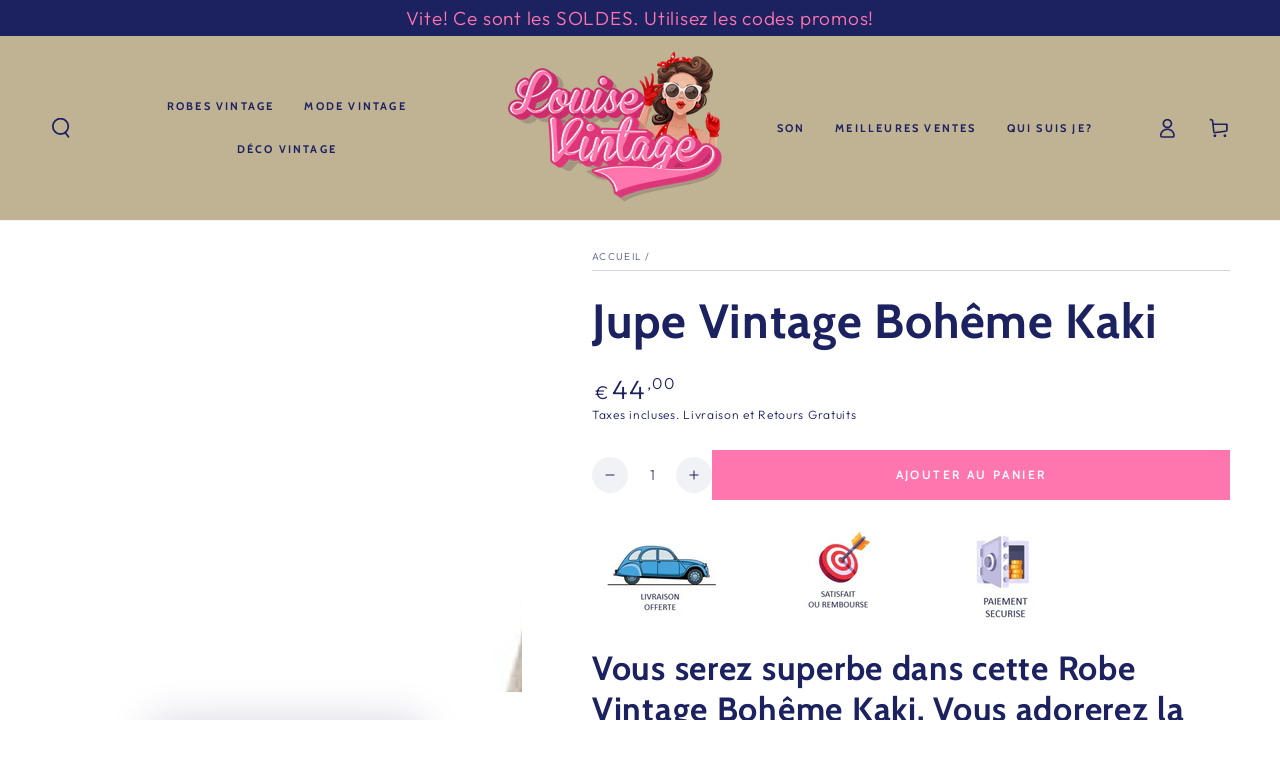

--- FILE ---
content_type: text/html; charset=utf-8
request_url: https://louise-vintage.com/products/jupe-vintage-boheme-kaki
body_size: 40826
content:
<!doctype html>
<html class="no-js" lang="fr">

  <head>
	<script type="application/ld+json">
{
  "@context": "https://schema.org/",
  "@type": "Review",
  "itemReviewed": {
    "@type": "Organization",
    "name": "",
    "aggregateRating": {
      "@type": "AggregateRating",
      "ratingValue": 4.5,
      "ratingCount": 4852
    }
  },
  "reviewRating": {
    "@type": "Rating",
    "ratingValue": 5,
    "bestRating": 5,
    "worstRating": 1
  },
  "author": {
    "@type": "Person",
    "name": ""
  },
  "datePublished": "2025-01-20"
}
</script>
    <!-- Added by AVADA SEO Suite -->
	

<script>
  const avadaLightJsExclude = [];
  const avadaLightJsInclude = ['https://cdn.shopify.com/extensions/'];
  window.AVADA_SPEED_BLACKLIST = avadaLightJsInclude.map(item => new RegExp(item, 'i'));
  window.AVADA_SPEED_WHITELIST = avadaLightJsExclude.map(item => new RegExp(item, 'i'));
</script>

<script>
  if (!0 || Date.now() < 0) 
!function(){let t="javascript/blocked",e={blacklist:window.AVADA_SPEED_BLACKLIST,whitelist:window.AVADA_SPEED_WHITELIST},i={blacklisted:[]},l=(i,l)=>i&&(!l||l!==t)&&(!e.blacklist||e.blacklist.some(t=>t.test(i)))&&(!e.whitelist||e.whitelist.every(t=>!t.test(i))),r=function(t){let i=t.getAttribute("src");return e.blacklist&&e.blacklist.every(t=>!t.test(i))||e.whitelist&&e.whitelist.some(t=>t.test(i))},s=new MutationObserver(e=>{for(let r=0;r<e.length;r++){let{addedNodes:s}=e[r];for(let n=0;n<s.length;n++){let c=s[n];if(1===c.nodeType&&"SCRIPT"===c.tagName){let a=c.src,o=c.type;if(l(a,o)){i.blacklisted.push([c,c.type]),c.type=t;let p=function(e){c.getAttribute("type")===t&&e.preventDefault(),c.removeEventListener("beforescriptexecute",p)};c.addEventListener("beforescriptexecute",p),c.parentElement&&c.parentElement.removeChild(c)}}}}});s.observe(document.documentElement,{childList:!0,subtree:!0});let n=/[|\\{}()\[\]^$+*?.]/g,c=function(...l){l.length<1?(e.blacklist=[],e.whitelist=[]):(e.blacklist&&(e.blacklist=e.blacklist.filter(t=>l.every(e=>"string"==typeof e?!t.test(e):e instanceof RegExp?t.toString()!==e.toString():void 0))),e.whitelist&&(e.whitelist=[...e.whitelist,...l.map(t=>{if("string"==typeof t){let i=t.replace(n,"\\$&"),l=".*"+i+".*";if(e.whitelist.every(t=>t.toString()!==l.toString()))return RegExp(l)}else if(t instanceof RegExp&&e.whitelist.every(e=>e.toString()!==t.toString()))return t;return null}).filter(Boolean)]));let c=document.querySelectorAll('script[type="'+t+'"]');for(let a=0;a<c.length;a++){let o=c[a];r(o)&&(i.blacklisted.push([o,"application/javascript"]),o.parentElement.removeChild(o))}let p=0;[...i.blacklisted].forEach(([t,e],l)=>{if(r(t)){let s=document.createElement("script");for(let n=0;n<t.attributes.length;n++){let c=t.attributes[n];"src"!==c.name&&"type"!==c.name&&s.setAttribute(c.name,t.attributes[n].value)}s.setAttribute("src",t.src),s.setAttribute("type",e||"application/javascript"),document.head.appendChild(s),i.blacklisted.splice(l-p,1),p++}}),e.blacklist&&e.blacklist.length<1&&s.disconnect()},a=document.createElement,o={src:Object.getOwnPropertyDescriptor(HTMLScriptElement.prototype,"src"),type:Object.getOwnPropertyDescriptor(HTMLScriptElement.prototype,"type")};document.createElement=function(...e){if("script"!==e[0].toLowerCase())return a.bind(document)(...e);let i=a.bind(document)(...e);try{Object.defineProperties(i,{src:{...o.src,set(e){l(e,i.type)&&o.type.set.call(this,t),o.src.set.call(this,e)}},type:{...o.type,get(){let e=o.type.get.call(this);return e===t||l(this.src,e)?null:e},set(e){let r=l(i.src,i.type)?t:e;o.type.set.call(this,r)}}}),i.setAttribute=function(t,e){"type"===t||"src"===t?i[t]=e:HTMLScriptElement.prototype.setAttribute.call(i,t,e)}}catch(r){console.warn("Avada cannot lazy load script",r)}return i};let p=["keydown","mousemove","touchend","touchmove","touchstart","wheel"].map(t=>({type:t,listener:()=>c(),options:{passive:!0}}));p.forEach(t=>{document.addEventListener(t.type,t.listener,t.options)})}();

</script>

<script>
  if (!0 || Date.now() < 0) {
    
class LightJsLoader{constructor(e){this.jQs=[],this.listener=this.handleListener.bind(this,e),this.scripts=["default","defer","async"].reduce(((e,t)=>({...e,[t]:[]})),{});const t=this;e.forEach((e=>window.addEventListener(e,t.listener,{passive:!0})))}handleListener(e){const t=this;return e.forEach((e=>window.removeEventListener(e,t.listener))),"complete"===document.readyState?this.handleDOM():document.addEventListener("readystatechange",(e=>{if("complete"===e.target.readyState)return setTimeout(t.handleDOM.bind(t),1)}))}async handleDOM(){this.suspendEvent(),this.suspendJQuery(),this.findScripts(),this.preloadScripts();for(const e of Object.keys(this.scripts))await this.replaceScripts(this.scripts[e]);for(const e of["DOMContentLoaded","readystatechange"])await this.requestRepaint(),document.dispatchEvent(new Event("lightJS-"+e));document.lightJSonreadystatechange&&document.lightJSonreadystatechange();for(const e of["DOMContentLoaded","load"])await this.requestRepaint(),window.dispatchEvent(new Event("lightJS-"+e));await this.requestRepaint(),window.lightJSonload&&window.lightJSonload(),await this.requestRepaint(),this.jQs.forEach((e=>e(window).trigger("lightJS-jquery-load"))),window.dispatchEvent(new Event("lightJS-pageshow")),await this.requestRepaint(),window.lightJSonpageshow&&window.lightJSonpageshow()}async requestRepaint(){return new Promise((e=>requestAnimationFrame(e)))}findScripts(){document.querySelectorAll("script[type=lightJs]").forEach((e=>{e.hasAttribute("src")?e.hasAttribute("async")&&e.async?this.scripts.async.push(e):e.hasAttribute("defer")&&e.defer?this.scripts.defer.push(e):this.scripts.default.push(e):this.scripts.default.push(e)}))}preloadScripts(){const e=this,t=Object.keys(this.scripts).reduce(((t,n)=>[...t,...e.scripts[n]]),[]),n=document.createDocumentFragment();t.forEach((e=>{const t=e.getAttribute("src");if(!t)return;const s=document.createElement("link");s.href=t,s.rel="preload",s.as="script",n.appendChild(s)})),document.head.appendChild(n)}async replaceScripts(e){let t;for(;t=e.shift();)await this.requestRepaint(),new Promise((e=>{const n=document.createElement("script");[...t.attributes].forEach((e=>{"type"!==e.nodeName&&n.setAttribute(e.nodeName,e.nodeValue)})),t.hasAttribute("src")?(n.addEventListener("load",e),n.addEventListener("error",e)):(n.text=t.text,e()),t.parentNode.replaceChild(n,t)}))}suspendEvent(){const e={};[{obj:document,name:"DOMContentLoaded"},{obj:window,name:"DOMContentLoaded"},{obj:window,name:"load"},{obj:window,name:"pageshow"},{obj:document,name:"readystatechange"}].map((t=>function(t,n){function s(n){return e[t].list.indexOf(n)>=0?"lightJS-"+n:n}e[t]||(e[t]={list:[n],add:t.addEventListener,remove:t.removeEventListener},t.addEventListener=(...n)=>{n[0]=s(n[0]),e[t].add.apply(t,n)},t.removeEventListener=(...n)=>{n[0]=s(n[0]),e[t].remove.apply(t,n)})}(t.obj,t.name))),[{obj:document,name:"onreadystatechange"},{obj:window,name:"onpageshow"}].map((e=>function(e,t){let n=e[t];Object.defineProperty(e,t,{get:()=>n||function(){},set:s=>{e["lightJS"+t]=n=s}})}(e.obj,e.name)))}suspendJQuery(){const e=this;let t=window.jQuery;Object.defineProperty(window,"jQuery",{get:()=>t,set(n){if(!n||!n.fn||!e.jQs.includes(n))return void(t=n);n.fn.ready=n.fn.init.prototype.ready=e=>{e.bind(document)(n)};const s=n.fn.on;n.fn.on=n.fn.init.prototype.on=function(...e){if(window!==this[0])return s.apply(this,e),this;const t=e=>e.split(" ").map((e=>"load"===e||0===e.indexOf("load.")?"lightJS-jquery-load":e)).join(" ");return"string"==typeof e[0]||e[0]instanceof String?(e[0]=t(e[0]),s.apply(this,e),this):("object"==typeof e[0]&&Object.keys(e[0]).forEach((n=>{delete Object.assign(e[0],{[t(n)]:e[0][n]})[n]})),s.apply(this,e),this)},e.jQs.push(n),t=n}})}}
new LightJsLoader(["keydown","mousemove","touchend","touchmove","touchstart","wheel"]);

  }
</script>












	<!-- /Added by AVADA SEO Suite -->
    <meta charset="utf-8">
    <meta http-equiv="X-UA-Compatible" content="IE=edge">
    <meta name="viewport" content="width=device-width,initial-scale=1">
    <meta name="theme-color" content="">
    <link rel="canonical" href="https://louise-vintage.com/products/jupe-vintage-boheme-kaki">
    <link rel="preconnect" href="https://cdn.shopify.com" crossorigin><link rel="icon" type="image/png" href="//louise-vintage.com/cdn/shop/files/Picture1-removebg.png?crop=center&height=32&v=1700182686&width=32"><link rel="preconnect" href="https://fonts.shopifycdn.com" crossorigin><title>
      Jupe Vintage Bohême Kaki - Louise Vintage
</title><meta name="description" content="Vous serez superbe dans cette Robe Vintage Bohême Kaki. Vous adorerez la fraicheur de sa couleur et la touche rétro et décontractée de sa coupe.">

<meta property="og:site_name" content="Louise Vintage">
<meta property="og:url" content="https://louise-vintage.com/products/jupe-vintage-boheme-kaki">
<meta property="og:title" content="Jupe Vintage Bohême Kaki - Louise Vintage">
<meta property="og:type" content="product">
<meta property="og:description" content="Vous serez superbe dans cette Robe Vintage Bohême Kaki. Vous adorerez la fraicheur de sa couleur et la touche rétro et décontractée de sa coupe."><meta property="og:image" content="http://louise-vintage.com/cdn/shop/files/jupe-vintage-boheme-kaki-705975.webp?v=1724531243">
  <meta property="og:image:secure_url" content="https://louise-vintage.com/cdn/shop/files/jupe-vintage-boheme-kaki-705975.webp?v=1724531243">
  <meta property="og:image:width" content="1000">
  <meta property="og:image:height" content="1000"><meta property="og:price:amount" content="44,00">
  <meta property="og:price:currency" content="EUR"><meta name="twitter:card" content="summary_large_image">
<meta name="twitter:title" content="Jupe Vintage Bohême Kaki - Louise Vintage">
<meta name="twitter:description" content="Vous serez superbe dans cette Robe Vintage Bohême Kaki. Vous adorerez la fraicheur de sa couleur et la touche rétro et décontractée de sa coupe.">


    <script src="//louise-vintage.com/cdn/shop/t/28/assets/vendor-v4.js" defer="defer"></script>
    <script src="//louise-vintage.com/cdn/shop/t/28/assets/pubsub.js?v=104623417541739052901732317912" defer="defer"></script>
    <script src="//louise-vintage.com/cdn/shop/t/28/assets/global.js?v=26886119164065653851732317912" defer="defer"></script>

    <script>window.performance && window.performance.mark && window.performance.mark('shopify.content_for_header.start');</script><meta name="google-site-verification" content="naF9PxkMVKkJE-ohlB0oTub7MesxFfji0Hw91BWsbTQ">
<meta id="shopify-digital-wallet" name="shopify-digital-wallet" content="/19122978882/digital_wallets/dialog">
<meta name="shopify-checkout-api-token" content="76e5cbc052c2232fc057429d423f1e00">
<meta id="in-context-paypal-metadata" data-shop-id="19122978882" data-venmo-supported="false" data-environment="production" data-locale="fr_FR" data-paypal-v4="true" data-currency="EUR">
<link rel="alternate" type="application/json+oembed" href="https://louise-vintage.com/products/jupe-vintage-boheme-kaki.oembed">
<script async="async" src="/checkouts/internal/preloads.js?locale=fr-FR"></script>
<link rel="preconnect" href="https://shop.app" crossorigin="anonymous">
<script async="async" src="https://shop.app/checkouts/internal/preloads.js?locale=fr-FR&shop_id=19122978882" crossorigin="anonymous"></script>
<script id="apple-pay-shop-capabilities" type="application/json">{"shopId":19122978882,"countryCode":"FR","currencyCode":"EUR","merchantCapabilities":["supports3DS"],"merchantId":"gid:\/\/shopify\/Shop\/19122978882","merchantName":"Louise Vintage","requiredBillingContactFields":["postalAddress","email","phone"],"requiredShippingContactFields":["postalAddress","email","phone"],"shippingType":"shipping","supportedNetworks":["visa","masterCard","amex","maestro"],"total":{"type":"pending","label":"Louise Vintage","amount":"1.00"},"shopifyPaymentsEnabled":true,"supportsSubscriptions":true}</script>
<script id="shopify-features" type="application/json">{"accessToken":"76e5cbc052c2232fc057429d423f1e00","betas":["rich-media-storefront-analytics"],"domain":"louise-vintage.com","predictiveSearch":true,"shopId":19122978882,"locale":"fr"}</script>
<script>var Shopify = Shopify || {};
Shopify.shop = "christophe-cafiero.myshopify.com";
Shopify.locale = "fr";
Shopify.currency = {"active":"EUR","rate":"1.0"};
Shopify.country = "FR";
Shopify.theme = {"name":"Louise Vintage France test review","id":175857860956,"schema_name":"Be Yours","schema_version":"7.0.1","theme_store_id":1399,"role":"main"};
Shopify.theme.handle = "null";
Shopify.theme.style = {"id":null,"handle":null};
Shopify.cdnHost = "louise-vintage.com/cdn";
Shopify.routes = Shopify.routes || {};
Shopify.routes.root = "/";</script>
<script type="module">!function(o){(o.Shopify=o.Shopify||{}).modules=!0}(window);</script>
<script>!function(o){function n(){var o=[];function n(){o.push(Array.prototype.slice.apply(arguments))}return n.q=o,n}var t=o.Shopify=o.Shopify||{};t.loadFeatures=n(),t.autoloadFeatures=n()}(window);</script>
<script>
  window.ShopifyPay = window.ShopifyPay || {};
  window.ShopifyPay.apiHost = "shop.app\/pay";
  window.ShopifyPay.redirectState = null;
</script>
<script id="shop-js-analytics" type="application/json">{"pageType":"product"}</script>
<script defer="defer" async type="module" src="//louise-vintage.com/cdn/shopifycloud/shop-js/modules/v2/client.init-shop-cart-sync_INwxTpsh.fr.esm.js"></script>
<script defer="defer" async type="module" src="//louise-vintage.com/cdn/shopifycloud/shop-js/modules/v2/chunk.common_YNAa1F1g.esm.js"></script>
<script type="module">
  await import("//louise-vintage.com/cdn/shopifycloud/shop-js/modules/v2/client.init-shop-cart-sync_INwxTpsh.fr.esm.js");
await import("//louise-vintage.com/cdn/shopifycloud/shop-js/modules/v2/chunk.common_YNAa1F1g.esm.js");

  window.Shopify.SignInWithShop?.initShopCartSync?.({"fedCMEnabled":true,"windoidEnabled":true});

</script>
<script>
  window.Shopify = window.Shopify || {};
  if (!window.Shopify.featureAssets) window.Shopify.featureAssets = {};
  window.Shopify.featureAssets['shop-js'] = {"shop-cart-sync":["modules/v2/client.shop-cart-sync_BVs4vSl-.fr.esm.js","modules/v2/chunk.common_YNAa1F1g.esm.js"],"init-fed-cm":["modules/v2/client.init-fed-cm_CEmYoMXU.fr.esm.js","modules/v2/chunk.common_YNAa1F1g.esm.js"],"shop-button":["modules/v2/client.shop-button_BhVpOdEY.fr.esm.js","modules/v2/chunk.common_YNAa1F1g.esm.js"],"init-windoid":["modules/v2/client.init-windoid_DVncJssP.fr.esm.js","modules/v2/chunk.common_YNAa1F1g.esm.js"],"shop-cash-offers":["modules/v2/client.shop-cash-offers_CD5ChB-w.fr.esm.js","modules/v2/chunk.common_YNAa1F1g.esm.js","modules/v2/chunk.modal_DXhkN-5p.esm.js"],"shop-toast-manager":["modules/v2/client.shop-toast-manager_CMZA41xP.fr.esm.js","modules/v2/chunk.common_YNAa1F1g.esm.js"],"init-shop-email-lookup-coordinator":["modules/v2/client.init-shop-email-lookup-coordinator_Dxg3Qq63.fr.esm.js","modules/v2/chunk.common_YNAa1F1g.esm.js"],"pay-button":["modules/v2/client.pay-button_CApwTr-J.fr.esm.js","modules/v2/chunk.common_YNAa1F1g.esm.js"],"avatar":["modules/v2/client.avatar_BTnouDA3.fr.esm.js"],"init-shop-cart-sync":["modules/v2/client.init-shop-cart-sync_INwxTpsh.fr.esm.js","modules/v2/chunk.common_YNAa1F1g.esm.js"],"shop-login-button":["modules/v2/client.shop-login-button_Ctct7BR2.fr.esm.js","modules/v2/chunk.common_YNAa1F1g.esm.js","modules/v2/chunk.modal_DXhkN-5p.esm.js"],"init-customer-accounts-sign-up":["modules/v2/client.init-customer-accounts-sign-up_DTysEz83.fr.esm.js","modules/v2/client.shop-login-button_Ctct7BR2.fr.esm.js","modules/v2/chunk.common_YNAa1F1g.esm.js","modules/v2/chunk.modal_DXhkN-5p.esm.js"],"init-shop-for-new-customer-accounts":["modules/v2/client.init-shop-for-new-customer-accounts_wbmNjFX3.fr.esm.js","modules/v2/client.shop-login-button_Ctct7BR2.fr.esm.js","modules/v2/chunk.common_YNAa1F1g.esm.js","modules/v2/chunk.modal_DXhkN-5p.esm.js"],"init-customer-accounts":["modules/v2/client.init-customer-accounts_DqpN27KS.fr.esm.js","modules/v2/client.shop-login-button_Ctct7BR2.fr.esm.js","modules/v2/chunk.common_YNAa1F1g.esm.js","modules/v2/chunk.modal_DXhkN-5p.esm.js"],"shop-follow-button":["modules/v2/client.shop-follow-button_CBz8VXaE.fr.esm.js","modules/v2/chunk.common_YNAa1F1g.esm.js","modules/v2/chunk.modal_DXhkN-5p.esm.js"],"lead-capture":["modules/v2/client.lead-capture_Bo6pQGej.fr.esm.js","modules/v2/chunk.common_YNAa1F1g.esm.js","modules/v2/chunk.modal_DXhkN-5p.esm.js"],"checkout-modal":["modules/v2/client.checkout-modal_B_8gz53b.fr.esm.js","modules/v2/chunk.common_YNAa1F1g.esm.js","modules/v2/chunk.modal_DXhkN-5p.esm.js"],"shop-login":["modules/v2/client.shop-login_CTIGRVE1.fr.esm.js","modules/v2/chunk.common_YNAa1F1g.esm.js","modules/v2/chunk.modal_DXhkN-5p.esm.js"],"payment-terms":["modules/v2/client.payment-terms_BUSo56Mg.fr.esm.js","modules/v2/chunk.common_YNAa1F1g.esm.js","modules/v2/chunk.modal_DXhkN-5p.esm.js"]};
</script>
<script>(function() {
  var isLoaded = false;
  function asyncLoad() {
    if (isLoaded) return;
    isLoaded = true;
    var urls = ["https:\/\/static.klaviyo.com\/onsite\/js\/klaviyo.js?company_id=WBSsuP\u0026shop=christophe-cafiero.myshopify.com","https:\/\/static.klaviyo.com\/onsite\/js\/klaviyo.js?company_id=WBSsuP\u0026shop=christophe-cafiero.myshopify.com","https:\/\/loox.io\/widget\/4yb8DBe1vF\/loox.1615242187275.js?shop=christophe-cafiero.myshopify.com","https:\/\/cdn.hextom.com\/js\/eventpromotionbar.js?shop=christophe-cafiero.myshopify.com","https:\/\/cdn.nfcube.com\/instafeed-9327994ed69f1f6ca7edbac6225ff3eb.js?shop=christophe-cafiero.myshopify.com"];
    for (var i = 0; i < urls.length; i++) {
      var s = document.createElement('script');
      if (avadaLightJsExclude.indexOf(urls[i]) === -1) s.type = 'lightJs'; else s.type = 'text/javascript';
      s.async = true;
      s.src = urls[i];
      var x = document.getElementsByTagName('script')[0];
      x.parentNode.insertBefore(s, x);
    }
  };
  if(window.attachEvent) {
    window.attachEvent('onload', asyncLoad);
  } else {
    window.addEventListener('load', asyncLoad, false);
  }
})();</script>
<script id="__st">var __st={"a":19122978882,"offset":3600,"reqid":"a08fdb60-9e3d-4d62-9597-cf22cb1d040a-1769026396","pageurl":"louise-vintage.com\/products\/jupe-vintage-boheme-kaki","u":"da1483f870dc","p":"product","rtyp":"product","rid":4749629882434};</script>
<script>window.ShopifyPaypalV4VisibilityTracking = true;</script>
<script id="captcha-bootstrap">!function(){'use strict';const t='contact',e='account',n='new_comment',o=[[t,t],['blogs',n],['comments',n],[t,'customer']],c=[[e,'customer_login'],[e,'guest_login'],[e,'recover_customer_password'],[e,'create_customer']],r=t=>t.map((([t,e])=>`form[action*='/${t}']:not([data-nocaptcha='true']) input[name='form_type'][value='${e}']`)).join(','),a=t=>()=>t?[...document.querySelectorAll(t)].map((t=>t.form)):[];function s(){const t=[...o],e=r(t);return a(e)}const i='password',u='form_key',d=['recaptcha-v3-token','g-recaptcha-response','h-captcha-response',i],f=()=>{try{return window.sessionStorage}catch{return}},m='__shopify_v',_=t=>t.elements[u];function p(t,e,n=!1){try{const o=window.sessionStorage,c=JSON.parse(o.getItem(e)),{data:r}=function(t){const{data:e,action:n}=t;return t[m]||n?{data:e,action:n}:{data:t,action:n}}(c);for(const[e,n]of Object.entries(r))t.elements[e]&&(t.elements[e].value=n);n&&o.removeItem(e)}catch(o){console.error('form repopulation failed',{error:o})}}const l='form_type',E='cptcha';function T(t){t.dataset[E]=!0}const w=window,h=w.document,L='Shopify',v='ce_forms',y='captcha';let A=!1;((t,e)=>{const n=(g='f06e6c50-85a8-45c8-87d0-21a2b65856fe',I='https://cdn.shopify.com/shopifycloud/storefront-forms-hcaptcha/ce_storefront_forms_captcha_hcaptcha.v1.5.2.iife.js',D={infoText:'Protégé par hCaptcha',privacyText:'Confidentialité',termsText:'Conditions'},(t,e,n)=>{const o=w[L][v],c=o.bindForm;if(c)return c(t,g,e,D).then(n);var r;o.q.push([[t,g,e,D],n]),r=I,A||(h.body.append(Object.assign(h.createElement('script'),{id:'captcha-provider',async:!0,src:r})),A=!0)});var g,I,D;w[L]=w[L]||{},w[L][v]=w[L][v]||{},w[L][v].q=[],w[L][y]=w[L][y]||{},w[L][y].protect=function(t,e){n(t,void 0,e),T(t)},Object.freeze(w[L][y]),function(t,e,n,w,h,L){const[v,y,A,g]=function(t,e,n){const i=e?o:[],u=t?c:[],d=[...i,...u],f=r(d),m=r(i),_=r(d.filter((([t,e])=>n.includes(e))));return[a(f),a(m),a(_),s()]}(w,h,L),I=t=>{const e=t.target;return e instanceof HTMLFormElement?e:e&&e.form},D=t=>v().includes(t);t.addEventListener('submit',(t=>{const e=I(t);if(!e)return;const n=D(e)&&!e.dataset.hcaptchaBound&&!e.dataset.recaptchaBound,o=_(e),c=g().includes(e)&&(!o||!o.value);(n||c)&&t.preventDefault(),c&&!n&&(function(t){try{if(!f())return;!function(t){const e=f();if(!e)return;const n=_(t);if(!n)return;const o=n.value;o&&e.removeItem(o)}(t);const e=Array.from(Array(32),(()=>Math.random().toString(36)[2])).join('');!function(t,e){_(t)||t.append(Object.assign(document.createElement('input'),{type:'hidden',name:u})),t.elements[u].value=e}(t,e),function(t,e){const n=f();if(!n)return;const o=[...t.querySelectorAll(`input[type='${i}']`)].map((({name:t})=>t)),c=[...d,...o],r={};for(const[a,s]of new FormData(t).entries())c.includes(a)||(r[a]=s);n.setItem(e,JSON.stringify({[m]:1,action:t.action,data:r}))}(t,e)}catch(e){console.error('failed to persist form',e)}}(e),e.submit())}));const S=(t,e)=>{t&&!t.dataset[E]&&(n(t,e.some((e=>e===t))),T(t))};for(const o of['focusin','change'])t.addEventListener(o,(t=>{const e=I(t);D(e)&&S(e,y())}));const B=e.get('form_key'),M=e.get(l),P=B&&M;t.addEventListener('DOMContentLoaded',(()=>{const t=y();if(P)for(const e of t)e.elements[l].value===M&&p(e,B);[...new Set([...A(),...v().filter((t=>'true'===t.dataset.shopifyCaptcha))])].forEach((e=>S(e,t)))}))}(h,new URLSearchParams(w.location.search),n,t,e,['guest_login'])})(!0,!0)}();</script>
<script integrity="sha256-4kQ18oKyAcykRKYeNunJcIwy7WH5gtpwJnB7kiuLZ1E=" data-source-attribution="shopify.loadfeatures" defer="defer" src="//louise-vintage.com/cdn/shopifycloud/storefront/assets/storefront/load_feature-a0a9edcb.js" crossorigin="anonymous"></script>
<script crossorigin="anonymous" defer="defer" src="//louise-vintage.com/cdn/shopifycloud/storefront/assets/shopify_pay/storefront-65b4c6d7.js?v=20250812"></script>
<script data-source-attribution="shopify.dynamic_checkout.dynamic.init">var Shopify=Shopify||{};Shopify.PaymentButton=Shopify.PaymentButton||{isStorefrontPortableWallets:!0,init:function(){window.Shopify.PaymentButton.init=function(){};var t=document.createElement("script");t.src="https://louise-vintage.com/cdn/shopifycloud/portable-wallets/latest/portable-wallets.fr.js",t.type="module",document.head.appendChild(t)}};
</script>
<script data-source-attribution="shopify.dynamic_checkout.buyer_consent">
  function portableWalletsHideBuyerConsent(e){var t=document.getElementById("shopify-buyer-consent"),n=document.getElementById("shopify-subscription-policy-button");t&&n&&(t.classList.add("hidden"),t.setAttribute("aria-hidden","true"),n.removeEventListener("click",e))}function portableWalletsShowBuyerConsent(e){var t=document.getElementById("shopify-buyer-consent"),n=document.getElementById("shopify-subscription-policy-button");t&&n&&(t.classList.remove("hidden"),t.removeAttribute("aria-hidden"),n.addEventListener("click",e))}window.Shopify?.PaymentButton&&(window.Shopify.PaymentButton.hideBuyerConsent=portableWalletsHideBuyerConsent,window.Shopify.PaymentButton.showBuyerConsent=portableWalletsShowBuyerConsent);
</script>
<script data-source-attribution="shopify.dynamic_checkout.cart.bootstrap">document.addEventListener("DOMContentLoaded",(function(){function t(){return document.querySelector("shopify-accelerated-checkout-cart, shopify-accelerated-checkout")}if(t())Shopify.PaymentButton.init();else{new MutationObserver((function(e,n){t()&&(Shopify.PaymentButton.init(),n.disconnect())})).observe(document.body,{childList:!0,subtree:!0})}}));
</script>
<link id="shopify-accelerated-checkout-styles" rel="stylesheet" media="screen" href="https://louise-vintage.com/cdn/shopifycloud/portable-wallets/latest/accelerated-checkout-backwards-compat.css" crossorigin="anonymous">
<style id="shopify-accelerated-checkout-cart">
        #shopify-buyer-consent {
  margin-top: 1em;
  display: inline-block;
  width: 100%;
}

#shopify-buyer-consent.hidden {
  display: none;
}

#shopify-subscription-policy-button {
  background: none;
  border: none;
  padding: 0;
  text-decoration: underline;
  font-size: inherit;
  cursor: pointer;
}

#shopify-subscription-policy-button::before {
  box-shadow: none;
}

      </style>
<script id="sections-script" data-sections="header,footer" defer="defer" src="//louise-vintage.com/cdn/shop/t/28/compiled_assets/scripts.js?v=18554"></script>
<script>window.performance && window.performance.mark && window.performance.mark('shopify.content_for_header.end');</script>

<style data-shopify>@font-face {
  font-family: Outfit;
  font-weight: 300;
  font-style: normal;
  font-display: swap;
  src: url("//louise-vintage.com/cdn/fonts/outfit/outfit_n3.8c97ae4c4fac7c2ea467a6dc784857f4de7e0e37.woff2") format("woff2"),
       url("//louise-vintage.com/cdn/fonts/outfit/outfit_n3.b50a189ccde91f9bceee88f207c18c09f0b62a7b.woff") format("woff");
}

  @font-face {
  font-family: Outfit;
  font-weight: 600;
  font-style: normal;
  font-display: swap;
  src: url("//louise-vintage.com/cdn/fonts/outfit/outfit_n6.dfcbaa80187851df2e8384061616a8eaa1702fdc.woff2") format("woff2"),
       url("//louise-vintage.com/cdn/fonts/outfit/outfit_n6.88384e9fc3e36038624caccb938f24ea8008a91d.woff") format("woff");
}

  
  
  @font-face {
  font-family: Cabin;
  font-weight: 700;
  font-style: normal;
  font-display: swap;
  src: url("//louise-vintage.com/cdn/fonts/cabin/cabin_n7.255204a342bfdbc9ae2017bd4e6a90f8dbb2f561.woff2") format("woff2"),
       url("//louise-vintage.com/cdn/fonts/cabin/cabin_n7.e2afa22a0d0f4b64da3569c990897429d40ff5c0.woff") format("woff");
}

  @font-face {
  font-family: Cabin;
  font-weight: 600;
  font-style: normal;
  font-display: swap;
  src: url("//louise-vintage.com/cdn/fonts/cabin/cabin_n6.c6b1e64927bbec1c65aab7077888fb033480c4f7.woff2") format("woff2"),
       url("//louise-vintage.com/cdn/fonts/cabin/cabin_n6.6c2e65d54c893ad9f1390da3b810b8e6cf976a4f.woff") format("woff");
}


  :root {
    --be-yours-version: "7.0.1";
    --font-body-family: Outfit, sans-serif;
    --font-body-style: normal;
    --font-body-weight: 300;

    --font-heading-family: Cabin, sans-serif;
    --font-heading-style: normal;
    --font-heading-weight: 700;

    --font-body-scale: 1.0;
    --font-heading-scale: 1.2;

    --font-navigation-family: var(--font-heading-family);
    --font-navigation-size: 11px;
    --font-navigation-weight: var(--font-heading-weight);
    --font-button-family: var(--font-heading-family);
    --font-button-size: 12px;
    --font-button-baseline: 0rem;
    --font-price-family: var(--font-body-family);
    --font-price-scale: var(--font-body-scale);

    --color-base-text: 28, 34, 96;
    --color-base-background: 255, 255, 255;
    --color-base-solid-button-labels: 255, 255, 255;
    --color-base-outline-button-labels: 28, 34, 96;
    --color-base-accent: 255, 118, 174;
    --color-base-heading: 28, 34, 96;
    --color-base-border: 210, 213, 217;
    --color-placeholder: 255, 255, 255;
    --color-overlay: 33, 35, 38;
    --color-keyboard-focus: 135, 173, 245;
    --color-shadow: 168, 232, 226;
    --shadow-opacity: 1;

    --color-background-dark: 235, 235, 235;
    --color-price: #1c2260;
    --color-sale-price: #ff76ae;
    --color-sale-badge-background: #ff76ae;
    --color-reviews: #ffb503;
    --color-critical: #d72c0d;
    --color-success: #008060;
    --color-highlight: 187, 255, 0;

    --payment-terms-background-color: #ffffff;
    --page-width: 160rem;
    --page-width-margin: 0rem;

    --card-color-scheme: var(--color-placeholder);
    --card-text-alignment: center;
    --card-flex-alignment: center;
    --card-image-padding: 0px;
    --card-border-width: 0px;
    --card-radius: 0px;
    --card-shadow-horizontal-offset: 0px;
    --card-shadow-vertical-offset: 0px;
    
    --button-radius: 0px;
    --button-border-width: 1px;
    --button-shadow-horizontal-offset: 0px;
    --button-shadow-vertical-offset: 0px;

    --spacing-sections-desktop: 0px;
    --spacing-sections-mobile: 0px;

    --gradient-free-ship-progress: linear-gradient(325deg,#F9423A 0,#F1E04D 100%);
    --gradient-free-ship-complete: linear-gradient(325deg, #049cff 0, #35ee7a 100%);
  }

  *,
  *::before,
  *::after {
    box-sizing: inherit;
  }

  html {
    box-sizing: border-box;
    font-size: calc(var(--font-body-scale) * 62.5%);
    height: 100%;
  }

  body {
    min-height: 100%;
    margin: 0;
    font-size: 1.5rem;
    letter-spacing: 0.06rem;
    line-height: calc(1 + 0.8 / var(--font-body-scale));
    font-family: var(--font-body-family);
    font-style: var(--font-body-style);
    font-weight: var(--font-body-weight);
  }

  @media screen and (min-width: 750px) {
    body {
      font-size: 1.6rem;
    }
  }</style><link href="//louise-vintage.com/cdn/shop/t/28/assets/base.css?v=85438051128038638961732317912" rel="stylesheet" type="text/css" media="all" /><link rel="preload" as="font" href="//louise-vintage.com/cdn/fonts/outfit/outfit_n3.8c97ae4c4fac7c2ea467a6dc784857f4de7e0e37.woff2" type="font/woff2" crossorigin><link rel="preload" as="font" href="//louise-vintage.com/cdn/fonts/cabin/cabin_n7.255204a342bfdbc9ae2017bd4e6a90f8dbb2f561.woff2" type="font/woff2" crossorigin><link rel="stylesheet" href="//louise-vintage.com/cdn/shop/t/28/assets/component-predictive-search.css?v=21505439471608135461732317912" media="print" onload="this.media='all'"><script>document.documentElement.className = document.documentElement.className.replace('no-js', 'js');</script>
  


<!-- BEGIN app block: shopify://apps/rt-disable-right-click/blocks/app-embed/1a6da957-7246-46b1-9660-2fac7e573a37 --><script>
  window.roarJs = window.roarJs || {};
  roarJs.ProtectorConfig = {
    metafields: {
      shop: "christophe-cafiero.myshopify.com",
      settings: {"enabled":"1","param":{"image":"1","text":"1","keyboard":"1","alert":"1","alert_duration":"3","print":"1","legal":"1"},"texts":{"alert":"Content is protected !!","print":"You are not allowed to print preview this page, Thank you.","legal_header":"** LEGAL NOTICE **","legal_footer":"Please exit this area immediately.","legal_body":"All site content, including files, images, video, and written content is the property of Louise Vintage.\r\n\r\nAny attempts to mimic said content, or use it as your own without the direct consent of Louise Vintage may result in LEGAL ACTION against YOU."},"mobile":{"image":"1","text":"1"},"only1":"true"},
      moneyFormat: "€{{amount_with_comma_separator}}"
    }
  }
</script>

<script src='https://cdn.shopify.com/extensions/019b3f8c-4deb-7edd-a77f-1462a1c4ebfc/protector-2/assets/protector.js' defer></script>


<!-- END app block --><!-- BEGIN app block: shopify://apps/rt-page-speed-booster/blocks/app-embed/4a6fa896-93b0-4e15-9d32-c2311aca53bb --><script>
  window.roarJs = window.roarJs || {};
  roarJs.QuicklinkConfig = {
    metafields: {
      shop: "christophe-cafiero.myshopify.com",
      settings: {"customized":{"enabled":"0","option":"intensity","intensity":"150"},"mobile":{"enabled":"0","option":"intensity","intensity":"150"}},
      moneyFormat: "€{{amount_with_comma_separator}}"
    }
  }
</script>
<script src='https://cdn.shopify.com/extensions/019b6b0f-4023-7492-aa67-5410b9565fa4/booster-2/assets/quicklink.js' defer></script>


<!-- END app block --><!-- BEGIN app block: shopify://apps/pagefly-page-builder/blocks/app-embed/83e179f7-59a0-4589-8c66-c0dddf959200 -->

<!-- BEGIN app snippet: pagefly-cro-ab-testing-main -->







<script>
  ;(function () {
    const url = new URL(window.location)
    const viewParam = url.searchParams.get('view')
    if (viewParam && viewParam.includes('variant-pf-')) {
      url.searchParams.set('pf_v', viewParam)
      url.searchParams.delete('view')
      window.history.replaceState({}, '', url)
    }
  })()
</script>



<script type='module'>
  
  window.PAGEFLY_CRO = window.PAGEFLY_CRO || {}

  window.PAGEFLY_CRO['data_debug'] = {
    original_template_suffix: "all_products",
    allow_ab_test: false,
    ab_test_start_time: 0,
    ab_test_end_time: 0,
    today_date_time: 1769026396000,
  }
  window.PAGEFLY_CRO['GA4'] = { enabled: false}
</script>

<!-- END app snippet -->








  <script src='https://cdn.shopify.com/extensions/019bb4f9-aed6-78a3-be91-e9d44663e6bf/pagefly-page-builder-215/assets/pagefly-helper.js' defer='defer'></script>

  <script src='https://cdn.shopify.com/extensions/019bb4f9-aed6-78a3-be91-e9d44663e6bf/pagefly-page-builder-215/assets/pagefly-general-helper.js' defer='defer'></script>

  <script src='https://cdn.shopify.com/extensions/019bb4f9-aed6-78a3-be91-e9d44663e6bf/pagefly-page-builder-215/assets/pagefly-snap-slider.js' defer='defer'></script>

  <script src='https://cdn.shopify.com/extensions/019bb4f9-aed6-78a3-be91-e9d44663e6bf/pagefly-page-builder-215/assets/pagefly-slideshow-v3.js' defer='defer'></script>

  <script src='https://cdn.shopify.com/extensions/019bb4f9-aed6-78a3-be91-e9d44663e6bf/pagefly-page-builder-215/assets/pagefly-slideshow-v4.js' defer='defer'></script>

  <script src='https://cdn.shopify.com/extensions/019bb4f9-aed6-78a3-be91-e9d44663e6bf/pagefly-page-builder-215/assets/pagefly-glider.js' defer='defer'></script>

  <script src='https://cdn.shopify.com/extensions/019bb4f9-aed6-78a3-be91-e9d44663e6bf/pagefly-page-builder-215/assets/pagefly-slideshow-v1-v2.js' defer='defer'></script>

  <script src='https://cdn.shopify.com/extensions/019bb4f9-aed6-78a3-be91-e9d44663e6bf/pagefly-page-builder-215/assets/pagefly-product-media.js' defer='defer'></script>

  <script src='https://cdn.shopify.com/extensions/019bb4f9-aed6-78a3-be91-e9d44663e6bf/pagefly-page-builder-215/assets/pagefly-product.js' defer='defer'></script>


<script id='pagefly-helper-data' type='application/json'>
  {
    "page_optimization": {
      "assets_prefetching": false
    },
    "elements_asset_mapper": {
      "Accordion": "https://cdn.shopify.com/extensions/019bb4f9-aed6-78a3-be91-e9d44663e6bf/pagefly-page-builder-215/assets/pagefly-accordion.js",
      "Accordion3": "https://cdn.shopify.com/extensions/019bb4f9-aed6-78a3-be91-e9d44663e6bf/pagefly-page-builder-215/assets/pagefly-accordion3.js",
      "CountDown": "https://cdn.shopify.com/extensions/019bb4f9-aed6-78a3-be91-e9d44663e6bf/pagefly-page-builder-215/assets/pagefly-countdown.js",
      "GMap1": "https://cdn.shopify.com/extensions/019bb4f9-aed6-78a3-be91-e9d44663e6bf/pagefly-page-builder-215/assets/pagefly-gmap.js",
      "GMap2": "https://cdn.shopify.com/extensions/019bb4f9-aed6-78a3-be91-e9d44663e6bf/pagefly-page-builder-215/assets/pagefly-gmap.js",
      "GMapBasicV2": "https://cdn.shopify.com/extensions/019bb4f9-aed6-78a3-be91-e9d44663e6bf/pagefly-page-builder-215/assets/pagefly-gmap.js",
      "GMapAdvancedV2": "https://cdn.shopify.com/extensions/019bb4f9-aed6-78a3-be91-e9d44663e6bf/pagefly-page-builder-215/assets/pagefly-gmap.js",
      "HTML.Video": "https://cdn.shopify.com/extensions/019bb4f9-aed6-78a3-be91-e9d44663e6bf/pagefly-page-builder-215/assets/pagefly-htmlvideo.js",
      "HTML.Video2": "https://cdn.shopify.com/extensions/019bb4f9-aed6-78a3-be91-e9d44663e6bf/pagefly-page-builder-215/assets/pagefly-htmlvideo2.js",
      "HTML.Video3": "https://cdn.shopify.com/extensions/019bb4f9-aed6-78a3-be91-e9d44663e6bf/pagefly-page-builder-215/assets/pagefly-htmlvideo2.js",
      "BackgroundVideo": "https://cdn.shopify.com/extensions/019bb4f9-aed6-78a3-be91-e9d44663e6bf/pagefly-page-builder-215/assets/pagefly-htmlvideo2.js",
      "Instagram": "https://cdn.shopify.com/extensions/019bb4f9-aed6-78a3-be91-e9d44663e6bf/pagefly-page-builder-215/assets/pagefly-instagram.js",
      "Instagram2": "https://cdn.shopify.com/extensions/019bb4f9-aed6-78a3-be91-e9d44663e6bf/pagefly-page-builder-215/assets/pagefly-instagram.js",
      "Insta3": "https://cdn.shopify.com/extensions/019bb4f9-aed6-78a3-be91-e9d44663e6bf/pagefly-page-builder-215/assets/pagefly-instagram3.js",
      "Tabs": "https://cdn.shopify.com/extensions/019bb4f9-aed6-78a3-be91-e9d44663e6bf/pagefly-page-builder-215/assets/pagefly-tab.js",
      "Tabs3": "https://cdn.shopify.com/extensions/019bb4f9-aed6-78a3-be91-e9d44663e6bf/pagefly-page-builder-215/assets/pagefly-tab3.js",
      "ProductBox": "https://cdn.shopify.com/extensions/019bb4f9-aed6-78a3-be91-e9d44663e6bf/pagefly-page-builder-215/assets/pagefly-cart.js",
      "FBPageBox2": "https://cdn.shopify.com/extensions/019bb4f9-aed6-78a3-be91-e9d44663e6bf/pagefly-page-builder-215/assets/pagefly-facebook.js",
      "FBLikeButton2": "https://cdn.shopify.com/extensions/019bb4f9-aed6-78a3-be91-e9d44663e6bf/pagefly-page-builder-215/assets/pagefly-facebook.js",
      "TwitterFeed2": "https://cdn.shopify.com/extensions/019bb4f9-aed6-78a3-be91-e9d44663e6bf/pagefly-page-builder-215/assets/pagefly-twitter.js",
      "Paragraph4": "https://cdn.shopify.com/extensions/019bb4f9-aed6-78a3-be91-e9d44663e6bf/pagefly-page-builder-215/assets/pagefly-paragraph4.js",

      "AliReviews": "https://cdn.shopify.com/extensions/019bb4f9-aed6-78a3-be91-e9d44663e6bf/pagefly-page-builder-215/assets/pagefly-3rd-elements.js",
      "BackInStock": "https://cdn.shopify.com/extensions/019bb4f9-aed6-78a3-be91-e9d44663e6bf/pagefly-page-builder-215/assets/pagefly-3rd-elements.js",
      "GloboBackInStock": "https://cdn.shopify.com/extensions/019bb4f9-aed6-78a3-be91-e9d44663e6bf/pagefly-page-builder-215/assets/pagefly-3rd-elements.js",
      "GrowaveWishlist": "https://cdn.shopify.com/extensions/019bb4f9-aed6-78a3-be91-e9d44663e6bf/pagefly-page-builder-215/assets/pagefly-3rd-elements.js",
      "InfiniteOptionsShopPad": "https://cdn.shopify.com/extensions/019bb4f9-aed6-78a3-be91-e9d44663e6bf/pagefly-page-builder-215/assets/pagefly-3rd-elements.js",
      "InkybayProductPersonalizer": "https://cdn.shopify.com/extensions/019bb4f9-aed6-78a3-be91-e9d44663e6bf/pagefly-page-builder-215/assets/pagefly-3rd-elements.js",
      "LimeSpot": "https://cdn.shopify.com/extensions/019bb4f9-aed6-78a3-be91-e9d44663e6bf/pagefly-page-builder-215/assets/pagefly-3rd-elements.js",
      "Loox": "https://cdn.shopify.com/extensions/019bb4f9-aed6-78a3-be91-e9d44663e6bf/pagefly-page-builder-215/assets/pagefly-3rd-elements.js",
      "Opinew": "https://cdn.shopify.com/extensions/019bb4f9-aed6-78a3-be91-e9d44663e6bf/pagefly-page-builder-215/assets/pagefly-3rd-elements.js",
      "Powr": "https://cdn.shopify.com/extensions/019bb4f9-aed6-78a3-be91-e9d44663e6bf/pagefly-page-builder-215/assets/pagefly-3rd-elements.js",
      "ProductReviews": "https://cdn.shopify.com/extensions/019bb4f9-aed6-78a3-be91-e9d44663e6bf/pagefly-page-builder-215/assets/pagefly-3rd-elements.js",
      "PushOwl": "https://cdn.shopify.com/extensions/019bb4f9-aed6-78a3-be91-e9d44663e6bf/pagefly-page-builder-215/assets/pagefly-3rd-elements.js",
      "ReCharge": "https://cdn.shopify.com/extensions/019bb4f9-aed6-78a3-be91-e9d44663e6bf/pagefly-page-builder-215/assets/pagefly-3rd-elements.js",
      "Rivyo": "https://cdn.shopify.com/extensions/019bb4f9-aed6-78a3-be91-e9d44663e6bf/pagefly-page-builder-215/assets/pagefly-3rd-elements.js",
      "TrackingMore": "https://cdn.shopify.com/extensions/019bb4f9-aed6-78a3-be91-e9d44663e6bf/pagefly-page-builder-215/assets/pagefly-3rd-elements.js",
      "Vitals": "https://cdn.shopify.com/extensions/019bb4f9-aed6-78a3-be91-e9d44663e6bf/pagefly-page-builder-215/assets/pagefly-3rd-elements.js",
      "Wiser": "https://cdn.shopify.com/extensions/019bb4f9-aed6-78a3-be91-e9d44663e6bf/pagefly-page-builder-215/assets/pagefly-3rd-elements.js"
    },
    "custom_elements_mapper": {
      "pf-click-action-element": "https://cdn.shopify.com/extensions/019bb4f9-aed6-78a3-be91-e9d44663e6bf/pagefly-page-builder-215/assets/pagefly-click-action-element.js",
      "pf-dialog-element": "https://cdn.shopify.com/extensions/019bb4f9-aed6-78a3-be91-e9d44663e6bf/pagefly-page-builder-215/assets/pagefly-dialog-element.js"
    }
  }
</script>


<!-- END app block --><link href="https://cdn.shopify.com/extensions/019b3f8c-4deb-7edd-a77f-1462a1c4ebfc/protector-2/assets/protector.css" rel="stylesheet" type="text/css" media="all">
<link href="https://cdn.shopify.com/extensions/019b6b0f-4023-7492-aa67-5410b9565fa4/booster-2/assets/quicklink.css" rel="stylesheet" type="text/css" media="all">
<link href="https://monorail-edge.shopifysvc.com" rel="dns-prefetch">
<script>(function(){if ("sendBeacon" in navigator && "performance" in window) {try {var session_token_from_headers = performance.getEntriesByType('navigation')[0].serverTiming.find(x => x.name == '_s').description;} catch {var session_token_from_headers = undefined;}var session_cookie_matches = document.cookie.match(/_shopify_s=([^;]*)/);var session_token_from_cookie = session_cookie_matches && session_cookie_matches.length === 2 ? session_cookie_matches[1] : "";var session_token = session_token_from_headers || session_token_from_cookie || "";function handle_abandonment_event(e) {var entries = performance.getEntries().filter(function(entry) {return /monorail-edge.shopifysvc.com/.test(entry.name);});if (!window.abandonment_tracked && entries.length === 0) {window.abandonment_tracked = true;var currentMs = Date.now();var navigation_start = performance.timing.navigationStart;var payload = {shop_id: 19122978882,url: window.location.href,navigation_start,duration: currentMs - navigation_start,session_token,page_type: "product"};window.navigator.sendBeacon("https://monorail-edge.shopifysvc.com/v1/produce", JSON.stringify({schema_id: "online_store_buyer_site_abandonment/1.1",payload: payload,metadata: {event_created_at_ms: currentMs,event_sent_at_ms: currentMs}}));}}window.addEventListener('pagehide', handle_abandonment_event);}}());</script>
<script id="web-pixels-manager-setup">(function e(e,d,r,n,o){if(void 0===o&&(o={}),!Boolean(null===(a=null===(i=window.Shopify)||void 0===i?void 0:i.analytics)||void 0===a?void 0:a.replayQueue)){var i,a;window.Shopify=window.Shopify||{};var t=window.Shopify;t.analytics=t.analytics||{};var s=t.analytics;s.replayQueue=[],s.publish=function(e,d,r){return s.replayQueue.push([e,d,r]),!0};try{self.performance.mark("wpm:start")}catch(e){}var l=function(){var e={modern:/Edge?\/(1{2}[4-9]|1[2-9]\d|[2-9]\d{2}|\d{4,})\.\d+(\.\d+|)|Firefox\/(1{2}[4-9]|1[2-9]\d|[2-9]\d{2}|\d{4,})\.\d+(\.\d+|)|Chrom(ium|e)\/(9{2}|\d{3,})\.\d+(\.\d+|)|(Maci|X1{2}).+ Version\/(15\.\d+|(1[6-9]|[2-9]\d|\d{3,})\.\d+)([,.]\d+|)( \(\w+\)|)( Mobile\/\w+|) Safari\/|Chrome.+OPR\/(9{2}|\d{3,})\.\d+\.\d+|(CPU[ +]OS|iPhone[ +]OS|CPU[ +]iPhone|CPU IPhone OS|CPU iPad OS)[ +]+(15[._]\d+|(1[6-9]|[2-9]\d|\d{3,})[._]\d+)([._]\d+|)|Android:?[ /-](13[3-9]|1[4-9]\d|[2-9]\d{2}|\d{4,})(\.\d+|)(\.\d+|)|Android.+Firefox\/(13[5-9]|1[4-9]\d|[2-9]\d{2}|\d{4,})\.\d+(\.\d+|)|Android.+Chrom(ium|e)\/(13[3-9]|1[4-9]\d|[2-9]\d{2}|\d{4,})\.\d+(\.\d+|)|SamsungBrowser\/([2-9]\d|\d{3,})\.\d+/,legacy:/Edge?\/(1[6-9]|[2-9]\d|\d{3,})\.\d+(\.\d+|)|Firefox\/(5[4-9]|[6-9]\d|\d{3,})\.\d+(\.\d+|)|Chrom(ium|e)\/(5[1-9]|[6-9]\d|\d{3,})\.\d+(\.\d+|)([\d.]+$|.*Safari\/(?![\d.]+ Edge\/[\d.]+$))|(Maci|X1{2}).+ Version\/(10\.\d+|(1[1-9]|[2-9]\d|\d{3,})\.\d+)([,.]\d+|)( \(\w+\)|)( Mobile\/\w+|) Safari\/|Chrome.+OPR\/(3[89]|[4-9]\d|\d{3,})\.\d+\.\d+|(CPU[ +]OS|iPhone[ +]OS|CPU[ +]iPhone|CPU IPhone OS|CPU iPad OS)[ +]+(10[._]\d+|(1[1-9]|[2-9]\d|\d{3,})[._]\d+)([._]\d+|)|Android:?[ /-](13[3-9]|1[4-9]\d|[2-9]\d{2}|\d{4,})(\.\d+|)(\.\d+|)|Mobile Safari.+OPR\/([89]\d|\d{3,})\.\d+\.\d+|Android.+Firefox\/(13[5-9]|1[4-9]\d|[2-9]\d{2}|\d{4,})\.\d+(\.\d+|)|Android.+Chrom(ium|e)\/(13[3-9]|1[4-9]\d|[2-9]\d{2}|\d{4,})\.\d+(\.\d+|)|Android.+(UC? ?Browser|UCWEB|U3)[ /]?(15\.([5-9]|\d{2,})|(1[6-9]|[2-9]\d|\d{3,})\.\d+)\.\d+|SamsungBrowser\/(5\.\d+|([6-9]|\d{2,})\.\d+)|Android.+MQ{2}Browser\/(14(\.(9|\d{2,})|)|(1[5-9]|[2-9]\d|\d{3,})(\.\d+|))(\.\d+|)|K[Aa][Ii]OS\/(3\.\d+|([4-9]|\d{2,})\.\d+)(\.\d+|)/},d=e.modern,r=e.legacy,n=navigator.userAgent;return n.match(d)?"modern":n.match(r)?"legacy":"unknown"}(),u="modern"===l?"modern":"legacy",c=(null!=n?n:{modern:"",legacy:""})[u],f=function(e){return[e.baseUrl,"/wpm","/b",e.hashVersion,"modern"===e.buildTarget?"m":"l",".js"].join("")}({baseUrl:d,hashVersion:r,buildTarget:u}),m=function(e){var d=e.version,r=e.bundleTarget,n=e.surface,o=e.pageUrl,i=e.monorailEndpoint;return{emit:function(e){var a=e.status,t=e.errorMsg,s=(new Date).getTime(),l=JSON.stringify({metadata:{event_sent_at_ms:s},events:[{schema_id:"web_pixels_manager_load/3.1",payload:{version:d,bundle_target:r,page_url:o,status:a,surface:n,error_msg:t},metadata:{event_created_at_ms:s}}]});if(!i)return console&&console.warn&&console.warn("[Web Pixels Manager] No Monorail endpoint provided, skipping logging."),!1;try{return self.navigator.sendBeacon.bind(self.navigator)(i,l)}catch(e){}var u=new XMLHttpRequest;try{return u.open("POST",i,!0),u.setRequestHeader("Content-Type","text/plain"),u.send(l),!0}catch(e){return console&&console.warn&&console.warn("[Web Pixels Manager] Got an unhandled error while logging to Monorail."),!1}}}}({version:r,bundleTarget:l,surface:e.surface,pageUrl:self.location.href,monorailEndpoint:e.monorailEndpoint});try{o.browserTarget=l,function(e){var d=e.src,r=e.async,n=void 0===r||r,o=e.onload,i=e.onerror,a=e.sri,t=e.scriptDataAttributes,s=void 0===t?{}:t,l=document.createElement("script"),u=document.querySelector("head"),c=document.querySelector("body");if(l.async=n,l.src=d,a&&(l.integrity=a,l.crossOrigin="anonymous"),s)for(var f in s)if(Object.prototype.hasOwnProperty.call(s,f))try{l.dataset[f]=s[f]}catch(e){}if(o&&l.addEventListener("load",o),i&&l.addEventListener("error",i),u)u.appendChild(l);else{if(!c)throw new Error("Did not find a head or body element to append the script");c.appendChild(l)}}({src:f,async:!0,onload:function(){if(!function(){var e,d;return Boolean(null===(d=null===(e=window.Shopify)||void 0===e?void 0:e.analytics)||void 0===d?void 0:d.initialized)}()){var d=window.webPixelsManager.init(e)||void 0;if(d){var r=window.Shopify.analytics;r.replayQueue.forEach((function(e){var r=e[0],n=e[1],o=e[2];d.publishCustomEvent(r,n,o)})),r.replayQueue=[],r.publish=d.publishCustomEvent,r.visitor=d.visitor,r.initialized=!0}}},onerror:function(){return m.emit({status:"failed",errorMsg:"".concat(f," has failed to load")})},sri:function(e){var d=/^sha384-[A-Za-z0-9+/=]+$/;return"string"==typeof e&&d.test(e)}(c)?c:"",scriptDataAttributes:o}),m.emit({status:"loading"})}catch(e){m.emit({status:"failed",errorMsg:(null==e?void 0:e.message)||"Unknown error"})}}})({shopId: 19122978882,storefrontBaseUrl: "https://louise-vintage.com",extensionsBaseUrl: "https://extensions.shopifycdn.com/cdn/shopifycloud/web-pixels-manager",monorailEndpoint: "https://monorail-edge.shopifysvc.com/unstable/produce_batch",surface: "storefront-renderer",enabledBetaFlags: ["2dca8a86"],webPixelsConfigList: [{"id":"3594715484","configuration":"{\"accountID\":\"WBSsuP\",\"webPixelConfig\":\"eyJlbmFibGVBZGRlZFRvQ2FydEV2ZW50cyI6IHRydWV9\"}","eventPayloadVersion":"v1","runtimeContext":"STRICT","scriptVersion":"524f6c1ee37bacdca7657a665bdca589","type":"APP","apiClientId":123074,"privacyPurposes":["ANALYTICS","MARKETING"],"dataSharingAdjustments":{"protectedCustomerApprovalScopes":["read_customer_address","read_customer_email","read_customer_name","read_customer_personal_data","read_customer_phone"]}},{"id":"1216840028","configuration":"{\"endpoint\":\"https:\\\/\\\/api.parcelpanel.com\",\"debugMode\":\"false\"}","eventPayloadVersion":"v1","runtimeContext":"STRICT","scriptVersion":"f2b9a7bfa08fd9028733e48bf62dd9f1","type":"APP","apiClientId":2681387,"privacyPurposes":["ANALYTICS"],"dataSharingAdjustments":{"protectedCustomerApprovalScopes":["read_customer_address","read_customer_email","read_customer_name","read_customer_personal_data","read_customer_phone"]}},{"id":"1074757980","configuration":"{\"config\":\"{\\\"pixel_id\\\":\\\"G-DNR37X7FGL\\\",\\\"google_tag_ids\\\":[\\\"G-DNR37X7FGL\\\",\\\"AW-589235198\\\",\\\"GT-PJWWLV3\\\"],\\\"target_country\\\":\\\"FR\\\",\\\"gtag_events\\\":[{\\\"type\\\":\\\"search\\\",\\\"action_label\\\":[\\\"G-DNR37X7FGL\\\",\\\"AW-589235198\\\/CSboCIP11O8BEP6H_JgC\\\"]},{\\\"type\\\":\\\"begin_checkout\\\",\\\"action_label\\\":[\\\"G-DNR37X7FGL\\\",\\\"AW-589235198\\\/F7TvCID11O8BEP6H_JgC\\\"]},{\\\"type\\\":\\\"view_item\\\",\\\"action_label\\\":[\\\"G-DNR37X7FGL\\\",\\\"AW-589235198\\\/n7WeCPr01O8BEP6H_JgC\\\",\\\"MC-8832S10344\\\"]},{\\\"type\\\":\\\"purchase\\\",\\\"action_label\\\":[\\\"G-DNR37X7FGL\\\",\\\"AW-589235198\\\/npoYCPf01O8BEP6H_JgC\\\",\\\"MC-8832S10344\\\"]},{\\\"type\\\":\\\"page_view\\\",\\\"action_label\\\":[\\\"G-DNR37X7FGL\\\",\\\"AW-589235198\\\/1UGfCPT01O8BEP6H_JgC\\\",\\\"MC-8832S10344\\\"]},{\\\"type\\\":\\\"add_payment_info\\\",\\\"action_label\\\":[\\\"G-DNR37X7FGL\\\",\\\"AW-589235198\\\/xPzoCIb11O8BEP6H_JgC\\\"]},{\\\"type\\\":\\\"add_to_cart\\\",\\\"action_label\\\":[\\\"G-DNR37X7FGL\\\",\\\"AW-589235198\\\/gNY6CP301O8BEP6H_JgC\\\"]}],\\\"enable_monitoring_mode\\\":false}\"}","eventPayloadVersion":"v1","runtimeContext":"OPEN","scriptVersion":"b2a88bafab3e21179ed38636efcd8a93","type":"APP","apiClientId":1780363,"privacyPurposes":[],"dataSharingAdjustments":{"protectedCustomerApprovalScopes":["read_customer_address","read_customer_email","read_customer_name","read_customer_personal_data","read_customer_phone"]}},{"id":"830341468","configuration":"{\"pixelCode\":\"CHFLC0BC77UEFHEEPVVG\"}","eventPayloadVersion":"v1","runtimeContext":"STRICT","scriptVersion":"22e92c2ad45662f435e4801458fb78cc","type":"APP","apiClientId":4383523,"privacyPurposes":["ANALYTICS","MARKETING","SALE_OF_DATA"],"dataSharingAdjustments":{"protectedCustomerApprovalScopes":["read_customer_address","read_customer_email","read_customer_name","read_customer_personal_data","read_customer_phone"]}},{"id":"360907100","configuration":"{\"pixel_id\":\"2782964085268632\",\"pixel_type\":\"facebook_pixel\",\"metaapp_system_user_token\":\"-\"}","eventPayloadVersion":"v1","runtimeContext":"OPEN","scriptVersion":"ca16bc87fe92b6042fbaa3acc2fbdaa6","type":"APP","apiClientId":2329312,"privacyPurposes":["ANALYTICS","MARKETING","SALE_OF_DATA"],"dataSharingAdjustments":{"protectedCustomerApprovalScopes":["read_customer_address","read_customer_email","read_customer_name","read_customer_personal_data","read_customer_phone"]}},{"id":"156926300","configuration":"{\"tagID\":\"2613122780344\"}","eventPayloadVersion":"v1","runtimeContext":"STRICT","scriptVersion":"18031546ee651571ed29edbe71a3550b","type":"APP","apiClientId":3009811,"privacyPurposes":["ANALYTICS","MARKETING","SALE_OF_DATA"],"dataSharingAdjustments":{"protectedCustomerApprovalScopes":["read_customer_address","read_customer_email","read_customer_name","read_customer_personal_data","read_customer_phone"]}},{"id":"165282140","eventPayloadVersion":"v1","runtimeContext":"LAX","scriptVersion":"1","type":"CUSTOM","privacyPurposes":["MARKETING"],"name":"Meta pixel (migrated)"},{"id":"shopify-app-pixel","configuration":"{}","eventPayloadVersion":"v1","runtimeContext":"STRICT","scriptVersion":"0450","apiClientId":"shopify-pixel","type":"APP","privacyPurposes":["ANALYTICS","MARKETING"]},{"id":"shopify-custom-pixel","eventPayloadVersion":"v1","runtimeContext":"LAX","scriptVersion":"0450","apiClientId":"shopify-pixel","type":"CUSTOM","privacyPurposes":["ANALYTICS","MARKETING"]}],isMerchantRequest: false,initData: {"shop":{"name":"Louise Vintage","paymentSettings":{"currencyCode":"EUR"},"myshopifyDomain":"christophe-cafiero.myshopify.com","countryCode":"FR","storefrontUrl":"https:\/\/louise-vintage.com"},"customer":null,"cart":null,"checkout":null,"productVariants":[{"price":{"amount":44.0,"currencyCode":"EUR"},"product":{"title":"Jupe Vintage Bohême Kaki","vendor":"Louise Vintage","id":"4749629882434","untranslatedTitle":"Jupe Vintage Bohême Kaki","url":"\/products\/jupe-vintage-boheme-kaki","type":"Jupes"},"id":"32619828379714","image":{"src":"\/\/louise-vintage.com\/cdn\/shop\/files\/jupe-vintage-boheme-kaki-705975.webp?v=1724531243"},"sku":"14:200001438;5:200003528","title":"Default Title","untranslatedTitle":"Default Title"}],"purchasingCompany":null},},"https://louise-vintage.com/cdn","fcfee988w5aeb613cpc8e4bc33m6693e112",{"modern":"","legacy":""},{"shopId":"19122978882","storefrontBaseUrl":"https:\/\/louise-vintage.com","extensionBaseUrl":"https:\/\/extensions.shopifycdn.com\/cdn\/shopifycloud\/web-pixels-manager","surface":"storefront-renderer","enabledBetaFlags":"[\"2dca8a86\"]","isMerchantRequest":"false","hashVersion":"fcfee988w5aeb613cpc8e4bc33m6693e112","publish":"custom","events":"[[\"page_viewed\",{}],[\"product_viewed\",{\"productVariant\":{\"price\":{\"amount\":44.0,\"currencyCode\":\"EUR\"},\"product\":{\"title\":\"Jupe Vintage Bohême Kaki\",\"vendor\":\"Louise Vintage\",\"id\":\"4749629882434\",\"untranslatedTitle\":\"Jupe Vintage Bohême Kaki\",\"url\":\"\/products\/jupe-vintage-boheme-kaki\",\"type\":\"Jupes\"},\"id\":\"32619828379714\",\"image\":{\"src\":\"\/\/louise-vintage.com\/cdn\/shop\/files\/jupe-vintage-boheme-kaki-705975.webp?v=1724531243\"},\"sku\":\"14:200001438;5:200003528\",\"title\":\"Default Title\",\"untranslatedTitle\":\"Default Title\"}}]]"});</script><script>
  window.ShopifyAnalytics = window.ShopifyAnalytics || {};
  window.ShopifyAnalytics.meta = window.ShopifyAnalytics.meta || {};
  window.ShopifyAnalytics.meta.currency = 'EUR';
  var meta = {"product":{"id":4749629882434,"gid":"gid:\/\/shopify\/Product\/4749629882434","vendor":"Louise Vintage","type":"Jupes","handle":"jupe-vintage-boheme-kaki","variants":[{"id":32619828379714,"price":4400,"name":"Jupe Vintage Bohême Kaki","public_title":null,"sku":"14:200001438;5:200003528"}],"remote":false},"page":{"pageType":"product","resourceType":"product","resourceId":4749629882434,"requestId":"a08fdb60-9e3d-4d62-9597-cf22cb1d040a-1769026396"}};
  for (var attr in meta) {
    window.ShopifyAnalytics.meta[attr] = meta[attr];
  }
</script>
<script class="analytics">
  (function () {
    var customDocumentWrite = function(content) {
      var jquery = null;

      if (window.jQuery) {
        jquery = window.jQuery;
      } else if (window.Checkout && window.Checkout.$) {
        jquery = window.Checkout.$;
      }

      if (jquery) {
        jquery('body').append(content);
      }
    };

    var hasLoggedConversion = function(token) {
      if (token) {
        return document.cookie.indexOf('loggedConversion=' + token) !== -1;
      }
      return false;
    }

    var setCookieIfConversion = function(token) {
      if (token) {
        var twoMonthsFromNow = new Date(Date.now());
        twoMonthsFromNow.setMonth(twoMonthsFromNow.getMonth() + 2);

        document.cookie = 'loggedConversion=' + token + '; expires=' + twoMonthsFromNow;
      }
    }

    var trekkie = window.ShopifyAnalytics.lib = window.trekkie = window.trekkie || [];
    if (trekkie.integrations) {
      return;
    }
    trekkie.methods = [
      'identify',
      'page',
      'ready',
      'track',
      'trackForm',
      'trackLink'
    ];
    trekkie.factory = function(method) {
      return function() {
        var args = Array.prototype.slice.call(arguments);
        args.unshift(method);
        trekkie.push(args);
        return trekkie;
      };
    };
    for (var i = 0; i < trekkie.methods.length; i++) {
      var key = trekkie.methods[i];
      trekkie[key] = trekkie.factory(key);
    }
    trekkie.load = function(config) {
      trekkie.config = config || {};
      trekkie.config.initialDocumentCookie = document.cookie;
      var first = document.getElementsByTagName('script')[0];
      var script = document.createElement('script');
      script.type = 'text/javascript';
      script.onerror = function(e) {
        var scriptFallback = document.createElement('script');
        scriptFallback.type = 'text/javascript';
        scriptFallback.onerror = function(error) {
                var Monorail = {
      produce: function produce(monorailDomain, schemaId, payload) {
        var currentMs = new Date().getTime();
        var event = {
          schema_id: schemaId,
          payload: payload,
          metadata: {
            event_created_at_ms: currentMs,
            event_sent_at_ms: currentMs
          }
        };
        return Monorail.sendRequest("https://" + monorailDomain + "/v1/produce", JSON.stringify(event));
      },
      sendRequest: function sendRequest(endpointUrl, payload) {
        // Try the sendBeacon API
        if (window && window.navigator && typeof window.navigator.sendBeacon === 'function' && typeof window.Blob === 'function' && !Monorail.isIos12()) {
          var blobData = new window.Blob([payload], {
            type: 'text/plain'
          });

          if (window.navigator.sendBeacon(endpointUrl, blobData)) {
            return true;
          } // sendBeacon was not successful

        } // XHR beacon

        var xhr = new XMLHttpRequest();

        try {
          xhr.open('POST', endpointUrl);
          xhr.setRequestHeader('Content-Type', 'text/plain');
          xhr.send(payload);
        } catch (e) {
          console.log(e);
        }

        return false;
      },
      isIos12: function isIos12() {
        return window.navigator.userAgent.lastIndexOf('iPhone; CPU iPhone OS 12_') !== -1 || window.navigator.userAgent.lastIndexOf('iPad; CPU OS 12_') !== -1;
      }
    };
    Monorail.produce('monorail-edge.shopifysvc.com',
      'trekkie_storefront_load_errors/1.1',
      {shop_id: 19122978882,
      theme_id: 175857860956,
      app_name: "storefront",
      context_url: window.location.href,
      source_url: "//louise-vintage.com/cdn/s/trekkie.storefront.cd680fe47e6c39ca5d5df5f0a32d569bc48c0f27.min.js"});

        };
        scriptFallback.async = true;
        scriptFallback.src = '//louise-vintage.com/cdn/s/trekkie.storefront.cd680fe47e6c39ca5d5df5f0a32d569bc48c0f27.min.js';
        first.parentNode.insertBefore(scriptFallback, first);
      };
      script.async = true;
      script.src = '//louise-vintage.com/cdn/s/trekkie.storefront.cd680fe47e6c39ca5d5df5f0a32d569bc48c0f27.min.js';
      first.parentNode.insertBefore(script, first);
    };
    trekkie.load(
      {"Trekkie":{"appName":"storefront","development":false,"defaultAttributes":{"shopId":19122978882,"isMerchantRequest":null,"themeId":175857860956,"themeCityHash":"12543750417106880975","contentLanguage":"fr","currency":"EUR","eventMetadataId":"78ab07a0-0131-4556-9e16-ca84d7336139"},"isServerSideCookieWritingEnabled":true,"monorailRegion":"shop_domain","enabledBetaFlags":["65f19447"]},"Session Attribution":{},"S2S":{"facebookCapiEnabled":true,"source":"trekkie-storefront-renderer","apiClientId":580111}}
    );

    var loaded = false;
    trekkie.ready(function() {
      if (loaded) return;
      loaded = true;

      window.ShopifyAnalytics.lib = window.trekkie;

      var originalDocumentWrite = document.write;
      document.write = customDocumentWrite;
      try { window.ShopifyAnalytics.merchantGoogleAnalytics.call(this); } catch(error) {};
      document.write = originalDocumentWrite;

      window.ShopifyAnalytics.lib.page(null,{"pageType":"product","resourceType":"product","resourceId":4749629882434,"requestId":"a08fdb60-9e3d-4d62-9597-cf22cb1d040a-1769026396","shopifyEmitted":true});

      var match = window.location.pathname.match(/checkouts\/(.+)\/(thank_you|post_purchase)/)
      var token = match? match[1]: undefined;
      if (!hasLoggedConversion(token)) {
        setCookieIfConversion(token);
        window.ShopifyAnalytics.lib.track("Viewed Product",{"currency":"EUR","variantId":32619828379714,"productId":4749629882434,"productGid":"gid:\/\/shopify\/Product\/4749629882434","name":"Jupe Vintage Bohême Kaki","price":"44.00","sku":"14:200001438;5:200003528","brand":"Louise Vintage","variant":null,"category":"Jupes","nonInteraction":true,"remote":false},undefined,undefined,{"shopifyEmitted":true});
      window.ShopifyAnalytics.lib.track("monorail:\/\/trekkie_storefront_viewed_product\/1.1",{"currency":"EUR","variantId":32619828379714,"productId":4749629882434,"productGid":"gid:\/\/shopify\/Product\/4749629882434","name":"Jupe Vintage Bohême Kaki","price":"44.00","sku":"14:200001438;5:200003528","brand":"Louise Vintage","variant":null,"category":"Jupes","nonInteraction":true,"remote":false,"referer":"https:\/\/louise-vintage.com\/products\/jupe-vintage-boheme-kaki"});
      }
    });


        var eventsListenerScript = document.createElement('script');
        eventsListenerScript.async = true;
        eventsListenerScript.src = "//louise-vintage.com/cdn/shopifycloud/storefront/assets/shop_events_listener-3da45d37.js";
        document.getElementsByTagName('head')[0].appendChild(eventsListenerScript);

})();</script>
  <script>
  if (!window.ga || (window.ga && typeof window.ga !== 'function')) {
    window.ga = function ga() {
      (window.ga.q = window.ga.q || []).push(arguments);
      if (window.Shopify && window.Shopify.analytics && typeof window.Shopify.analytics.publish === 'function') {
        window.Shopify.analytics.publish("ga_stub_called", {}, {sendTo: "google_osp_migration"});
      }
      console.error("Shopify's Google Analytics stub called with:", Array.from(arguments), "\nSee https://help.shopify.com/manual/promoting-marketing/pixels/pixel-migration#google for more information.");
    };
    if (window.Shopify && window.Shopify.analytics && typeof window.Shopify.analytics.publish === 'function') {
      window.Shopify.analytics.publish("ga_stub_initialized", {}, {sendTo: "google_osp_migration"});
    }
  }
</script>
<script
  defer
  src="https://louise-vintage.com/cdn/shopifycloud/perf-kit/shopify-perf-kit-3.0.4.min.js"
  data-application="storefront-renderer"
  data-shop-id="19122978882"
  data-render-region="gcp-us-east1"
  data-page-type="product"
  data-theme-instance-id="175857860956"
  data-theme-name="Be Yours"
  data-theme-version="7.0.1"
  data-monorail-region="shop_domain"
  data-resource-timing-sampling-rate="10"
  data-shs="true"
  data-shs-beacon="true"
  data-shs-export-with-fetch="true"
  data-shs-logs-sample-rate="1"
  data-shs-beacon-endpoint="https://louise-vintage.com/api/collect"
></script>
</head>

  <body class="template-product" data-lazy-image data-price-superscript>
    <a class="skip-to-content-link button button--small visually-hidden" href="#MainContent">
      Ignorer le contenu
    </a>

    <style>.no-js .transition-cover{display:none}.transition-cover{display:flex;align-items:center;justify-content:center;position:fixed;top:0;left:0;height:100vh;width:100vw;background-color:rgb(var(--color-background));z-index:1000;pointer-events:none;transition-property:opacity,visibility;transition-duration:var(--duration-default);transition-timing-function:ease}.loading-bar{width:13rem;height:.2rem;border-radius:.2rem;background-color:rgb(var(--color-background-dark));position:relative;overflow:hidden}.loading-bar::after{content:"";height:100%;width:6.8rem;position:absolute;transform:translate(-3.4rem);background-color:rgb(var(--color-base-text));border-radius:.2rem;animation:initial-loading 1.5s ease infinite}@keyframes initial-loading{0%{transform:translate(-3.4rem)}50%{transform:translate(9.6rem)}to{transform:translate(-3.4rem)}}.loaded .transition-cover{opacity:0;visibility:hidden}.unloading .transition-cover{opacity:1;visibility:visible}.unloading.loaded .loading-bar{display:none}</style>
  <div class="transition-cover">
    <span class="loading-bar"></span>
  </div>

    <div class="transition-body">
      <!-- BEGIN sections: header-group -->
<div id="shopify-section-sections--24214985376092__announcement-bar" class="shopify-section shopify-section-group-header-group shopify-section-announcement-bar"><style data-shopify>#shopify-section-sections--24214985376092__announcement-bar {
      --section-padding-top: 0px;
      --section-padding-bottom: 0px;
      --gradient-background: #1c2260;
      --color-background: 28, 34, 96;
      --color-foreground: 255, 118, 174;
    }

    :root {
      --announcement-height: calc(36px + (0px * 0.75));
    }

    @media screen and (min-width: 990px) {
      :root {
        --announcement-height: 36px;
      }
    }</style><link href="//louise-vintage.com/cdn/shop/t/28/assets/section-announcement-bar.css?v=177632717117168826561732317912" rel="stylesheet" type="text/css" media="all" />

  <div class="announcement-bar header-section--padding">
    <div class="page-width">
      <announcement-bar data-layout="default" data-mobile-layout="carousel" data-autorotate="false" data-autorotate-speed="5" data-block-count="1" data-speed="1.6" data-direction="left">
        <div class="announcement-slider"><div class="announcement-slider__slide" style="--font-size: 19px;" data-index="0" ><span class="announcement-text small-hide medium-hide">Vite! Ce sont les SOLDES. Utilisez les codes promos!</span>
                  <span class="announcement-text large-up-hide">Vite! Ce sont les SOLDES. Utilisez les codes promos!</span></div></div></announcement-bar>
    </div>
  </div><script src="//louise-vintage.com/cdn/shop/t/28/assets/announcement-bar.js?v=174306662548894074801732317912" defer="defer"></script>
</div><div id="shopify-section-sections--24214985376092__header" class="shopify-section shopify-section-group-header-group shopify-section-header"><style data-shopify>#shopify-section-sections--24214985376092__header {
    --section-padding-top: 12px;
    --section-padding-bottom: 12px;
    --image-logo-height: 92px;
    --gradient-header-background: #c0b394;
    --color-header-background: 192, 179, 148;
    --color-header-foreground: 28, 34, 96;
    --color-header-border: 210, 213, 217;
    --icon-weight: 1.5px;
  }</style><style>
  @media screen and (min-width: 750px) {
    #shopify-section-sections--24214985376092__header {
      --image-logo-height: 160px;
    }
  }header-drawer {
    display: block;
  }

  @media screen and (min-width: 990px) {
    header-drawer {
      display: none;
    }
  }

  .menu-drawer-container {
    display: flex;
    position: static;
  }

  .list-menu {
    list-style: none;
    padding: 0;
    margin: 0;
  }

  .list-menu--inline {
    display: inline-flex;
    flex-wrap: wrap;
    column-gap: 1.5rem;
  }

  .list-menu__item--link {
    text-decoration: none;
    padding-bottom: 1rem;
    padding-top: 1rem;
    line-height: calc(1 + 0.8 / var(--font-body-scale));
  }

  @media screen and (min-width: 750px) {
    .list-menu__item--link {
      padding-bottom: 0.5rem;
      padding-top: 0.5rem;
    }
  }

  .localization-form {
    padding-inline-start: 1.5rem;
    padding-inline-end: 1.5rem;
  }

  localization-form .localization-selector {
    background-color: transparent;
    box-shadow: none;
    padding: 1rem 0;
    height: auto;
    margin: 0;
    line-height: calc(1 + .8 / var(--font-body-scale));
    letter-spacing: .04rem;
  }

  .localization-form__select .icon-caret {
    width: 0.8rem;
    margin-inline-start: 1rem;
  }
</style>

<link rel="stylesheet" href="//louise-vintage.com/cdn/shop/t/28/assets/component-sticky-header.css?v=162331643638116400881732317912" media="print" onload="this.media='all'">
<link rel="stylesheet" href="//louise-vintage.com/cdn/shop/t/28/assets/component-list-menu.css?v=154923630017571300081732317912" media="print" onload="this.media='all'">
<link rel="stylesheet" href="//louise-vintage.com/cdn/shop/t/28/assets/component-search.css?v=44442862756793379551732317912" media="print" onload="this.media='all'">
<link rel="stylesheet" href="//louise-vintage.com/cdn/shop/t/28/assets/component-menu-drawer.css?v=181516520195622115081732317912" media="print" onload="this.media='all'"><link rel="stylesheet" href="//louise-vintage.com/cdn/shop/t/28/assets/component-price.css?v=31654658090061505171732317912" media="print" onload="this.media='all'">
  <link rel="stylesheet" href="//louise-vintage.com/cdn/shop/t/28/assets/component-loading-overlay.css?v=121974073346977247381732317912" media="print" onload="this.media='all'"><link rel="stylesheet" href="//louise-vintage.com/cdn/shop/t/28/assets/component-menu-dropdown.css?v=64964545695756522291732317912" media="print" onload="this.media='all'">
  <script src="//louise-vintage.com/cdn/shop/t/28/assets/menu-dropdown.js?v=84406870153186263601732317912" defer="defer"></script><noscript><link href="//louise-vintage.com/cdn/shop/t/28/assets/component-sticky-header.css?v=162331643638116400881732317912" rel="stylesheet" type="text/css" media="all" /></noscript>
<noscript><link href="//louise-vintage.com/cdn/shop/t/28/assets/component-list-menu.css?v=154923630017571300081732317912" rel="stylesheet" type="text/css" media="all" /></noscript>
<noscript><link href="//louise-vintage.com/cdn/shop/t/28/assets/component-search.css?v=44442862756793379551732317912" rel="stylesheet" type="text/css" media="all" /></noscript>
<noscript><link href="//louise-vintage.com/cdn/shop/t/28/assets/component-menu-dropdown.css?v=64964545695756522291732317912" rel="stylesheet" type="text/css" media="all" /></noscript>
<noscript><link href="//louise-vintage.com/cdn/shop/t/28/assets/component-menu-drawer.css?v=181516520195622115081732317912" rel="stylesheet" type="text/css" media="all" /></noscript>

<script src="//louise-vintage.com/cdn/shop/t/28/assets/search-modal.js?v=116111636907037380331732317912" defer="defer"></script><script src="//louise-vintage.com/cdn/shop/t/28/assets/cart-recommendations.js?v=90721338966468528161732317912" defer="defer"></script>
  <link rel="stylesheet" href="//louise-vintage.com/cdn/shop/t/28/assets/component-cart-recommendations.css?v=163579405092959948321732317912" media="print" onload="this.media='all'"><svg xmlns="http://www.w3.org/2000/svg" class="hidden">
    <symbol id="icon-cart" fill="none" viewbox="0 0 18 19">
      <path d="M3.09333 5.87954L16.2853 5.87945V5.87945C16.3948 5.8795 16.4836 5.96831 16.4836 6.07785V11.4909C16.4836 11.974 16.1363 12.389 15.6603 12.4714C11.3279 13.2209 9.49656 13.2033 5.25251 13.9258C4.68216 14.0229 4.14294 13.6285 4.0774 13.0537C3.77443 10.3963 2.99795 3.58502 2.88887 2.62142C2.75288 1.42015 0.905376 1.51528 0.283581 1.51478" stroke="currentColor"/>
      <path d="M13.3143 16.8554C13.3143 17.6005 13.9183 18.2045 14.6634 18.2045C15.4085 18.2045 16.0125 17.6005 16.0125 16.8554C16.0125 16.1104 15.4085 15.5063 14.6634 15.5063C13.9183 15.5063 13.3143 16.1104 13.3143 16.8554Z" fill="currentColor"/>
      <path d="M3.72831 16.8554C3.72831 17.6005 4.33233 18.2045 5.07741 18.2045C5.8225 18.2045 6.42651 17.6005 6.42651 16.8554C6.42651 16.1104 5.8225 15.5063 5.07741 15.5063C4.33233 15.5063 3.72831 16.1104 3.72831 16.8554Z" fill="currentColor"/>
    </symbol>
  <symbol id="icon-close" fill="none" viewBox="0 0 12 12">
    <path d="M1 1L11 11" stroke="currentColor" stroke-linecap="round" fill="none"/>
    <path d="M11 1L1 11" stroke="currentColor" stroke-linecap="round" fill="none"/>
  </symbol>
  <symbol id="icon-search" fill="none" viewBox="0 0 15 17">
    <circle cx="7.11113" cy="7.11113" r="6.56113" stroke="currentColor" fill="none"/>
    <path d="M11.078 12.3282L13.8878 16.0009" stroke="currentColor" stroke-linecap="round" fill="none"/>
  </symbol>
</svg><sticky-header data-scroll-up class="header-wrapper header-wrapper--border-bottom">
  <header class="header header--center-split header--mobile-center page-width header-section--padding">
    <div class="header__left"
    >
<header-drawer>
  <details class="menu-drawer-container">
    <summary class="header__icon header__icon--menu focus-inset" aria-label="Menu">
      <span class="header__icon header__icon--summary">
        <svg xmlns="http://www.w3.org/2000/svg" aria-hidden="true" focusable="false" class="icon icon-hamburger" fill="none" viewBox="0 0 32 32">
      <path d="M0 26.667h32M0 16h26.98M0 5.333h32" stroke="currentColor"/>
    </svg>
        <svg class="icon icon-close" aria-hidden="true" focusable="false">
          <use href="#icon-close"></use>
        </svg>
      </span>
    </summary>
    <div id="menu-drawer" class="menu-drawer motion-reduce" tabindex="-1">
      <div class="menu-drawer__inner-container">
        <div class="menu-drawer__navigation-container">
          <drawer-close-button class="header__icon header__icon--menu medium-hide large-up-hide" data-animate data-animate-delay-1>
            <svg class="icon icon-close" aria-hidden="true" focusable="false">
              <use href="#icon-close"></use>
            </svg>
          </drawer-close-button>
          <nav class="menu-drawer__navigation" data-animate data-animate-delay-1>
            <ul class="menu-drawer__menu list-menu" role="list"><li><details>
                      <summary>
                        <span class="menu-drawer__menu-item list-menu__item animate-arrow focus-inset">Robes Vintage<svg xmlns="http://www.w3.org/2000/svg" aria-hidden="true" focusable="false" class="icon icon-arrow" fill="none" viewBox="0 0 14 10">
      <path fill-rule="evenodd" clip-rule="evenodd" d="M8.537.808a.5.5 0 01.817-.162l4 4a.5.5 0 010 .708l-4 4a.5.5 0 11-.708-.708L11.793 5.5H1a.5.5 0 010-1h10.793L8.646 1.354a.5.5 0 01-.109-.546z" fill="currentColor"/>
    </svg><svg xmlns="http://www.w3.org/2000/svg" aria-hidden="true" focusable="false" class="icon icon-caret" fill="none" viewBox="0 0 24 15">
      <path fill-rule="evenodd" clip-rule="evenodd" d="M12 15c-.3 0-.6-.1-.8-.4l-11-13C-.2 1.2-.1.5.3.2c.4-.4 1.1-.3 1.4.1L12 12.5 22.2.4c.4-.4 1-.5 1.4-.1.4.4.5 1 .1 1.4l-11 13c-.1.2-.4.3-.7.3z" fill="currentColor"/>
    </svg></span>
                      </summary>
                      <div id="link-robes-vintage" class="menu-drawer__submenu motion-reduce" tabindex="-1">
                        <div class="menu-drawer__inner-submenu">
                          <div class="menu-drawer__topbar">
                            <button type="button" class="menu-drawer__close-button focus-inset" aria-expanded="true" data-close>
                              <svg xmlns="http://www.w3.org/2000/svg" aria-hidden="true" focusable="false" class="icon icon-arrow" fill="none" viewBox="0 0 14 10">
      <path fill-rule="evenodd" clip-rule="evenodd" d="M8.537.808a.5.5 0 01.817-.162l4 4a.5.5 0 010 .708l-4 4a.5.5 0 11-.708-.708L11.793 5.5H1a.5.5 0 010-1h10.793L8.646 1.354a.5.5 0 01-.109-.546z" fill="currentColor"/>
    </svg>
                            </button>
                            <a class="menu-drawer__menu-item" href="/collections/robes-vintage">Robes Vintage</a>
                          </div>
                          <ul class="menu-drawer__menu list-menu" role="list" tabindex="-1"><li><a href="/collections/robes-charleston" class="menu-drawer__menu-item list-menu__item focus-inset">
                                    Robes Charleston
                                  </a></li><li><a href="/collections/robes-annees-40" class="menu-drawer__menu-item list-menu__item focus-inset">
                                    Robes années 40
                                  </a></li><li><a href="/collections/robes-annees-50" class="menu-drawer__menu-item list-menu__item focus-inset">
                                    Robes Années 50
                                  </a></li><li><a href="/collections/robes-annees-60" class="menu-drawer__menu-item list-menu__item focus-inset">
                                    Robes Années 60
                                  </a></li><li><a href="/collections/robes-annees-70" class="menu-drawer__menu-item list-menu__item focus-inset">
                                    Robes Années 70
                                  </a></li><li><a href="/collections/robe-vintage-mariage" class="menu-drawer__menu-item list-menu__item focus-inset">
                                    Robes Mariage
                                  </a></li><li><a href="/collections/robes-pin-up" class="menu-drawer__menu-item list-menu__item focus-inset">
                                    Robes Pin Up
                                  </a></li><li><a href="/collections/robes-rockabilly" class="menu-drawer__menu-item list-menu__item focus-inset">
                                    Robes Rockabilly
                                  </a></li><li><a href="/collections/robe-crayon-vintage" class="menu-drawer__menu-item list-menu__item focus-inset">
                                    Robe Crayon Vintage
                                  </a></li><li><a href="/collections/robes-vintage-grandes-tailles" class="menu-drawer__menu-item list-menu__item focus-inset">
                                    Robes Grandes Tailles
                                  </a></li><li><a href="/collections/jupons" class="menu-drawer__menu-item list-menu__item focus-inset">
                                    Jupons
                                  </a></li></ul>
                        </div>
                      </div>
                    </details></li><li><details>
                      <summary>
                        <span class="menu-drawer__menu-item list-menu__item animate-arrow focus-inset">Mode Vintage<svg xmlns="http://www.w3.org/2000/svg" aria-hidden="true" focusable="false" class="icon icon-arrow" fill="none" viewBox="0 0 14 10">
      <path fill-rule="evenodd" clip-rule="evenodd" d="M8.537.808a.5.5 0 01.817-.162l4 4a.5.5 0 010 .708l-4 4a.5.5 0 11-.708-.708L11.793 5.5H1a.5.5 0 010-1h10.793L8.646 1.354a.5.5 0 01-.109-.546z" fill="currentColor"/>
    </svg><svg xmlns="http://www.w3.org/2000/svg" aria-hidden="true" focusable="false" class="icon icon-caret" fill="none" viewBox="0 0 24 15">
      <path fill-rule="evenodd" clip-rule="evenodd" d="M12 15c-.3 0-.6-.1-.8-.4l-11-13C-.2 1.2-.1.5.3.2c.4-.4 1.1-.3 1.4.1L12 12.5 22.2.4c.4-.4 1-.5 1.4-.1.4.4.5 1 .1 1.4l-11 13c-.1.2-.4.3-.7.3z" fill="currentColor"/>
    </svg></span>
                      </summary>
                      <div id="link-mode-vintage" class="menu-drawer__submenu motion-reduce" tabindex="-1">
                        <div class="menu-drawer__inner-submenu">
                          <div class="menu-drawer__topbar">
                            <button type="button" class="menu-drawer__close-button focus-inset" aria-expanded="true" data-close>
                              <svg xmlns="http://www.w3.org/2000/svg" aria-hidden="true" focusable="false" class="icon icon-arrow" fill="none" viewBox="0 0 14 10">
      <path fill-rule="evenodd" clip-rule="evenodd" d="M8.537.808a.5.5 0 01.817-.162l4 4a.5.5 0 010 .708l-4 4a.5.5 0 11-.708-.708L11.793 5.5H1a.5.5 0 010-1h10.793L8.646 1.354a.5.5 0 01-.109-.546z" fill="currentColor"/>
    </svg>
                            </button>
                            <a class="menu-drawer__menu-item" href="/collections/mode-vintage">Mode Vintage</a>
                          </div>
                          <ul class="menu-drawer__menu list-menu" role="list" tabindex="-1"><li><details>
                                    <summary>
                                      <span class="menu-drawer__menu-item list-menu__item animate-arrow focus-inset">Robes<svg xmlns="http://www.w3.org/2000/svg" aria-hidden="true" focusable="false" class="icon icon-arrow" fill="none" viewBox="0 0 14 10">
      <path fill-rule="evenodd" clip-rule="evenodd" d="M8.537.808a.5.5 0 01.817-.162l4 4a.5.5 0 010 .708l-4 4a.5.5 0 11-.708-.708L11.793 5.5H1a.5.5 0 010-1h10.793L8.646 1.354a.5.5 0 01-.109-.546z" fill="currentColor"/>
    </svg><svg xmlns="http://www.w3.org/2000/svg" aria-hidden="true" focusable="false" class="icon icon-caret" fill="none" viewBox="0 0 24 15">
      <path fill-rule="evenodd" clip-rule="evenodd" d="M12 15c-.3 0-.6-.1-.8-.4l-11-13C-.2 1.2-.1.5.3.2c.4-.4 1.1-.3 1.4.1L12 12.5 22.2.4c.4-.4 1-.5 1.4-.1.4.4.5 1 .1 1.4l-11 13c-.1.2-.4.3-.7.3z" fill="currentColor"/>
    </svg></span>
                                    </summary>
                                    <div id="childlink-robes" class="menu-drawer__submenu motion-reduce">
                                      <div class="menu-drawer__topbar">
                                        <button type="button" class="menu-drawer__close-button focus-inset" aria-expanded="true" data-close>
                                          <svg xmlns="http://www.w3.org/2000/svg" aria-hidden="true" focusable="false" class="icon icon-arrow" fill="none" viewBox="0 0 14 10">
      <path fill-rule="evenodd" clip-rule="evenodd" d="M8.537.808a.5.5 0 01.817-.162l4 4a.5.5 0 010 .708l-4 4a.5.5 0 11-.708-.708L11.793 5.5H1a.5.5 0 010-1h10.793L8.646 1.354a.5.5 0 01-.109-.546z" fill="currentColor"/>
    </svg>
                                        </button>
                                        <a class="menu-drawer__menu-item" href="/collections/robes-vintage">Robes</a>
                                      </div>
                                      <ul class="menu-drawer__menu list-menu" role="list" tabindex="-1"><li>
                                            <a href="/collections/robes-vintage" class="menu-drawer__menu-item list-menu__item focus-inset">
                                              Toutes les Robes
                                            </a>
                                          </li><li>
                                            <a href="/collections/robes-charleston" class="menu-drawer__menu-item list-menu__item focus-inset">
                                              Robes Charleston
                                            </a>
                                          </li><li>
                                            <a href="/collections/robes-annees-40" class="menu-drawer__menu-item list-menu__item focus-inset">
                                              Robes Années 40
                                            </a>
                                          </li><li>
                                            <a href="/collections/robes-annees-50" class="menu-drawer__menu-item list-menu__item focus-inset">
                                              Robes Années 50
                                            </a>
                                          </li><li>
                                            <a href="/collections/robes-annees-60" class="menu-drawer__menu-item list-menu__item focus-inset">
                                              Robes Années 60
                                            </a>
                                          </li><li>
                                            <a href="/collections/robes-annees-70" class="menu-drawer__menu-item list-menu__item focus-inset">
                                              Robes Années 70
                                            </a>
                                          </li><li>
                                            <a href="/collections/robe-crayon-vintage" class="menu-drawer__menu-item list-menu__item focus-inset">
                                              Robes Crayon
                                            </a>
                                          </li><li>
                                            <a href="/collections/robes-vintage-grandes-tailles" class="menu-drawer__menu-item list-menu__item focus-inset">
                                              Grandes Tailles
                                            </a>
                                          </li><li>
                                            <a href="/collections/jupons" class="menu-drawer__menu-item list-menu__item focus-inset">
                                              Jupons
                                            </a>
                                          </li></ul>
                                    </div>
                                  </details></li><li><a href="/collections/pulls-vintage" class="menu-drawer__menu-item list-menu__item focus-inset">
                                    Pulls
                                  </a></li><li><a href="/collections/top-vintage" class="menu-drawer__menu-item list-menu__item focus-inset">
                                    Tops / Hauts
                                  </a></li><li><a href="/collections/lunettes-vintage" class="menu-drawer__menu-item list-menu__item focus-inset">
                                    Lunettes
                                  </a></li><li><a href="/collections/montres-vintage" class="menu-drawer__menu-item list-menu__item focus-inset">
                                    Montres
                                  </a></li><li><a href="/collections/chaussures-vintage" class="menu-drawer__menu-item list-menu__item focus-inset">
                                    Chaussures
                                  </a></li><li><a href="/collections/t-shirt-vintage" class="menu-drawer__menu-item list-menu__item focus-inset">
                                    T Shirts
                                  </a></li><li><a href="/collections/sacs-vintage" class="menu-drawer__menu-item list-menu__item focus-inset">
                                    Sacs
                                  </a></li><li><a href="/collections/jupes-vintage" class="menu-drawer__menu-item list-menu__item focus-inset">
                                    Jupes
                                  </a></li><li><a href="/collections/maillots-de-bain-vintage" class="menu-drawer__menu-item list-menu__item focus-inset">
                                    Maillots de Bain
                                  </a></li><li><a href="/collections/chemises-vintage" class="menu-drawer__menu-item list-menu__item focus-inset">
                                    Chemises
                                  </a></li><li><a href="/collections/blouson-aviateur-homme" class="menu-drawer__menu-item list-menu__item focus-inset">
                                    Blousons Aviateur Homme
                                  </a></li></ul>
                        </div>
                      </div>
                    </details></li><li><details>
                      <summary>
                        <span class="menu-drawer__menu-item list-menu__item animate-arrow focus-inset">Déco Vintage<svg xmlns="http://www.w3.org/2000/svg" aria-hidden="true" focusable="false" class="icon icon-arrow" fill="none" viewBox="0 0 14 10">
      <path fill-rule="evenodd" clip-rule="evenodd" d="M8.537.808a.5.5 0 01.817-.162l4 4a.5.5 0 010 .708l-4 4a.5.5 0 11-.708-.708L11.793 5.5H1a.5.5 0 010-1h10.793L8.646 1.354a.5.5 0 01-.109-.546z" fill="currentColor"/>
    </svg><svg xmlns="http://www.w3.org/2000/svg" aria-hidden="true" focusable="false" class="icon icon-caret" fill="none" viewBox="0 0 24 15">
      <path fill-rule="evenodd" clip-rule="evenodd" d="M12 15c-.3 0-.6-.1-.8-.4l-11-13C-.2 1.2-.1.5.3.2c.4-.4 1.1-.3 1.4.1L12 12.5 22.2.4c.4-.4 1-.5 1.4-.1.4.4.5 1 .1 1.4l-11 13c-.1.2-.4.3-.7.3z" fill="currentColor"/>
    </svg></span>
                      </summary>
                      <div id="link-deco-vintage" class="menu-drawer__submenu motion-reduce" tabindex="-1">
                        <div class="menu-drawer__inner-submenu">
                          <div class="menu-drawer__topbar">
                            <button type="button" class="menu-drawer__close-button focus-inset" aria-expanded="true" data-close>
                              <svg xmlns="http://www.w3.org/2000/svg" aria-hidden="true" focusable="false" class="icon icon-arrow" fill="none" viewBox="0 0 14 10">
      <path fill-rule="evenodd" clip-rule="evenodd" d="M8.537.808a.5.5 0 01.817-.162l4 4a.5.5 0 010 .708l-4 4a.5.5 0 11-.708-.708L11.793 5.5H1a.5.5 0 010-1h10.793L8.646 1.354a.5.5 0 01-.109-.546z" fill="currentColor"/>
    </svg>
                            </button>
                            <a class="menu-drawer__menu-item" href="/collections/decoration-vintage">Déco Vintage</a>
                          </div>
                          <ul class="menu-drawer__menu list-menu" role="list" tabindex="-1"><li><a href="/collections/telephones-vintage" class="menu-drawer__menu-item list-menu__item focus-inset">
                                    Téléphones
                                  </a></li><li><details>
                                    <summary>
                                      <span class="menu-drawer__menu-item list-menu__item animate-arrow focus-inset">Luminaires<svg xmlns="http://www.w3.org/2000/svg" aria-hidden="true" focusable="false" class="icon icon-arrow" fill="none" viewBox="0 0 14 10">
      <path fill-rule="evenodd" clip-rule="evenodd" d="M8.537.808a.5.5 0 01.817-.162l4 4a.5.5 0 010 .708l-4 4a.5.5 0 11-.708-.708L11.793 5.5H1a.5.5 0 010-1h10.793L8.646 1.354a.5.5 0 01-.109-.546z" fill="currentColor"/>
    </svg><svg xmlns="http://www.w3.org/2000/svg" aria-hidden="true" focusable="false" class="icon icon-caret" fill="none" viewBox="0 0 24 15">
      <path fill-rule="evenodd" clip-rule="evenodd" d="M12 15c-.3 0-.6-.1-.8-.4l-11-13C-.2 1.2-.1.5.3.2c.4-.4 1.1-.3 1.4.1L12 12.5 22.2.4c.4-.4 1-.5 1.4-.1.4.4.5 1 .1 1.4l-11 13c-.1.2-.4.3-.7.3z" fill="currentColor"/>
    </svg></span>
                                    </summary>
                                    <div id="childlink-luminaires" class="menu-drawer__submenu motion-reduce">
                                      <div class="menu-drawer__topbar">
                                        <button type="button" class="menu-drawer__close-button focus-inset" aria-expanded="true" data-close>
                                          <svg xmlns="http://www.w3.org/2000/svg" aria-hidden="true" focusable="false" class="icon icon-arrow" fill="none" viewBox="0 0 14 10">
      <path fill-rule="evenodd" clip-rule="evenodd" d="M8.537.808a.5.5 0 01.817-.162l4 4a.5.5 0 010 .708l-4 4a.5.5 0 11-.708-.708L11.793 5.5H1a.5.5 0 010-1h10.793L8.646 1.354a.5.5 0 01-.109-.546z" fill="currentColor"/>
    </svg>
                                        </button>
                                        <a class="menu-drawer__menu-item" href="/collections/luminaire-vintage">Luminaires</a>
                                      </div>
                                      <ul class="menu-drawer__menu list-menu" role="list" tabindex="-1"><li>
                                            <a href="/collections/lampes-vintage" class="menu-drawer__menu-item list-menu__item focus-inset">
                                              Lampes
                                            </a>
                                          </li><li>
                                            <a href="/collections/ampoule-vintage" class="menu-drawer__menu-item list-menu__item focus-inset">
                                              Ampoules
                                            </a>
                                          </li><li>
                                            <a href="/collections/suspensions-vintage" class="menu-drawer__menu-item list-menu__item focus-inset">
                                              Suspensions
                                            </a>
                                          </li><li>
                                            <a href="/collections/appliques-murales-vintage" class="menu-drawer__menu-item list-menu__item focus-inset">
                                              Appliques
                                            </a>
                                          </li></ul>
                                    </div>
                                  </details></li><li><a href="/collections/affiches-vintage" class="menu-drawer__menu-item list-menu__item focus-inset">
                                    Affiches
                                  </a></li><li><a href="/collections/horloges-vintages" class="menu-drawer__menu-item list-menu__item focus-inset">
                                    Horloges
                                  </a></li><li><a href="/collections/valises-vintage" class="menu-drawer__menu-item list-menu__item focus-inset">
                                    Valises
                                  </a></li></ul>
                        </div>
                      </div>
                    </details></li><li><details>
                      <summary>
                        <span class="menu-drawer__menu-item list-menu__item animate-arrow focus-inset">Son<svg xmlns="http://www.w3.org/2000/svg" aria-hidden="true" focusable="false" class="icon icon-arrow" fill="none" viewBox="0 0 14 10">
      <path fill-rule="evenodd" clip-rule="evenodd" d="M8.537.808a.5.5 0 01.817-.162l4 4a.5.5 0 010 .708l-4 4a.5.5 0 11-.708-.708L11.793 5.5H1a.5.5 0 010-1h10.793L8.646 1.354a.5.5 0 01-.109-.546z" fill="currentColor"/>
    </svg><svg xmlns="http://www.w3.org/2000/svg" aria-hidden="true" focusable="false" class="icon icon-caret" fill="none" viewBox="0 0 24 15">
      <path fill-rule="evenodd" clip-rule="evenodd" d="M12 15c-.3 0-.6-.1-.8-.4l-11-13C-.2 1.2-.1.5.3.2c.4-.4 1.1-.3 1.4.1L12 12.5 22.2.4c.4-.4 1-.5 1.4-.1.4.4.5 1 .1 1.4l-11 13c-.1.2-.4.3-.7.3z" fill="currentColor"/>
    </svg></span>
                      </summary>
                      <div id="link-son" class="menu-drawer__submenu motion-reduce" tabindex="-1">
                        <div class="menu-drawer__inner-submenu">
                          <div class="menu-drawer__topbar">
                            <button type="button" class="menu-drawer__close-button focus-inset" aria-expanded="true" data-close>
                              <svg xmlns="http://www.w3.org/2000/svg" aria-hidden="true" focusable="false" class="icon icon-arrow" fill="none" viewBox="0 0 14 10">
      <path fill-rule="evenodd" clip-rule="evenodd" d="M8.537.808a.5.5 0 01.817-.162l4 4a.5.5 0 010 .708l-4 4a.5.5 0 11-.708-.708L11.793 5.5H1a.5.5 0 010-1h10.793L8.646 1.354a.5.5 0 01-.109-.546z" fill="currentColor"/>
    </svg>
                            </button>
                            <a class="menu-drawer__menu-item" href="/collections/le-son">Son</a>
                          </div>
                          <ul class="menu-drawer__menu list-menu" role="list" tabindex="-1"><li><a href="/collections/tourne-disques-vintage" class="menu-drawer__menu-item list-menu__item focus-inset">
                                    Tourne Disques
                                  </a></li><li><a href="/collections/radios-vintage" class="menu-drawer__menu-item list-menu__item focus-inset">
                                    Radios
                                  </a></li><li><a href="/collections/enceintes-vintage" class="menu-drawer__menu-item list-menu__item focus-inset">
                                    Enceintes
                                  </a></li></ul>
                        </div>
                      </div>
                    </details></li><li><a href="/collections/produits-vintage" class="menu-drawer__menu-item list-menu__itemfocus-inset">
                      Meilleures Ventes
                    </a></li><li><a href="/pages/a-propos-de-louise-vintage" class="menu-drawer__menu-item list-menu__itemfocus-inset">
                      Qui suis je?
                    </a></li></ul>
          </nav><div class="menu-drawer__utility-links" data-animate data-animate-delay-1><a href="https://louise-vintage.com/customer_authentication/redirect?locale=fr&region_country=FR" class="menu-drawer__account link link-with-icon focus-inset">
                <svg xmlns="http://www.w3.org/2000/svg" aria-hidden="true" focusable="false" class="icon icon-account" fill="none" viewBox="0 0 14 18">
      <path d="M7.34497 10.0933C4.03126 10.0933 1.34497 12.611 1.34497 15.7169C1.34497 16.4934 1.97442 17.1228 2.75088 17.1228H11.9391C12.7155 17.1228 13.345 16.4934 13.345 15.7169C13.345 12.611 10.6587 10.0933 7.34497 10.0933Z" stroke="currentColor"/>
      <ellipse cx="7.34503" cy="5.02631" rx="3.63629" ry="3.51313" stroke="currentColor" stroke-linecap="square"/>
    </svg>
                <span class="label">Connexion</span>
              </a><ul class="list list-social list-unstyled" role="list"><li class="list-social__item">
  <a target="_blank" rel="noopener" href="https://www.facebook.com/Louise.Vintage.Boutique/" class="list-social__link link link--text link-with-icon">
    <svg aria-hidden="true" focusable="false" class="icon icon-facebook" viewBox="0 0 320 512">
      <path fill="currentColor" d="M279.14 288l14.22-92.66h-88.91v-60.13c0-25.35 12.42-50.06 52.24-50.06h40.42V6.26S260.43 0 225.36 0c-73.22 0-121.08 44.38-121.08 124.72v70.62H22.89V288h81.39v224h100.17V288z"/>
    </svg>
    <span class="visually-hidden">Facebook</span>
  </a>
</li><li class="list-social__item">
    <a target="_blank" rel="noopener" href="https://www.pinterest.fr/louise_vintage_com/" class="list-social__link link link--text link-with-icon">
      <svg aria-hidden="true" focusable="false" class="icon icon-pinterest" viewBox="0 0 384 512">
      <path fill="currentColor" d="M204 6.5C101.4 6.5 0 74.9 0 185.6 0 256 39.6 296 63.6 296c9.9 0 15.6-27.6 15.6-35.4 0-9.3-23.7-29.1-23.7-67.8 0-80.4 61.2-137.4 140.4-137.4 68.1 0 118.5 38.7 118.5 109.8 0 53.1-21.3 152.7-90.3 152.7-24.9 0-46.2-18-46.2-43.8 0-37.8 26.4-74.4 26.4-113.4 0-66.2-93.9-54.2-93.9 25.8 0 16.8 2.1 35.4 9.6 50.7-13.8 59.4-42 147.9-42 209.1 0 18.9 2.7 37.5 4.5 56.4 3.4 3.8 1.7 3.4 6.9 1.5 50.4-69 48.6-82.5 71.4-172.8 12.3 23.4 44.1 36 69.3 36 106.2 0 153.9-103.5 153.9-196.8C384 71.3 298.2 6.5 204 6.5z"/>
    </svg>
      <span class="visually-hidden">Pinterest</span>
    </a>
  </li><li class="list-social__item">
    <a target="_blank" rel="noopener" href="https://www.instagram.com/louise_vintage_officiel/" class="list-social__link link link--text link-with-icon">
      <svg aria-hidden="true" focusable="false" class="icon icon-instagram" viewBox="0 0 448 512">
      <path fill="currentColor" d="M224.1 141c-63.6 0-114.9 51.3-114.9 114.9s51.3 114.9 114.9 114.9S339 319.5 339 255.9 287.7 141 224.1 141zm0 189.6c-41.1 0-74.7-33.5-74.7-74.7s33.5-74.7 74.7-74.7 74.7 33.5 74.7 74.7-33.6 74.7-74.7 74.7zm146.4-194.3c0 14.9-12 26.8-26.8 26.8-14.9 0-26.8-12-26.8-26.8s12-26.8 26.8-26.8 26.8 12 26.8 26.8zm76.1 27.2c-1.7-35.9-9.9-67.7-36.2-93.9-26.2-26.2-58-34.4-93.9-36.2-37-2.1-147.9-2.1-184.9 0-35.8 1.7-67.6 9.9-93.9 36.1s-34.4 58-36.2 93.9c-2.1 37-2.1 147.9 0 184.9 1.7 35.9 9.9 67.7 36.2 93.9s58 34.4 93.9 36.2c37 2.1 147.9 2.1 184.9 0 35.9-1.7 67.7-9.9 93.9-36.2 26.2-26.2 34.4-58 36.2-93.9 2.1-37 2.1-147.8 0-184.8zM398.8 388c-7.8 19.6-22.9 34.7-42.6 42.6-29.5 11.7-99.5 9-132.1 9s-102.7 2.6-132.1-9c-19.6-7.8-34.7-22.9-42.6-42.6-11.7-29.5-9-99.5-9-132.1s-2.6-102.7 9-132.1c7.8-19.6 22.9-34.7 42.6-42.6 29.5-11.7 99.5-9 132.1-9s102.7-2.6 132.1 9c19.6 7.8 34.7 22.9 42.6 42.6 11.7 29.5 9 99.5 9 132.1s2.7 102.7-9 132.1z"/>
    </svg>
      <span class="visually-hidden">Instagram</span>
    </a>
  </li><li class="list-social__item">
    <a target="_blank" rel="noopener" href="https://www.tiktok.com/@louisevintage" class="list-social__link link link--text link-with-icon">
      <svg aria-hidden="true" focusable="false" class="icon icon-tiktok" viewBox="0 0 448 512">
      <path fill="currentColor" d="M448,209.91a210.06,210.06,0,0,1-122.77-39.25V349.38A162.55,162.55,0,1,1,185,188.31V278.2a74.62,74.62,0,1,0,52.23,71.18V0l88,0a121.18,121.18,0,0,0,1.86,22.17h0A122.18,122.18,0,0,0,381,102.39a121.43,121.43,0,0,0,67,20.14Z"/>
    </svg>
      <span class="visually-hidden">TikTok</span>
    </a>
  </li></ul>
          </div>
        </div>
      </div>
    </div>
  </details>
</header-drawer><search-modal>
            <details>
              <summary class="header__icon header__icon--summary header__icon--search focus-inset modal__toggle" aria-haspopup="dialog" aria-label="Chercher sur notre site">
                <span>
                  <svg class="icon icon-search modal__toggle-open" aria-hidden="true" focusable="false">
                    <use href="#icon-search"></use>
                  </svg>
                  <svg class="icon icon-close modal__toggle-close" aria-hidden="true" focusable="false">
                    <use href="#icon-close"></use>
                  </svg>
                </span>
              </summary>
              <div class="search-modal modal__content" role="dialog" aria-modal="true" aria-label="Chercher sur notre site">
  <div class="page-width">
    <div class="search-modal__content" tabindex="-1"><predictive-search data-loading-text="Chargement en cours..." data-per-page="10"><form action="/search" method="get" role="search" class="search search-modal__form">
          <div class="field">
            <button type="submit" class="search__button focus-inset" aria-label="Chercher sur notre site" tabindex="-1">
              <svg xmlns="http://www.w3.org/2000/svg" aria-hidden="true" focusable="false" class="icon icon-search" fill="none" viewBox="0 0 15 17">
      <circle cx="7.11113" cy="7.11113" r="6.56113" stroke="currentColor" fill="none"/>
      <path d="M11.078 12.3282L13.8878 16.0009" stroke="currentColor" stroke-linecap="round" fill="none"/>
    </svg>
            </button>
            <input
              id="Search-In-Modal-706"
              class="search__input field__input"
              type="search"
              name="q"
              value=""
              placeholder="Rechercher"
                role="combobox"
                aria-expanded="false"
                aria-owns="predictive-search-results-list"
                aria-controls="predictive-search-results-list"
                aria-haspopup="listbox"
                aria-autocomplete="list"
                autocorrect="off"
                autocomplete="off"
                autocapitalize="off"
                spellcheck="false" 
              />
            <label class="visually-hidden" for="Search-In-Modal-706">Chercher sur notre site</label>
            <input type="hidden" name="type" value="product,article,page,collection"/>
            <input type="hidden" name="options[prefix]" value="last"/><div class="predictive-search__loading-state">
                <svg xmlns="http://www.w3.org/2000/svg" aria-hidden="true" focusable="false" class="icon icon-spinner" fill="none" viewBox="0 0 66 66">
      <circle class="path" fill="none" stroke-width="6" cx="33" cy="33" r="30"/>
    </svg>
              </div><button type="reset" class="search__button focus-inset">Effacer</button><button type="button" class="search__button focus-inset" aria-label="Fermer" tabindex="-1">
              <svg xmlns="http://www.w3.org/2000/svg" aria-hidden="true" focusable="false" class="icon icon-close" fill="none" viewBox="0 0 12 12">
      <path d="M1 1L11 11" stroke="currentColor" stroke-linecap="round" fill="none"/>
      <path d="M11 1L1 11" stroke="currentColor" stroke-linecap="round" fill="none"/>
    </svg>
            </button>
          </div><div class="predictive-search predictive-search--header" tabindex="-1" data-predictive-search></div>
            <span class="predictive-search-status visually-hidden" role="status" aria-hidden="true"></span></form></predictive-search></div>
  </div>

  <div class="modal-overlay"></div>
</div>

            </details>
          </search-modal></div><nav class="header__inline-menu">
  <ul class="list-menu list-menu--inline" role="list"><li><dropdown-menu>
                <a href="/collections/robes-vintage" class="header__menu-item header__menu-item--top list-menu__item focus-inset">
                  <span class="label">Robes Vintage</span>
                  <svg xmlns="http://www.w3.org/2000/svg" aria-hidden="true" focusable="false" class="icon icon-caret" fill="none" viewBox="0 0 24 15">
      <path fill-rule="evenodd" clip-rule="evenodd" d="M12 15c-.3 0-.6-.1-.8-.4l-11-13C-.2 1.2-.1.5.3.2c.4-.4 1.1-.3 1.4.1L12 12.5 22.2.4c.4-.4 1-.5 1.4-.1.4.4.5 1 .1 1.4l-11 13c-.1.2-.4.3-.7.3z" fill="currentColor"/>
    </svg>
                </a>
                <div class="list-menu-dropdown hidden">
                  <ul class="list-menu" role="list" tabindex="-1"><li><dropdown-menu>
                            <a href="/collections/robes-charleston" class="header__menu-item list-menu__item focus-inset">
                              <span class="label">Robes Charleston</span>
                            </a>
                          </dropdown-menu></li><li><dropdown-menu>
                            <a href="/collections/robes-annees-40" class="header__menu-item list-menu__item focus-inset">
                              <span class="label">Robes années 40</span>
                            </a>
                          </dropdown-menu></li><li><dropdown-menu>
                            <a href="/collections/robes-annees-50" class="header__menu-item list-menu__item focus-inset">
                              <span class="label">Robes Années 50</span>
                            </a>
                          </dropdown-menu></li><li><dropdown-menu>
                            <a href="/collections/robes-annees-60" class="header__menu-item list-menu__item focus-inset">
                              <span class="label">Robes Années 60</span>
                            </a>
                          </dropdown-menu></li><li><dropdown-menu>
                            <a href="/collections/robes-annees-70" class="header__menu-item list-menu__item focus-inset">
                              <span class="label">Robes Années 70</span>
                            </a>
                          </dropdown-menu></li><li><dropdown-menu>
                            <a href="/collections/robe-vintage-mariage" class="header__menu-item list-menu__item focus-inset">
                              <span class="label">Robes Mariage</span>
                            </a>
                          </dropdown-menu></li><li><dropdown-menu>
                            <a href="/collections/robes-pin-up" class="header__menu-item list-menu__item focus-inset">
                              <span class="label">Robes Pin Up</span>
                            </a>
                          </dropdown-menu></li><li><dropdown-menu>
                            <a href="/collections/robes-rockabilly" class="header__menu-item list-menu__item focus-inset">
                              <span class="label">Robes Rockabilly</span>
                            </a>
                          </dropdown-menu></li><li><dropdown-menu>
                            <a href="/collections/robe-crayon-vintage" class="header__menu-item list-menu__item focus-inset">
                              <span class="label">Robe Crayon Vintage</span>
                            </a>
                          </dropdown-menu></li><li><dropdown-menu>
                            <a href="/collections/robes-vintage-grandes-tailles" class="header__menu-item list-menu__item focus-inset">
                              <span class="label">Robes Grandes Tailles</span>
                            </a>
                          </dropdown-menu></li><li><dropdown-menu>
                            <a href="/collections/jupons" class="header__menu-item list-menu__item focus-inset">
                              <span class="label">Jupons</span>
                            </a>
                          </dropdown-menu></li></ul>
                </div>
              </dropdown-menu></li><li><dropdown-menu>
                <a href="/collections/mode-vintage" class="header__menu-item header__menu-item--top list-menu__item focus-inset">
                  <span class="label">Mode Vintage</span>
                  <svg xmlns="http://www.w3.org/2000/svg" aria-hidden="true" focusable="false" class="icon icon-caret" fill="none" viewBox="0 0 24 15">
      <path fill-rule="evenodd" clip-rule="evenodd" d="M12 15c-.3 0-.6-.1-.8-.4l-11-13C-.2 1.2-.1.5.3.2c.4-.4 1.1-.3 1.4.1L12 12.5 22.2.4c.4-.4 1-.5 1.4-.1.4.4.5 1 .1 1.4l-11 13c-.1.2-.4.3-.7.3z" fill="currentColor"/>
    </svg>
                </a>
                <div class="list-menu-dropdown hidden">
                  <ul class="list-menu" role="list" tabindex="-1"><li><dropdown-menu>
                            <a href="/collections/robes-vintage" class="header__menu-item list-menu__item focus-inset">
                              <span class="label">Robes</span>
                              <svg xmlns="http://www.w3.org/2000/svg" aria-hidden="true" focusable="false" class="icon icon-caret" fill="none" viewBox="0 0 24 15">
      <path fill-rule="evenodd" clip-rule="evenodd" d="M12 15c-.3 0-.6-.1-.8-.4l-11-13C-.2 1.2-.1.5.3.2c.4-.4 1.1-.3 1.4.1L12 12.5 22.2.4c.4-.4 1-.5 1.4-.1.4.4.5 1 .1 1.4l-11 13c-.1.2-.4.3-.7.3z" fill="currentColor"/>
    </svg>
                            </a>
                            <div class="list-menu-dropdown hidden">
                              <ul class="list-menu" role="list" tabindex="-1"><li>
                                    <a href="/collections/robes-vintage" class="header__menu-item list-menu__item focus-inset">
                                      <span class="label">Toutes les Robes</span>
                                    </a>
                                  </li><li>
                                    <a href="/collections/robes-charleston" class="header__menu-item list-menu__item focus-inset">
                                      <span class="label">Robes Charleston</span>
                                    </a>
                                  </li><li>
                                    <a href="/collections/robes-annees-40" class="header__menu-item list-menu__item focus-inset">
                                      <span class="label">Robes Années 40</span>
                                    </a>
                                  </li><li>
                                    <a href="/collections/robes-annees-50" class="header__menu-item list-menu__item focus-inset">
                                      <span class="label">Robes Années 50</span>
                                    </a>
                                  </li><li>
                                    <a href="/collections/robes-annees-60" class="header__menu-item list-menu__item focus-inset">
                                      <span class="label">Robes Années 60</span>
                                    </a>
                                  </li><li>
                                    <a href="/collections/robes-annees-70" class="header__menu-item list-menu__item focus-inset">
                                      <span class="label">Robes Années 70</span>
                                    </a>
                                  </li><li>
                                    <a href="/collections/robe-crayon-vintage" class="header__menu-item list-menu__item focus-inset">
                                      <span class="label">Robes Crayon</span>
                                    </a>
                                  </li><li>
                                    <a href="/collections/robes-vintage-grandes-tailles" class="header__menu-item list-menu__item focus-inset">
                                      <span class="label">Grandes Tailles</span>
                                    </a>
                                  </li><li>
                                    <a href="/collections/jupons" class="header__menu-item list-menu__item focus-inset">
                                      <span class="label">Jupons</span>
                                    </a>
                                  </li></ul>
                            </div>
                          </dropdown-menu></li><li><dropdown-menu>
                            <a href="/collections/pulls-vintage" class="header__menu-item list-menu__item focus-inset">
                              <span class="label">Pulls</span>
                            </a>
                          </dropdown-menu></li><li><dropdown-menu>
                            <a href="/collections/top-vintage" class="header__menu-item list-menu__item focus-inset">
                              <span class="label">Tops / Hauts</span>
                            </a>
                          </dropdown-menu></li><li><dropdown-menu>
                            <a href="/collections/lunettes-vintage" class="header__menu-item list-menu__item focus-inset">
                              <span class="label">Lunettes</span>
                            </a>
                          </dropdown-menu></li><li><dropdown-menu>
                            <a href="/collections/montres-vintage" class="header__menu-item list-menu__item focus-inset">
                              <span class="label">Montres</span>
                            </a>
                          </dropdown-menu></li><li><dropdown-menu>
                            <a href="/collections/chaussures-vintage" class="header__menu-item list-menu__item focus-inset">
                              <span class="label">Chaussures</span>
                            </a>
                          </dropdown-menu></li><li><dropdown-menu>
                            <a href="/collections/t-shirt-vintage" class="header__menu-item list-menu__item focus-inset">
                              <span class="label">T Shirts</span>
                            </a>
                          </dropdown-menu></li><li><dropdown-menu>
                            <a href="/collections/sacs-vintage" class="header__menu-item list-menu__item focus-inset">
                              <span class="label">Sacs</span>
                            </a>
                          </dropdown-menu></li><li><dropdown-menu>
                            <a href="/collections/jupes-vintage" class="header__menu-item list-menu__item focus-inset">
                              <span class="label">Jupes</span>
                            </a>
                          </dropdown-menu></li><li><dropdown-menu>
                            <a href="/collections/maillots-de-bain-vintage" class="header__menu-item list-menu__item focus-inset">
                              <span class="label">Maillots de Bain</span>
                            </a>
                          </dropdown-menu></li><li><dropdown-menu>
                            <a href="/collections/chemises-vintage" class="header__menu-item list-menu__item focus-inset">
                              <span class="label">Chemises</span>
                            </a>
                          </dropdown-menu></li><li><dropdown-menu>
                            <a href="/collections/blouson-aviateur-homme" class="header__menu-item list-menu__item focus-inset">
                              <span class="label">Blousons Aviateur Homme</span>
                            </a>
                          </dropdown-menu></li></ul>
                </div>
              </dropdown-menu></li><li><dropdown-menu>
                <a href="/collections/decoration-vintage" class="header__menu-item header__menu-item--top list-menu__item focus-inset">
                  <span class="label">Déco Vintage</span>
                  <svg xmlns="http://www.w3.org/2000/svg" aria-hidden="true" focusable="false" class="icon icon-caret" fill="none" viewBox="0 0 24 15">
      <path fill-rule="evenodd" clip-rule="evenodd" d="M12 15c-.3 0-.6-.1-.8-.4l-11-13C-.2 1.2-.1.5.3.2c.4-.4 1.1-.3 1.4.1L12 12.5 22.2.4c.4-.4 1-.5 1.4-.1.4.4.5 1 .1 1.4l-11 13c-.1.2-.4.3-.7.3z" fill="currentColor"/>
    </svg>
                </a>
                <div class="list-menu-dropdown hidden">
                  <ul class="list-menu" role="list" tabindex="-1"><li><dropdown-menu>
                            <a href="/collections/telephones-vintage" class="header__menu-item list-menu__item focus-inset">
                              <span class="label">Téléphones</span>
                            </a>
                          </dropdown-menu></li><li><dropdown-menu>
                            <a href="/collections/luminaire-vintage" class="header__menu-item list-menu__item focus-inset">
                              <span class="label">Luminaires</span>
                              <svg xmlns="http://www.w3.org/2000/svg" aria-hidden="true" focusable="false" class="icon icon-caret" fill="none" viewBox="0 0 24 15">
      <path fill-rule="evenodd" clip-rule="evenodd" d="M12 15c-.3 0-.6-.1-.8-.4l-11-13C-.2 1.2-.1.5.3.2c.4-.4 1.1-.3 1.4.1L12 12.5 22.2.4c.4-.4 1-.5 1.4-.1.4.4.5 1 .1 1.4l-11 13c-.1.2-.4.3-.7.3z" fill="currentColor"/>
    </svg>
                            </a>
                            <div class="list-menu-dropdown hidden">
                              <ul class="list-menu" role="list" tabindex="-1"><li>
                                    <a href="/collections/lampes-vintage" class="header__menu-item list-menu__item focus-inset">
                                      <span class="label">Lampes</span>
                                    </a>
                                  </li><li>
                                    <a href="/collections/ampoule-vintage" class="header__menu-item list-menu__item focus-inset">
                                      <span class="label">Ampoules</span>
                                    </a>
                                  </li><li>
                                    <a href="/collections/suspensions-vintage" class="header__menu-item list-menu__item focus-inset">
                                      <span class="label">Suspensions</span>
                                    </a>
                                  </li><li>
                                    <a href="/collections/appliques-murales-vintage" class="header__menu-item list-menu__item focus-inset">
                                      <span class="label">Appliques</span>
                                    </a>
                                  </li></ul>
                            </div>
                          </dropdown-menu></li><li><dropdown-menu>
                            <a href="/collections/affiches-vintage" class="header__menu-item list-menu__item focus-inset">
                              <span class="label">Affiches</span>
                            </a>
                          </dropdown-menu></li><li><dropdown-menu>
                            <a href="/collections/horloges-vintages" class="header__menu-item list-menu__item focus-inset">
                              <span class="label">Horloges</span>
                            </a>
                          </dropdown-menu></li><li><dropdown-menu>
                            <a href="/collections/valises-vintage" class="header__menu-item list-menu__item focus-inset">
                              <span class="label">Valises</span>
                            </a>
                          </dropdown-menu></li></ul>
                </div>
              </dropdown-menu></li></ul>
</nav>
<a href="/" class="header__heading-link focus-inset"><img srcset="//louise-vintage.com/cdn/shop/files/logo-final-2.png?height=92&v=1700177463 1x, //louise-vintage.com/cdn/shop/files/logo-final-2.png?height=184&v=1700177463 2x"
                src="//louise-vintage.com/cdn/shop/files/logo-final-2.png?height=92&v=1700177463"
                loading="lazy"
                width="1000"
                height="628"
                alt="Logo Louise Vintage"
                class="header__heading-logo medium-hide large-up-hide"
              /><img srcset="//louise-vintage.com/cdn/shop/files/logo-final-2.png?height=160&v=1700177463 1x, //louise-vintage.com/cdn/shop/files/logo-final-2.png?height=320&v=1700177463 2x"
              src="//louise-vintage.com/cdn/shop/files/logo-final-2.png?height=160&v=1700177463"
              loading="lazy"
              width="1000"
              height="628"
              alt="Logo Louise Vintage"
              class="header__heading-logo small-hide"
            /></a><nav class="header__inline-menu header__inline-menu-split">
  <ul class="list-menu list-menu--inline" role="list"><li><dropdown-menu>
                <a href="/collections/le-son" class="header__menu-item header__menu-item--top list-menu__item focus-inset">
                  <span class="label">Son</span>
                  <svg xmlns="http://www.w3.org/2000/svg" aria-hidden="true" focusable="false" class="icon icon-caret" fill="none" viewBox="0 0 24 15">
      <path fill-rule="evenodd" clip-rule="evenodd" d="M12 15c-.3 0-.6-.1-.8-.4l-11-13C-.2 1.2-.1.5.3.2c.4-.4 1.1-.3 1.4.1L12 12.5 22.2.4c.4-.4 1-.5 1.4-.1.4.4.5 1 .1 1.4l-11 13c-.1.2-.4.3-.7.3z" fill="currentColor"/>
    </svg>
                </a>
                <div class="list-menu-dropdown hidden">
                  <ul class="list-menu" role="list" tabindex="-1"><li><dropdown-menu>
                            <a href="/collections/tourne-disques-vintage" class="header__menu-item list-menu__item focus-inset">
                              <span class="label">Tourne Disques</span>
                            </a>
                          </dropdown-menu></li><li><dropdown-menu>
                            <a href="/collections/radios-vintage" class="header__menu-item list-menu__item focus-inset">
                              <span class="label">Radios</span>
                            </a>
                          </dropdown-menu></li><li><dropdown-menu>
                            <a href="/collections/enceintes-vintage" class="header__menu-item list-menu__item focus-inset">
                              <span class="label">Enceintes</span>
                            </a>
                          </dropdown-menu></li></ul>
                </div>
              </dropdown-menu></li><li><dropdown-menu>
              <a href="/collections/produits-vintage" class="header__menu-item header__menu-item--top list-menu__item focus-inset">
                <span class="label">Meilleures Ventes</span>
              </a>
            </dropdown-menu></li><li><dropdown-menu>
              <a href="/pages/a-propos-de-louise-vintage" class="header__menu-item header__menu-item--top list-menu__item focus-inset">
                <span class="label">Qui suis je?</span>
              </a>
            </dropdown-menu></li></ul>
</nav>
<div class="header__right"><search-modal>
        <details>
          <summary class="header__icon header__icon--summary header__icon--search focus-inset modal__toggle" aria-haspopup="dialog" aria-label="Chercher sur notre site">
            <span>
              <svg class="icon icon-search modal__toggle-open" aria-hidden="true" focusable="false">
                <use href="#icon-search"></use>
              </svg>
              <svg class="icon icon-close modal__toggle-close" aria-hidden="true" focusable="false">
                <use href="#icon-close"></use>
              </svg>
            </span>
          </summary>
          <div class="search-modal modal__content" role="dialog" aria-modal="true" aria-label="Chercher sur notre site">
  <div class="page-width">
    <div class="search-modal__content" tabindex="-1"><predictive-search data-loading-text="Chargement en cours..." data-per-page="10"><form action="/search" method="get" role="search" class="search search-modal__form">
          <div class="field">
            <button type="submit" class="search__button focus-inset" aria-label="Chercher sur notre site" tabindex="-1">
              <svg xmlns="http://www.w3.org/2000/svg" aria-hidden="true" focusable="false" class="icon icon-search" fill="none" viewBox="0 0 15 17">
      <circle cx="7.11113" cy="7.11113" r="6.56113" stroke="currentColor" fill="none"/>
      <path d="M11.078 12.3282L13.8878 16.0009" stroke="currentColor" stroke-linecap="round" fill="none"/>
    </svg>
            </button>
            <input
              id="Search-In-Modal-638"
              class="search__input field__input"
              type="search"
              name="q"
              value=""
              placeholder="Rechercher"
                role="combobox"
                aria-expanded="false"
                aria-owns="predictive-search-results-list"
                aria-controls="predictive-search-results-list"
                aria-haspopup="listbox"
                aria-autocomplete="list"
                autocorrect="off"
                autocomplete="off"
                autocapitalize="off"
                spellcheck="false" 
              />
            <label class="visually-hidden" for="Search-In-Modal-638">Chercher sur notre site</label>
            <input type="hidden" name="type" value="product,article,page,collection"/>
            <input type="hidden" name="options[prefix]" value="last"/><div class="predictive-search__loading-state">
                <svg xmlns="http://www.w3.org/2000/svg" aria-hidden="true" focusable="false" class="icon icon-spinner" fill="none" viewBox="0 0 66 66">
      <circle class="path" fill="none" stroke-width="6" cx="33" cy="33" r="30"/>
    </svg>
              </div><button type="reset" class="search__button focus-inset">Effacer</button><button type="button" class="search__button focus-inset" aria-label="Fermer" tabindex="-1">
              <svg xmlns="http://www.w3.org/2000/svg" aria-hidden="true" focusable="false" class="icon icon-close" fill="none" viewBox="0 0 12 12">
      <path d="M1 1L11 11" stroke="currentColor" stroke-linecap="round" fill="none"/>
      <path d="M11 1L1 11" stroke="currentColor" stroke-linecap="round" fill="none"/>
    </svg>
            </button>
          </div><div class="predictive-search predictive-search--header" tabindex="-1" data-predictive-search></div>
            <span class="predictive-search-status visually-hidden" role="status" aria-hidden="true"></span></form></predictive-search></div>
  </div>

  <div class="modal-overlay"></div>
</div>

        </details>
      </search-modal><a href="https://louise-vintage.com/customer_authentication/redirect?locale=fr&region_country=FR" class="header__icon header__icon--account focus-inset small-hide">
          <svg xmlns="http://www.w3.org/2000/svg" aria-hidden="true" focusable="false" class="icon icon-account" fill="none" viewBox="0 0 14 18">
      <path d="M7.34497 10.0933C4.03126 10.0933 1.34497 12.611 1.34497 15.7169C1.34497 16.4934 1.97442 17.1228 2.75088 17.1228H11.9391C12.7155 17.1228 13.345 16.4934 13.345 15.7169C13.345 12.611 10.6587 10.0933 7.34497 10.0933Z" stroke="currentColor"/>
      <ellipse cx="7.34503" cy="5.02631" rx="3.63629" ry="3.51313" stroke="currentColor" stroke-linecap="square"/>
    </svg>
          <span class="visually-hidden">Connexion</span>
        </a><a href="/cart" class="header__icon header__icon--cart focus-inset" id="cart-icon-bubble">
          <svg class="icon icon-cart" aria-hidden="true" focusable="false">
            <use href="#icon-cart"></use>
          </svg>
          <span class="visually-hidden">Panier</span></a></div>
  </header>
  <span class="header-background"></span>
</sticky-header>



<script type="application/ld+json">
  {
    "@context": "http://schema.org",
    "@type": "Organization",
    "name": "Louise Vintage",
    
      "logo": "https:\/\/louise-vintage.com\/cdn\/shop\/files\/logo-final-2.png?v=1700177463\u0026width=1000",
    
    "sameAs": [
      "https:\/\/www.facebook.com\/Louise.Vintage.Boutique\/",
      "",
      "https:\/\/www.pinterest.fr\/louise_vintage_com\/",
      "https:\/\/www.instagram.com\/louise_vintage_officiel\/",
      "https:\/\/www.tiktok.com\/@louisevintage",
      "",
      "",
      "",
      ""
    ],
    "url": "https:\/\/louise-vintage.com"
  }
</script><script src="//louise-vintage.com/cdn/shop/t/28/assets/cart.js?v=165531618669934513781732317912" defer="defer"></script>
<script src="//louise-vintage.com/cdn/shop/t/28/assets/cart-drawer.js?v=5420845715490320271732317912" defer="defer"></script>


</div>
<!-- END sections: header-group -->

      <div class="transition-content">
        <main id="MainContent" class="content-for-layout focus-none shopify-section" role="main" tabindex="-1">
          <section id="shopify-section-template--24214990029148__main" class="shopify-section section">
<link href="//louise-vintage.com/cdn/shop/t/28/assets/section-main-product.css?v=161240136923356777911732317912" rel="stylesheet" type="text/css" media="all" />
<link href="//louise-vintage.com/cdn/shop/t/28/assets/component-accordion.css?v=5234466532213842031732317912" rel="stylesheet" type="text/css" media="all" />
<link href="//louise-vintage.com/cdn/shop/t/28/assets/component-price.css?v=31654658090061505171732317912" rel="stylesheet" type="text/css" media="all" />
<link href="//louise-vintage.com/cdn/shop/t/28/assets/component-rte.css?v=102114663036358899191732317912" rel="stylesheet" type="text/css" media="all" />
<link href="//louise-vintage.com/cdn/shop/t/28/assets/component-slider.css?v=122325235583381857161732317912" rel="stylesheet" type="text/css" media="all" />
<link href="//louise-vintage.com/cdn/shop/t/28/assets/component-rating.css?v=173409050425969898561732317912" rel="stylesheet" type="text/css" media="all" />

<link rel="stylesheet" href="//louise-vintage.com/cdn/shop/t/28/assets/component-deferred-media.css?v=17808808663945790771732317912" media="print" onload="this.media='all'">
<link rel="stylesheet" href="//louise-vintage.com/cdn/shop/t/28/assets/component-product-review.css?v=163880572521753681732317912" media="print" onload="this.media='all'"><style data-shopify>#shopify-section-template--24214990029148__main {
    --section-padding-top: 0px;
    --section-padding-bottom: 72px;
  }@media screen and (max-width: 749px) {
    #Slider-Gallery-template--24214990029148__main {
      --force-image-ratio-percent: 100.0%;
    }

    #Slider-Gallery-template--24214990029148__main .media-mobile--adapt_first {
      padding-bottom: 100.0%;
    }
  }

  @media screen and (min-width: 750px) {
    .product--thumbnail_slider #Slider-Gallery-template--24214990029148__main .media--adapt_first {
      padding-bottom: 100.0%;
    }
  }</style><section class="page-width section--padding">
  <div class="product product--small product--left product--thumbnail_slider grid grid--1-col grid--2-col-tablet product--adapt product--mobile-adapt product--zoom-disabled">
    <product-recently-viewed data-product-id="4749629882434" class="hidden"></product-recently-viewed>
    <div class="grid__item product__media-wrapper">
      <span id="ProductImages"></span>
      <media-gallery id="MediaGallery-template--24214990029148__main" role="region" class="product__media-gallery" aria-label="Visionneuse de galerie" data-desktop-layout="thumbnail_slider">
        <div id="GalleryStatus-template--24214990029148__main" class="visually-hidden" role="status"></div>
        <use-animate data-animate="zoom-fade">
          <product-gallery id="GalleryViewer-template--24214990029148__main" class="slider-mobile-gutter slider-mobile--overlay">
            <a class="skip-to-content-link button visually-hidden" href="#ProductInfo-template--24214990029148__main">
              Ignorer les informations sur le produit
            </a>
            <ul id="Slider-Gallery-template--24214990029148__main"
              class="product__media-list grid grid--1-col grid--1-col-tablet slider slider--mobile"
              role="list"
            ><li id="Slide-template--24214990029148__main-47883161207132"
                    class="product__media-item grid__item slider__slide is-active"
                    data-media-id="template--24214990029148__main-47883161207132"
                    data-media-position="1"
                    
                  >
                    

<noscript><div class="media-wrapper">
      <div class="product__media media media--adapt media-mobile--adapt" style="--image-ratio-percent: 100.0%;">
        <img src="//louise-vintage.com/cdn/shop/files/jupe-vintage-boheme-kaki-705975.webp?v=1724531243&amp;width=1500" alt="Jupe Vintage Bohême Kaki - Louise Vintage" srcset="//louise-vintage.com/cdn/shop/files/jupe-vintage-boheme-kaki-705975.webp?v=1724531243&amp;width=165 165w, //louise-vintage.com/cdn/shop/files/jupe-vintage-boheme-kaki-705975.webp?v=1724531243&amp;width=360 360w, //louise-vintage.com/cdn/shop/files/jupe-vintage-boheme-kaki-705975.webp?v=1724531243&amp;width=535 535w, //louise-vintage.com/cdn/shop/files/jupe-vintage-boheme-kaki-705975.webp?v=1724531243&amp;width=750 750w, //louise-vintage.com/cdn/shop/files/jupe-vintage-boheme-kaki-705975.webp?v=1724531243&amp;width=1100 1100w, //louise-vintage.com/cdn/shop/files/jupe-vintage-boheme-kaki-705975.webp?v=1724531243&amp;width=1500 1500w" width="1500" height="1500" loading="eager" sizes="(min-width: 1600px) 675px, (min-width: 990px) calc(45.0vw - 10rem), (min-width: 750px) calc((100vw - 10rem) / 2), calc(100vw - 3rem)" is="lazy-image">
      </div>
    </div></noscript>

<modal-opener class="product__modal-opener product__modal-opener--image no-js-hidden" data-modal="#ProductModal-template--24214990029148__main"><use-animate data-animate="fade-up" class="media-wrapper">
    <div class="product__media image-animate media media--adapt media-mobile--adapt" style="--image-ratio-percent: 100.0%;">
      <img src="//louise-vintage.com/cdn/shop/files/jupe-vintage-boheme-kaki-705975.webp?v=1724531243&amp;width=1500" alt="Jupe Vintage Bohême Kaki - Louise Vintage" srcset="//louise-vintage.com/cdn/shop/files/jupe-vintage-boheme-kaki-705975.webp?v=1724531243&amp;width=165 165w, //louise-vintage.com/cdn/shop/files/jupe-vintage-boheme-kaki-705975.webp?v=1724531243&amp;width=360 360w, //louise-vintage.com/cdn/shop/files/jupe-vintage-boheme-kaki-705975.webp?v=1724531243&amp;width=535 535w, //louise-vintage.com/cdn/shop/files/jupe-vintage-boheme-kaki-705975.webp?v=1724531243&amp;width=750 750w, //louise-vintage.com/cdn/shop/files/jupe-vintage-boheme-kaki-705975.webp?v=1724531243&amp;width=1100 1100w, //louise-vintage.com/cdn/shop/files/jupe-vintage-boheme-kaki-705975.webp?v=1724531243&amp;width=1500 1500w" width="1500" height="1500" loading="eager" sizes="(min-width: 1600px) 675px, (min-width: 990px) calc(45.0vw - 10rem), (min-width: 750px) calc((100vw - 10rem) / 2), calc(100vw - 3rem)" is="lazy-image">
    </div>
  </use-animate></modal-opener>
                  </li><li id="Slide-template--24214990029148__main-47883161239900"
                    class="product__media-item grid__item slider__slide"
                    data-media-id="template--24214990029148__main-47883161239900"
                    data-media-position="2"
                    
                  >
                    

<noscript><div class="media-wrapper">
      <div class="product__media media media--adapt media-mobile--adapt" style="--image-ratio-percent: 68.80000000000001%;">
        <img src="//louise-vintage.com/cdn/shop/files/jupe-vintage-boheme-kaki-521053.webp?v=1724531243&amp;width=1500" alt="Jupe Vintage Bohême Kaki - Louise Vintage" srcset="//louise-vintage.com/cdn/shop/files/jupe-vintage-boheme-kaki-521053.webp?v=1724531243&amp;width=165 165w, //louise-vintage.com/cdn/shop/files/jupe-vintage-boheme-kaki-521053.webp?v=1724531243&amp;width=360 360w, //louise-vintage.com/cdn/shop/files/jupe-vintage-boheme-kaki-521053.webp?v=1724531243&amp;width=535 535w, //louise-vintage.com/cdn/shop/files/jupe-vintage-boheme-kaki-521053.webp?v=1724531243&amp;width=750 750w, //louise-vintage.com/cdn/shop/files/jupe-vintage-boheme-kaki-521053.webp?v=1724531243&amp;width=1100 1100w, //louise-vintage.com/cdn/shop/files/jupe-vintage-boheme-kaki-521053.webp?v=1724531243&amp;width=1500 1500w" width="1500" height="1032" loading="eager" sizes="(min-width: 1600px) 675px, (min-width: 990px) calc(45.0vw - 10rem), (min-width: 750px) calc((100vw - 10rem) / 2), calc(100vw - 3rem)" is="lazy-image">
      </div>
    </div></noscript>

<modal-opener class="product__modal-opener product__modal-opener--image no-js-hidden" data-modal="#ProductModal-template--24214990029148__main"><use-animate data-animate="fade-up" class="media-wrapper">
    <div class="product__media image-animate media media--adapt media-mobile--adapt" style="--image-ratio-percent: 68.80000000000001%;">
      <img src="//louise-vintage.com/cdn/shop/files/jupe-vintage-boheme-kaki-521053.webp?v=1724531243&amp;width=1500" alt="Jupe Vintage Bohême Kaki - Louise Vintage" srcset="//louise-vintage.com/cdn/shop/files/jupe-vintage-boheme-kaki-521053.webp?v=1724531243&amp;width=165 165w, //louise-vintage.com/cdn/shop/files/jupe-vintage-boheme-kaki-521053.webp?v=1724531243&amp;width=360 360w, //louise-vintage.com/cdn/shop/files/jupe-vintage-boheme-kaki-521053.webp?v=1724531243&amp;width=535 535w, //louise-vintage.com/cdn/shop/files/jupe-vintage-boheme-kaki-521053.webp?v=1724531243&amp;width=750 750w, //louise-vintage.com/cdn/shop/files/jupe-vintage-boheme-kaki-521053.webp?v=1724531243&amp;width=1100 1100w, //louise-vintage.com/cdn/shop/files/jupe-vintage-boheme-kaki-521053.webp?v=1724531243&amp;width=1500 1500w" width="1500" height="1032" loading="eager" sizes="(min-width: 1600px) 675px, (min-width: 990px) calc(45.0vw - 10rem), (min-width: 750px) calc((100vw - 10rem) / 2), calc(100vw - 3rem)" is="lazy-image">
    </div>
  </use-animate></modal-opener>
                  </li><li id="Slide-template--24214990029148__main-47883161272668"
                    class="product__media-item grid__item slider__slide"
                    data-media-id="template--24214990029148__main-47883161272668"
                    data-media-position="3"
                    
                  >
                    

<noscript><div class="media-wrapper">
      <div class="product__media media media--adapt media-mobile--adapt" style="--image-ratio-percent: 68.80000000000001%;">
        <img src="//louise-vintage.com/cdn/shop/files/jupe-vintage-boheme-kaki-290347.webp?v=1724531243&amp;width=1500" alt="Jupe Vintage Bohême Kaki - Louise Vintage" srcset="//louise-vintage.com/cdn/shop/files/jupe-vintage-boheme-kaki-290347.webp?v=1724531243&amp;width=165 165w, //louise-vintage.com/cdn/shop/files/jupe-vintage-boheme-kaki-290347.webp?v=1724531243&amp;width=360 360w, //louise-vintage.com/cdn/shop/files/jupe-vintage-boheme-kaki-290347.webp?v=1724531243&amp;width=535 535w, //louise-vintage.com/cdn/shop/files/jupe-vintage-boheme-kaki-290347.webp?v=1724531243&amp;width=750 750w, //louise-vintage.com/cdn/shop/files/jupe-vintage-boheme-kaki-290347.webp?v=1724531243&amp;width=1100 1100w, //louise-vintage.com/cdn/shop/files/jupe-vintage-boheme-kaki-290347.webp?v=1724531243&amp;width=1500 1500w" width="1500" height="1032" loading="eager" sizes="(min-width: 1600px) 675px, (min-width: 990px) calc(45.0vw - 10rem), (min-width: 750px) calc((100vw - 10rem) / 2), calc(100vw - 3rem)" is="lazy-image">
      </div>
    </div></noscript>

<modal-opener class="product__modal-opener product__modal-opener--image no-js-hidden" data-modal="#ProductModal-template--24214990029148__main"><use-animate data-animate="fade-up" class="media-wrapper">
    <div class="product__media image-animate media media--adapt media-mobile--adapt" style="--image-ratio-percent: 68.80000000000001%;">
      <img src="//louise-vintage.com/cdn/shop/files/jupe-vintage-boheme-kaki-290347.webp?v=1724531243&amp;width=1500" alt="Jupe Vintage Bohême Kaki - Louise Vintage" srcset="//louise-vintage.com/cdn/shop/files/jupe-vintage-boheme-kaki-290347.webp?v=1724531243&amp;width=165 165w, //louise-vintage.com/cdn/shop/files/jupe-vintage-boheme-kaki-290347.webp?v=1724531243&amp;width=360 360w, //louise-vintage.com/cdn/shop/files/jupe-vintage-boheme-kaki-290347.webp?v=1724531243&amp;width=535 535w, //louise-vintage.com/cdn/shop/files/jupe-vintage-boheme-kaki-290347.webp?v=1724531243&amp;width=750 750w, //louise-vintage.com/cdn/shop/files/jupe-vintage-boheme-kaki-290347.webp?v=1724531243&amp;width=1100 1100w, //louise-vintage.com/cdn/shop/files/jupe-vintage-boheme-kaki-290347.webp?v=1724531243&amp;width=1500 1500w" width="1500" height="1032" loading="eager" sizes="(min-width: 1600px) 675px, (min-width: 990px) calc(45.0vw - 10rem), (min-width: 750px) calc((100vw - 10rem) / 2), calc(100vw - 3rem)" is="lazy-image">
    </div>
  </use-animate></modal-opener>
                  </li><li id="Slide-template--24214990029148__main-47883161305436"
                    class="product__media-item grid__item slider__slide"
                    data-media-id="template--24214990029148__main-47883161305436"
                    data-media-position="4"
                    
                  >
                    

<noscript><div class="media-wrapper">
      <div class="product__media media media--adapt media-mobile--adapt" style="--image-ratio-percent: 68.80000000000001%;">
        <img src="//louise-vintage.com/cdn/shop/files/jupe-vintage-boheme-kaki-451947.webp?v=1724531243&amp;width=1500" alt="Jupe Vintage Bohême Kaki - Louise Vintage" srcset="//louise-vintage.com/cdn/shop/files/jupe-vintage-boheme-kaki-451947.webp?v=1724531243&amp;width=165 165w, //louise-vintage.com/cdn/shop/files/jupe-vintage-boheme-kaki-451947.webp?v=1724531243&amp;width=360 360w, //louise-vintage.com/cdn/shop/files/jupe-vintage-boheme-kaki-451947.webp?v=1724531243&amp;width=535 535w, //louise-vintage.com/cdn/shop/files/jupe-vintage-boheme-kaki-451947.webp?v=1724531243&amp;width=750 750w, //louise-vintage.com/cdn/shop/files/jupe-vintage-boheme-kaki-451947.webp?v=1724531243&amp;width=1100 1100w, //louise-vintage.com/cdn/shop/files/jupe-vintage-boheme-kaki-451947.webp?v=1724531243&amp;width=1500 1500w" width="1500" height="1032" loading="eager" sizes="(min-width: 1600px) 675px, (min-width: 990px) calc(45.0vw - 10rem), (min-width: 750px) calc((100vw - 10rem) / 2), calc(100vw - 3rem)" is="lazy-image">
      </div>
    </div></noscript>

<modal-opener class="product__modal-opener product__modal-opener--image no-js-hidden" data-modal="#ProductModal-template--24214990029148__main"><use-animate data-animate="fade-up" class="media-wrapper">
    <div class="product__media image-animate media media--adapt media-mobile--adapt" style="--image-ratio-percent: 68.80000000000001%;">
      <img src="//louise-vintage.com/cdn/shop/files/jupe-vintage-boheme-kaki-451947.webp?v=1724531243&amp;width=1500" alt="Jupe Vintage Bohême Kaki - Louise Vintage" srcset="//louise-vintage.com/cdn/shop/files/jupe-vintage-boheme-kaki-451947.webp?v=1724531243&amp;width=165 165w, //louise-vintage.com/cdn/shop/files/jupe-vintage-boheme-kaki-451947.webp?v=1724531243&amp;width=360 360w, //louise-vintage.com/cdn/shop/files/jupe-vintage-boheme-kaki-451947.webp?v=1724531243&amp;width=535 535w, //louise-vintage.com/cdn/shop/files/jupe-vintage-boheme-kaki-451947.webp?v=1724531243&amp;width=750 750w, //louise-vintage.com/cdn/shop/files/jupe-vintage-boheme-kaki-451947.webp?v=1724531243&amp;width=1100 1100w, //louise-vintage.com/cdn/shop/files/jupe-vintage-boheme-kaki-451947.webp?v=1724531243&amp;width=1500 1500w" width="1500" height="1032" loading="eager" sizes="(min-width: 1600px) 675px, (min-width: 990px) calc(45.0vw - 10rem), (min-width: 750px) calc((100vw - 10rem) / 2), calc(100vw - 3rem)" is="lazy-image">
    </div>
  </use-animate></modal-opener>
                  </li></ul>
            <div class="slider-buttons no-js-hidden small-hide">
              <div class="slider-counter caption">
                <span class="slider-counter--current">1</span>
                <span aria-hidden="true"> / </span>
                <span class="visually-hidden">de</span>
                <span class="slider-counter--total">4</span>
              </div>
              <button type="button" class="slider-button slider-button--prev" name="previous" aria-label="Glisser vers la gauche">
                <svg xmlns="http://www.w3.org/2000/svg" aria-hidden="true" focusable="false" class="icon icon-arrow" fill="none" viewBox="0 0 14 10">
      <path fill-rule="evenodd" clip-rule="evenodd" d="M8.537.808a.5.5 0 01.817-.162l4 4a.5.5 0 010 .708l-4 4a.5.5 0 11-.708-.708L11.793 5.5H1a.5.5 0 010-1h10.793L8.646 1.354a.5.5 0 01-.109-.546z" fill="currentColor"/>
    </svg>
              </button>
              <button type="button" class="slider-button slider-button--next" name="next" aria-label="Glisser vers la droite">
                <svg xmlns="http://www.w3.org/2000/svg" aria-hidden="true" focusable="false" class="icon icon-arrow" fill="none" viewBox="0 0 14 10">
      <path fill-rule="evenodd" clip-rule="evenodd" d="M8.537.808a.5.5 0 01.817-.162l4 4a.5.5 0 010 .708l-4 4a.5.5 0 11-.708-.708L11.793 5.5H1a.5.5 0 010-1h10.793L8.646 1.354a.5.5 0 01-.109-.546z" fill="currentColor"/>
    </svg>
              </button>
            </div></product-gallery>
        </use-animate><thumbnail-slider id="GalleryThumbnails-template--24214990029148__main"
            class="thumbnail-slider slider-mobile-gutter"
          >
            <ul id="Slider-Thumbnails-template--24214990029148__main"
              class="thumbnail-list list-unstyled slider slider--mobile slider--tablet-up"
              data-media-count="4"
            ><li id="Slide-Thumbnails-template--24214990029148__main-1"
                    class="thumbnail-list__item slider__slide is-active media-wrapper media-wrapper--small"
                    data-target="template--24214990029148__main-47883161207132"
                    data-media-position="1"
                    
                  ><button class="thumbnail media media--square"
                      aria-label="Charger l&#39;image 1 dans la vue galerie"
                       aria-current="true"
                      aria-controls="GalleryViewer-template--24214990029148__main"
                      aria-describedby="Thumbnail-template--24214990029148__main-1"
                    ><img src="//louise-vintage.com/cdn/shop/files/jupe-vintage-boheme-kaki-705975.webp?v=1724531243&amp;width=416" alt="Jupe Vintage Bohême Kaki - Louise Vintage" srcset="//louise-vintage.com/cdn/shop/files/jupe-vintage-boheme-kaki-705975.webp?v=1724531243&amp;width=54 54w, //louise-vintage.com/cdn/shop/files/jupe-vintage-boheme-kaki-705975.webp?v=1724531243&amp;width=74 74w, //louise-vintage.com/cdn/shop/files/jupe-vintage-boheme-kaki-705975.webp?v=1724531243&amp;width=162 162w, //louise-vintage.com/cdn/shop/files/jupe-vintage-boheme-kaki-705975.webp?v=1724531243&amp;width=208 208w, //louise-vintage.com/cdn/shop/files/jupe-vintage-boheme-kaki-705975.webp?v=1724531243&amp;width=324 324w, //louise-vintage.com/cdn/shop/files/jupe-vintage-boheme-kaki-705975.webp?v=1724531243&amp;width=416 416w" width="416" height="416" loading="lazy" id="Thumbnail-template--24214990029148__main-1" sizes="(min-width: 1600px) calc((675 - 4rem) / 4), (min-width: 990px) calc((45.0vw - 4rem) / 4), (min-width: 750px) calc((100vw - 15rem) / 8), calc((100vw - 14rem) / 3)"></button>
                  </li><li id="Slide-Thumbnails-template--24214990029148__main-2"
                    class="thumbnail-list__item slider__slide media-wrapper media-wrapper--small"
                    data-target="template--24214990029148__main-47883161239900"
                    data-media-position="2"
                    
                  ><button class="thumbnail media media--square"
                      aria-label="Charger l&#39;image 2 dans la vue galerie"
                      
                      aria-controls="GalleryViewer-template--24214990029148__main"
                      aria-describedby="Thumbnail-template--24214990029148__main-2"
                    ><img src="//louise-vintage.com/cdn/shop/files/jupe-vintage-boheme-kaki-521053.webp?v=1724531243&amp;width=416" alt="Jupe Vintage Bohême Kaki - Louise Vintage" srcset="//louise-vintage.com/cdn/shop/files/jupe-vintage-boheme-kaki-521053.webp?v=1724531243&amp;width=54 54w, //louise-vintage.com/cdn/shop/files/jupe-vintage-boheme-kaki-521053.webp?v=1724531243&amp;width=74 74w, //louise-vintage.com/cdn/shop/files/jupe-vintage-boheme-kaki-521053.webp?v=1724531243&amp;width=162 162w, //louise-vintage.com/cdn/shop/files/jupe-vintage-boheme-kaki-521053.webp?v=1724531243&amp;width=208 208w, //louise-vintage.com/cdn/shop/files/jupe-vintage-boheme-kaki-521053.webp?v=1724531243&amp;width=324 324w, //louise-vintage.com/cdn/shop/files/jupe-vintage-boheme-kaki-521053.webp?v=1724531243&amp;width=416 416w" width="416" height="286" loading="lazy" id="Thumbnail-template--24214990029148__main-2" sizes="(min-width: 1600px) calc((675 - 4rem) / 4), (min-width: 990px) calc((45.0vw - 4rem) / 4), (min-width: 750px) calc((100vw - 15rem) / 8), calc((100vw - 14rem) / 3)"></button>
                  </li><li id="Slide-Thumbnails-template--24214990029148__main-3"
                    class="thumbnail-list__item slider__slide media-wrapper media-wrapper--small"
                    data-target="template--24214990029148__main-47883161272668"
                    data-media-position="3"
                    
                  ><button class="thumbnail media media--square"
                      aria-label="Charger l&#39;image 3 dans la vue galerie"
                      
                      aria-controls="GalleryViewer-template--24214990029148__main"
                      aria-describedby="Thumbnail-template--24214990029148__main-3"
                    ><img src="//louise-vintage.com/cdn/shop/files/jupe-vintage-boheme-kaki-290347.webp?v=1724531243&amp;width=416" alt="Jupe Vintage Bohême Kaki - Louise Vintage" srcset="//louise-vintage.com/cdn/shop/files/jupe-vintage-boheme-kaki-290347.webp?v=1724531243&amp;width=54 54w, //louise-vintage.com/cdn/shop/files/jupe-vintage-boheme-kaki-290347.webp?v=1724531243&amp;width=74 74w, //louise-vintage.com/cdn/shop/files/jupe-vintage-boheme-kaki-290347.webp?v=1724531243&amp;width=162 162w, //louise-vintage.com/cdn/shop/files/jupe-vintage-boheme-kaki-290347.webp?v=1724531243&amp;width=208 208w, //louise-vintage.com/cdn/shop/files/jupe-vintage-boheme-kaki-290347.webp?v=1724531243&amp;width=324 324w, //louise-vintage.com/cdn/shop/files/jupe-vintage-boheme-kaki-290347.webp?v=1724531243&amp;width=416 416w" width="416" height="286" loading="lazy" id="Thumbnail-template--24214990029148__main-3" sizes="(min-width: 1600px) calc((675 - 4rem) / 4), (min-width: 990px) calc((45.0vw - 4rem) / 4), (min-width: 750px) calc((100vw - 15rem) / 8), calc((100vw - 14rem) / 3)"></button>
                  </li><li id="Slide-Thumbnails-template--24214990029148__main-4"
                    class="thumbnail-list__item slider__slide media-wrapper media-wrapper--small"
                    data-target="template--24214990029148__main-47883161305436"
                    data-media-position="4"
                    
                  ><button class="thumbnail media media--square"
                      aria-label="Charger l&#39;image 4 dans la vue galerie"
                      
                      aria-controls="GalleryViewer-template--24214990029148__main"
                      aria-describedby="Thumbnail-template--24214990029148__main-4"
                    ><img src="//louise-vintage.com/cdn/shop/files/jupe-vintage-boheme-kaki-451947.webp?v=1724531243&amp;width=416" alt="Jupe Vintage Bohême Kaki - Louise Vintage" srcset="//louise-vintage.com/cdn/shop/files/jupe-vintage-boheme-kaki-451947.webp?v=1724531243&amp;width=54 54w, //louise-vintage.com/cdn/shop/files/jupe-vintage-boheme-kaki-451947.webp?v=1724531243&amp;width=74 74w, //louise-vintage.com/cdn/shop/files/jupe-vintage-boheme-kaki-451947.webp?v=1724531243&amp;width=162 162w, //louise-vintage.com/cdn/shop/files/jupe-vintage-boheme-kaki-451947.webp?v=1724531243&amp;width=208 208w, //louise-vintage.com/cdn/shop/files/jupe-vintage-boheme-kaki-451947.webp?v=1724531243&amp;width=324 324w, //louise-vintage.com/cdn/shop/files/jupe-vintage-boheme-kaki-451947.webp?v=1724531243&amp;width=416 416w" width="416" height="286" loading="lazy" id="Thumbnail-template--24214990029148__main-4" sizes="(min-width: 1600px) calc((675 - 4rem) / 4), (min-width: 990px) calc((45.0vw - 4rem) / 4), (min-width: 750px) calc((100vw - 15rem) / 8), calc((100vw - 14rem) / 3)"></button>
                  </li></ul>
            <div class="slider-buttons medium-hide large-up-hide">
              <button type="button" class="slider-button slider-button--prev" name="previous" aria-label="Glisser vers la gauche" aria-controls="GalleryThumbnails-template--24214990029148__main" data-step="3"><svg xmlns="http://www.w3.org/2000/svg" aria-hidden="true" focusable="false" class="icon icon-caret" fill="none" viewBox="0 0 24 15">
      <path fill-rule="evenodd" clip-rule="evenodd" d="M12 15c-.3 0-.6-.1-.8-.4l-11-13C-.2 1.2-.1.5.3.2c.4-.4 1.1-.3 1.4.1L12 12.5 22.2.4c.4-.4 1-.5 1.4-.1.4.4.5 1 .1 1.4l-11 13c-.1.2-.4.3-.7.3z" fill="currentColor"/>
    </svg></button>
              <button type="button" class="slider-button slider-button--next" name="next" aria-label="Glisser vers la droite" aria-controls="GalleryThumbnails-template--24214990029148__main" data-step="3"><svg xmlns="http://www.w3.org/2000/svg" aria-hidden="true" focusable="false" class="icon icon-caret" fill="none" viewBox="0 0 24 15">
      <path fill-rule="evenodd" clip-rule="evenodd" d="M12 15c-.3 0-.6-.1-.8-.4l-11-13C-.2 1.2-.1.5.3.2c.4-.4 1.1-.3 1.4.1L12 12.5 22.2.4c.4-.4 1-.5 1.4-.1.4.4.5 1 .1 1.4l-11 13c-.1.2-.4.3-.7.3z" fill="currentColor"/>
    </svg></button>
            </div>
          </thumbnail-slider></media-gallery>
    </div><div class="product__info-wrapper grid__item">
      <div id="ProductInfo-template--24214990029148__main" class="product__info-container product__info-container--sticky"><div class="breadcrumb-wrapper" >
              
<nav class="breadcrumb caption-with-letter-spacing breadcrumb--divider" role="navigation" aria-label="breadcrumbs">
    <a href="/" class="link" title="Retour à la page d&#39;accueil">Accueil</a>
      
      <span class="breadcrumb__divider" aria-hidden="true">/</span></nav>
            </div><div class="product__title" >
              <h1 class="product__heading h1">
                Jupe Vintage Bohême Kaki
              </h1></div><div id="shopify-block-AUXYvbnFETjhnaDZlM__8a3109f6-5ef6-4ff6-9150-7d460c6840bd" class="shopify-block shopify-app-block">

  <a  href="#looxReviews" >
    <div class="loox-rating loox-widget"
       data-content-size="16" 
      
      
      
      

      

      data-loox-block-id="AUXYvbnFETjhnaDZlM__8a3109f6-5ef6-4ff6-9150-7d460c6840bd"
      
      

       
       data-color-text="" 

       
       data-color-star="" 

      
          data-id="4749629882434"
          data-rating=""
          data-raters=""
      
      data-testid="loox-rating-widget"
    ></div>
  </a>



</div>
<div class="no-js-hidden" id="price-template--24214990029148__main" >
<div class="price price--medium"
>
  <dl><div class="price__regular">
      <dt>
        <span class="visually-hidden visually-hidden--inline">Prix normal</span>
      </dt>
      <dd >
        <span class="price-item price-item--regular">
          <price-money><bdi>€44,00</bdi></price-money>
        </span>
      </dd>
    </div>
    <div class="price__sale"><dt class="price__compare">
          <span class="visually-hidden visually-hidden--inline">Prix normal</span>
        </dt>
        <dd class="price__compare">
          <s class="price-item price-item--regular">
            <price-money><bdi>€44,00</bdi></price-money>
          </s>
        </dd><dt>
        <span class="visually-hidden visually-hidden--inline">Prix de vente</span>
      </dt>
      <dd >
        <span class="price-item price-item--sale">
          <price-money><bdi>€44,00</bdi></price-money>
        </span>
      </dd>
    </div></dl></div>
</div><div class="product__tax caption rte">Taxes incluses.
Livraison et Retours Gratuits
</div><div ><form method="post" action="/cart/add" id="product-form-installment-template--24214990029148__main" accept-charset="UTF-8" class="installment caption-large" enctype="multipart/form-data"><input type="hidden" name="form_type" value="product" /><input type="hidden" name="utf8" value="✓" /><input type="hidden" name="id" value="32619828379714">
                  
<input type="hidden" name="product-id" value="4749629882434" /><input type="hidden" name="section-id" value="template--24214990029148__main" /></form></div>
<noscript>
  <div class="product-form__input hidden">
    <label class="form__label" for="Variants-template--24214990029148__main">Variantes du produit</label>
    <div class="select">
      <select name="id" id="Variants-template--24214990029148__main" class="select__select" form=""><option
            selected="selected"
            
            value="32619828379714"
          >
            Default Title

            - €44,00
          </option></select>
      <svg xmlns="http://www.w3.org/2000/svg" aria-hidden="true" focusable="false" class="icon icon-caret" fill="none" viewBox="0 0 24 15">
      <path fill-rule="evenodd" clip-rule="evenodd" d="M12 15c-.3 0-.6-.1-.8-.4l-11-13C-.2 1.2-.1.5.3.2c.4-.4 1.1-.3 1.4.1L12 12.5 22.2.4c.4-.4 1-.5 1.4-.1.4.4.5 1 .1 1.4l-11 13c-.1.2-.4.3-.7.3z" fill="currentColor"/>
    </svg>
    </div>
  </div>
</noscript>


<product-form class="product-form" data-hide-errors="false" >
  <div class="product-form__error-message-wrapper" role="alert" hidden>
    <svg aria-hidden="true" focusable="false" class="icon icon-error" viewBox="0 0 13 13">
      <circle cx="6.5" cy="6.50049" r="5.5" stroke="white" stroke-width="2"/>
      <circle cx="6.5" cy="6.5" r="5.5" fill="#EB001B" stroke="#EB001B" stroke-width="0.7"/>
      <path d="M5.87413 3.52832L5.97439 7.57216H7.02713L7.12739 3.52832H5.87413ZM6.50076 9.66091C6.88091 9.66091 7.18169 9.37267 7.18169 9.00504C7.18169 8.63742 6.88091 8.34917 6.50076 8.34917C6.12061 8.34917 5.81982 8.63742 5.81982 9.00504C5.81982 9.37267 6.12061 9.66091 6.50076 9.66091Z" fill="white"/>
      <path d="M5.87413 3.17832H5.51535L5.52424 3.537L5.6245 7.58083L5.63296 7.92216H5.97439H7.02713H7.36856L7.37702 7.58083L7.47728 3.537L7.48617 3.17832H7.12739H5.87413ZM6.50076 10.0109C7.06121 10.0109 7.5317 9.57872 7.5317 9.00504C7.5317 8.43137 7.06121 7.99918 6.50076 7.99918C5.94031 7.99918 5.46982 8.43137 5.46982 9.00504C5.46982 9.57872 5.94031 10.0109 6.50076 10.0109Z" fill="white" stroke="#EB001B" stroke-width="0.7"/>
    </svg>
    <span class="product-form__error-message"></span>
  </div><form method="post" action="/cart/add" id="product-form-template--24214990029148__main" accept-charset="UTF-8" class="shopify-product-form" enctype="multipart/form-data" data-type="add-to-cart-form"><input type="hidden" name="form_type" value="product" /><input type="hidden" name="utf8" value="✓" /><input type="hidden" name="id" value="32619828379714" disabled="disabled"/><div class="product-form__buttons"><div class="product-form__quantity">
          <label for="Quantity-buy_buttons" class="visually-hidden">Quantité</label>
          <quantity-input class="quantity">
            <button class="quantity__button no-js-hidden" name="minus" type="button">
              <span class="visually-hidden">Réduire la quantité de Jupe Vintage Bohême Kaki</span>
              <svg xmlns="http://www.w3.org/2000/svg" aria-hidden="true" focusable="false" class="icon icon-minus" fill="none" viewBox="0 0 10 2">
      <path fill-rule="evenodd" clip-rule="evenodd" d="M.5 1C.5.7.7.5 1 .5h8a.5.5 0 110 1H1A.5.5 0 01.5 1z" fill="currentColor"/>
    </svg>
            </button>
            <input class="quantity__input"
              type="number"
              name="quantity"
              id="Quantity-buy_buttons"
              min="1"
              value="1"
              form="product-form-template--24214990029148__main"
            />
            <button class="quantity__button no-js-hidden" name="plus" type="button">
              <span class="visually-hidden">Augmenter la quantité de Jupe Vintage Bohême Kaki</span>
              <svg xmlns="http://www.w3.org/2000/svg" aria-hidden="true" focusable="false" class="icon icon-plus" fill="none" viewBox="0 0 10 10">
      <path fill-rule="evenodd" clip-rule="evenodd" d="M1 4.51a.5.5 0 000 1h3.5l.01 3.5a.5.5 0 001-.01V5.5l3.5-.01a.5.5 0 00-.01-1H5.5L5.49.99a.5.5 0 00-1 .01v3.5l-3.5.01H1z" fill="currentColor"/>
    </svg>
            </button>
          </quantity-input>
        </div><button
        type="submit"
        name="add"
        class="product-form__submit button button--full-width">Ajouter au panier</button></div><input type="hidden" name="product-id" value="4749629882434" /><input type="hidden" name="section-id" value="template--24214990029148__main" /></form></product-form><link href="//louise-vintage.com/cdn/shop/t/28/assets/component-pickup-availability.css?v=26357170298644964931732317912" rel="stylesheet" type="text/css" media="all" />
<pickup-availability class="product__pickup-availabilities no-js-hidden"
    
    data-variant-id="32619828379714"
    data-has-only-default-variant="true"
  >
    <template>
      <pickup-availability-preview class="pickup-availability-preview">
        <svg xmlns="http://www.w3.org/2000/svg" aria-hidden="true" focusable="false" class="icon icon-unavailable" fill="none" viewBox="0 0 20 20">
      <path fill="#DE3618" stroke="#fff" d="M13.94 3.94L10 7.878l-3.94-3.94A1.499 1.499 0 103.94 6.06L7.88 10l-3.94 3.94a1.499 1.499 0 102.12 2.12L10 12.12l3.94 3.94a1.497 1.497 0 002.12 0 1.499 1.499 0 000-2.12L12.122 10l3.94-3.94a1.499 1.499 0 10-2.121-2.12z"/>
    </svg>
        <div class="pickup-availability-info">
          <p class="caption-large">Impossible de charger la disponibilité du ramassage</p>
          <button class="pickup-availability-button link link--underline">Rafraîchir</button>
        </div>
      </pickup-availability-preview>
    </template>
  </pickup-availability>
  <script src="//louise-vintage.com/cdn/shop/t/28/assets/pickup-availability.js?v=27543121973139891601732317912" defer="defer"></script>
<div class="product-link__image" ><img
                    srcset="//louise-vintage.com/cdn/shop/files/badge_v4.png?height=100&v=1700261249 1x, //louise-vintage.com/cdn/shop/files/badge_v4.png?height=200&v=1700261249 2x"
                    src="//louise-vintage.com/cdn/shop/files/badge_v4.png?height=100&v=1700261249"
                    alt="Louise Vintage"
                    style="--image-height: 100px"
                    width="1405"
                    height="297"
                    loading="lazy"
                  /></div><div class="product__description rte" ><h2>Vous serez superbe dans cette <strong>Robe Vintage Bohême Kaki</strong>. Vous adorerez la fraicheur de sa couleur et la touche rétro et décontractée de sa coupe. Une super pièce à ne pas manquer pour compléter un outfit chic et cool. Allez y sans hésiter. <br>
</h2>
<ul>
<li><span style="max-width: 100%; word-break: break-word; user-select: auto !important; color: #1c2260;"><span data-spm-anchor-id="a2g0o.detail.1000023.i2.355037e6RrtJv0" style="max-width: 100%; word-break: break-word; user-select: auto !important;">Matière: <strong>Polyester</strong></span></span></li>
<li><span style="max-width: 100%; word-break: break-word; user-select: auto !important; color: #1c2260;">Style<strong>: Jupe vintage Bohême</strong></span></li>
<li><span style="max-width: 100%; word-break: break-word; user-select: auto !important; color: #1c2260;"><strong>Taille: 58 cm-96cm , Longueur :65 cm</strong></span></li>
<li>Lavage: <strong>à la machine</strong>
</li>
<li>Couleur:<b> Kaki</b>
</li>
<li><strong>Taille unique</strong></li>
<li>Tour de Taille:<strong> 64 - 90 cm</strong>
</li>
<li>Longueur:<strong> 75 cm</strong>
</li>
<li><span style="color: #1c2260;"><strong style="font-family: -apple-system, BlinkMacSystemFont, 'San Francisco', Roboto, 'Segoe UI', 'Helvetica Neue', sans-serif;">Livraison Standard Offerte</strong></span></li>
</ul>
<p><span style="color: #1c2260;"><strong style="font-family: -apple-system, BlinkMacSystemFont, 'San Francisco', Roboto, 'Segoe UI', 'Helvetica Neue', sans-serif;"><strong>Si vous aimez cette jupe, vous aimerez sans doute notre<a title="Jupe Vintage Velours Vert" href="https://louise-vintage.com/products/jupe-vintage-velours-vert" target="_blank"><span> Jupe Vintage Velours Vert</span></a><span> </span>vraiment craquante. N'hésitez pas à chiner dans notre large gamme de<span> </span><a title="Jupes Vintage" href="https://louise-vintage.com/collections/jupes-vintage" target="_blank">jupes vintage</a>, vous y trouverez des merveilles. </strong></strong></span></p></div><accordion-tab class="product__accordion accordion" >
                <details>
                  <summary>
                    <span class="summary__title">
                      <svg class="icon icon-accordion" aria-hidden="true" focusable="false" xmlns="http://www.w3.org/2000/svg" width="20" height="20" viewBox="0 0 20 20"><path d="M11.571 1.05882C11.571 0.750194 11.8198 0.5 12.1266 0.5H13.4572C17.0692 0.5 20 3.45304 20 7.08924C20 10.7255 17.0692 13.6785 13.4572 13.6785L1.89992 13.7105L1.30855 13.1197L1.89992 12.5484L13.4572 12.5608C16.4541 12.5608 18.8889 10.1096 18.8889 7.08924C18.8889 4.06891 16.4541 1.61765 13.4572 1.61765H12.1266C11.8198 1.61765 11.571 1.36745 11.571 1.05882Z"/>
      <path d="M6.00311 7.00677C6.22317 6.7917 6.57489 6.79679 6.78871 7.01815C7.00252 7.2395 6.99746 7.59329 6.7774 7.80836L6.00311 7.00677ZM1.30855 13.1197L6.73968 18.5463C6.9565 18.7647 6.95627 19.1185 6.73917 19.3366C6.52207 19.5547 6.17031 19.5544 5.9535 19.3361L0.162462 13.5034C0.0572388 13.3974 -0.00128425 13.2533 2.13868e-05 13.1036C0.00132703 12.9538 0.0623521 12.8108 0.169407 12.7067C0.3269 12.5535 1.78474 11.1291 3.20439 9.74186L6.00311 7.00677L6.7774 7.80836L3.97862 10.5435C2.95441 11.5444 1.8705 12.5709 1.30855 13.1197Z"/></svg>
                      <span class="accordion__title">
                        Livraison et Retour
                      </span>
                    </span>
                    <svg xmlns="http://www.w3.org/2000/svg" aria-hidden="true" focusable="false" class="icon icon-caret" fill="none" viewBox="0 0 24 15">
      <path fill-rule="evenodd" clip-rule="evenodd" d="M12 15c-.3 0-.6-.1-.8-.4l-11-13C-.2 1.2-.1.5.3.2c.4-.4 1.1-.3 1.4.1L12 12.5 22.2.4c.4-.4 1-.5 1.4-.1.4.4.5 1 .1 1.4l-11 13c-.1.2-.4.3-.7.3z" fill="currentColor"/>
    </svg>
                  </summary>
                  <div class="accordion__content custom__liquid-template--24214990029148__main rte">
                    <p>Les <strong>livraisons sont gratuites</strong> dans toute l'Europe continentale. </p><p>Les Livraisons dans les DOM, au Canada ou dans les autres pays sont gratuites pour les commandes supérieures à 150€.</p><p>Les délais de livraisons dépendent des articles et de la destination.</p><p>Les <strong>retours sont gratuits</strong> depuis la France métropolitaine uniquement.</p><p>Pour toute question, n'hésitez pas à nous contacter: </p><p>Louise@louise-vintage.com</p><p><strong>Plus d'informations:</strong></p><p><a href="https://louise-vintage.com/policies/shipping-policy" target="_blank" title="https://louise-vintage.com/policies/shipping-policy">Politique d'expédition</a></p><p><a href="https://louise-vintage.com/policies/refund-policy" target="_blank" title="https://louise-vintage.com/policies/refund-policy">Politique de remboursement</a></p><p><a href="https://louise-vintage.com/pages/tracking-genie" target="_blank" title="https://louise-vintage.com/pages/tracking-genie">Suivre sa commande</a></p><p><a href="https://louise-vintage.com/pages/contactez-moi" target="_blank" title="https://louise-vintage.com/pages/contactez-moi">Contacter Louise</a></p>
                    
                    
                  </div>
                </details>
              </accordion-tab>
<share-button
  id="Share-template--24214990029148__main"
  class="share-button"
  
>
  <button class="share-button__button link link-with-icon hidden" type="button">
    <svg xmlns="http://www.w3.org/2000/svg" aria-hidden="true" focusable="false" class="icon icon-share" fill="none" viewBox="0 0 24 24">
      <path d="M4.88705051,19.0798586 L10.2093535,19.0798586 L10.2093535,19.9669091 L4,19.9669091 L4,4 L10.2093535, 4 L10.2093535,4.88705051 L4.88705051,4.88705051 L4.88705051,19.0798586 Z M13.0004441,6.53121246 L18.009161, 11.5399293 L7.54820203,11.5399293 L7.54820203,12.4269798 L18.009161,12.4269798 L13.0004441, 17.4356967 L13.6276165,18.062869 L19.707031,11.9834546 L13.6276165,5.90404007 L13.0004441,6.53121246 Z" fill="currentColor"/>
    </svg>
    <span class="label">Partager</span>
  </button>
  <details id="Details-share-template--24214990029148__main">
    <summary class="share-button__button link link-with-icon">
      <svg xmlns="http://www.w3.org/2000/svg" aria-hidden="true" focusable="false" class="icon icon-share" fill="none" viewBox="0 0 24 24">
      <path d="M4.88705051,19.0798586 L10.2093535,19.0798586 L10.2093535,19.9669091 L4,19.9669091 L4,4 L10.2093535, 4 L10.2093535,4.88705051 L4.88705051,4.88705051 L4.88705051,19.0798586 Z M13.0004441,6.53121246 L18.009161, 11.5399293 L7.54820203,11.5399293 L7.54820203,12.4269798 L18.009161,12.4269798 L13.0004441, 17.4356967 L13.6276165,18.062869 L19.707031,11.9834546 L13.6276165,5.90404007 L13.0004441,6.53121246 Z" fill="currentColor"/>
    </svg>
      <span class="label">Partager</span>
    </summary>
    <div id="Product-share-template--24214990029148__main" class="share-button__fallback motion-reduce">
      <button class="share-button__close no-js-hidden">
        <svg xmlns="http://www.w3.org/2000/svg" aria-hidden="true" focusable="false" class="icon icon-close" fill="none" viewBox="0 0 12 12">
      <path d="M1 1L11 11" stroke="currentColor" stroke-linecap="round" fill="none"/>
      <path d="M11 1L1 11" stroke="currentColor" stroke-linecap="round" fill="none"/>
    </svg>
        <span class="visually-hidden">Fermer le partage</span>
      </button>
      <div class="field">
        <label class="field__label" for="url-share-template--24214990029148__main">Copier le lien</label>
        <div class="share-button__field">
          <span id="ShareMessage-template--24214990029148__main" class="share-button__message hidden" role="status"></span>
          <input
            type="text"
            class="field__input share-button__input"
            id="url-share-template--24214990029148__main"
            value="https://louise-vintage.com/products/jupe-vintage-boheme-kaki"
            placeholder="Copier le lien"
            readonly
          />
          <button class="share-button__copy button button--small medium-hide large-up-hide no-js-hidden">
            <svg xmlns="http://www.w3.org/2000/svg" aria-hidden="true" focusable="false" class="icon icon-clipboard" fill="none" viewBox="0 0 11 13">
      <path fill-rule="evenodd" clip-rule="evenodd" d="M2 1a1 1 0 011-1h7a1 1 0 011 1v9a1 1 0 01-1 1V1H2zM1 2a1 1 0 00-1 1v9a1 1 0 001 1h7a1 1 0 001-1V3a1 1 0 00-1-1H1zm0 10V3h7v9H1z" fill="currentColor"></path>
    </svg>
            <span class="visually-hidden">Copier le lien</span>
          </button>
        </div>
      </div>
      <div class="field">
        <span class="field__label">Partager</span>
        <ul class="list-social list-unstyled"><li class="list-social__item">
              <a
                class="list-social__link link link--text link-with-icon"
                href="//www.facebook.com/sharer.php?u=https://louise-vintage.com/products/jupe-vintage-boheme-kaki"
                target="_blank"
                rel="noopener"
              >
                <svg aria-hidden="true" focusable="false" class="icon icon-facebook" viewBox="0 0 320 512">
      <path fill="currentColor" d="M279.14 288l14.22-92.66h-88.91v-60.13c0-25.35 12.42-50.06 52.24-50.06h40.42V6.26S260.43 0 225.36 0c-73.22 0-121.08 44.38-121.08 124.72v70.62H22.89V288h81.39v224h100.17V288z"/>
    </svg>
                <span class="visually-hidden" aria-hidden="true">Partager</span>
                <span class="visually-hidden visually-hidden--inline">Ouvre dans une nouvelle fenêtre.</span>
              </a>
            </li><li class="list-social__item">
              <a
                class="list-social__link link link--text link-with-icon"
                href="//twitter.com/share?text=Jupe%20Vintage%20Boh%C3%AAme%20Kaki&amp;url=https://louise-vintage.com/products/jupe-vintage-boheme-kaki"
                target="_blank"
                rel="noopener"
              >
                <svg aria-hidden="true" focusable="false" class="icon icon-twitter" viewBox="0 0 18 15">
                  <path fill="currentColor" d="M17.64 2.6a7.33 7.33 0 01-1.75 1.82c0 .05 0 .13.02.23l.02.23a9.97 9.97 0 01-1.69 5.54c-.57.85-1.24 1.62-2.02 2.28a9.09 9.09 0 01-2.82 1.6 10.23 10.23 0 01-8.9-.98c.34.02.61.04.83.04 1.64 0 3.1-.5 4.38-1.5a3.6 3.6 0 01-3.3-2.45A2.91 2.91 0 004 9.35a3.47 3.47 0 01-2.02-1.21 3.37 3.37 0 01-.8-2.22v-.03c.46.24.98.37 1.58.4a3.45 3.45 0 01-1.54-2.9c0-.61.14-1.2.45-1.79a9.68 9.68 0 003.2 2.6 10 10 0 004.08 1.07 3 3 0 01-.13-.8c0-.97.34-1.8 1.03-2.48A3.45 3.45 0 0112.4.96a3.49 3.49 0 012.54 1.1c.8-.15 1.54-.44 2.23-.85a3.4 3.4 0 01-1.54 1.94c.74-.1 1.4-.28 2.01-.54z"/>
                </svg>
                <span class="visually-hidden" aria-hidden="true">Tweet</span>
                <span class="visually-hidden visually-hidden--inline">Ouvre dans une nouvelle fenêtre.</span>
              </a>
            </li><li class="list-social__item">
              <a
                class="list-social__link link link--text link-with-icon"
                href="//pinterest.com/pin/create/button/?url=https://louise-vintage.com/products/jupe-vintage-boheme-kaki&amp;media=//louise-vintage.com/cdn/shop/files/jupe-vintage-boheme-kaki-705975.webp?v=1724531243&amp;description=Jupe%20Vintage%20Boh%C3%AAme%20Kaki"
                target="_blank"
                rel="noopener"
              >
                <svg aria-hidden="true" focusable="false" class="icon icon-pinterest" viewBox="0 0 384 512">
      <path fill="currentColor" d="M204 6.5C101.4 6.5 0 74.9 0 185.6 0 256 39.6 296 63.6 296c9.9 0 15.6-27.6 15.6-35.4 0-9.3-23.7-29.1-23.7-67.8 0-80.4 61.2-137.4 140.4-137.4 68.1 0 118.5 38.7 118.5 109.8 0 53.1-21.3 152.7-90.3 152.7-24.9 0-46.2-18-46.2-43.8 0-37.8 26.4-74.4 26.4-113.4 0-66.2-93.9-54.2-93.9 25.8 0 16.8 2.1 35.4 9.6 50.7-13.8 59.4-42 147.9-42 209.1 0 18.9 2.7 37.5 4.5 56.4 3.4 3.8 1.7 3.4 6.9 1.5 50.4-69 48.6-82.5 71.4-172.8 12.3 23.4 44.1 36 69.3 36 106.2 0 153.9-103.5 153.9-196.8C384 71.3 298.2 6.5 204 6.5z"/>
    </svg>
                <span class="visually-hidden" aria-hidden="true">Épinglez-le</span>
                <span class="visually-hidden visually-hidden--inline">Ouvre dans une nouvelle fenêtre.</span>
              </a>
            </li><li class="list-social__item">
              <a
                class="list-social__link link link--text link-with-icon"
                href="//web.whatsapp.com/send?text=https://louise-vintage.com/products/jupe-vintage-boheme-kaki"
                target="_blank"
                rel="noopener"
              >
                <svg aria-hidden="true" focusable="false" class="icon icon-whatsapp" viewBox="0 0 448 512">
      <path fill="currentColor" d="M380.9 97.1C339 55.1 283.2 32 223.9 32c-122.4 0-222 99.6-222 222 0 39.1 10.2 77.3 29.6 111L0 480l117.7-30.9c32.4 17.7 68.9 27 106.1 27h.1c122.3 0 224.1-99.6 224.1-222 0-59.3-25.2-115-67.1-157zm-157 341.6c-33.2 0-65.7-8.9-94-25.7l-6.7-4-69.8 18.3L72 359.2l-4.4-7c-18.5-29.4-28.2-63.3-28.2-98.2 0-101.7 82.8-184.5 184.6-184.5 49.3 0 95.6 19.2 130.4 54.1 34.8 34.9 56.2 81.2 56.1 130.5 0 101.8-84.9 184.6-186.6 184.6zm101.2-138.2c-5.5-2.8-32.8-16.2-37.9-18-5.1-1.9-8.8-2.8-12.5 2.8-3.7 5.6-14.3 18-17.6 21.8-3.2 3.7-6.5 4.2-12 1.4-32.6-16.3-54-29.1-75.5-66-5.7-9.8 5.7-9.1 16.3-30.3 1.8-3.7.9-6.9-.5-9.7-1.4-2.8-12.5-30.1-17.1-41.2-4.5-10.8-9.1-9.3-12.5-9.5-3.2-.2-6.9-.2-10.6-.2-3.7 0-9.7 1.4-14.8 6.9-5.1 5.6-19.4 19-19.4 46.3 0 27.3 19.9 53.7 22.6 57.4 2.8 3.7 39.1 59.7 94.8 83.8 35.2 15.2 49 16.5 66.6 13.9 10.7-1.6 32.8-13.4 37.4-26.4 4.6-13 4.6-24.1 3.2-26.4-1.3-2.5-5-3.9-10.5-6.6z"/>
    </svg>
                <span class="visually-hidden" aria-hidden="true">Partager</span>
                <span class="visually-hidden visually-hidden--inline">Ouvre dans une nouvelle fenêtre.</span>
              </a>
            </li><li class="list-social__item">
              <a
                class="list-social__link link link--text link-with-icon"
                href="//telegram.me/share/url?url=https://louise-vintage.com/products/jupe-vintage-boheme-kaki&amp;media=//louise-vintage.com/cdn/shop/files/jupe-vintage-boheme-kaki-705975.webp?v=1724531243"
                target="_blank"
                rel="noopener"
              >
                <svg aria-hidden="true" focusable="false" class="icon icon-telegram" viewBox="0 0 496 512">
      <path fill="currentColor" d="M248,8C111.033,8,0,119.033,0,256S111.033,504,248,504,496,392.967,496,256,384.967,8,248,8ZM362.952,176.66c-3.732,39.215-19.881,134.378-28.1,178.3-3.476,18.584-10.322,24.816-16.948,25.425-14.4,1.326-25.338-9.517-39.287-18.661-21.827-14.308-34.158-23.215-55.346-37.177-24.485-16.135-8.612-25,5.342-39.5,3.652-3.793,67.107-61.51,68.335-66.746.153-.655.3-3.1-1.154-4.384s-3.59-.849-5.135-.5q-3.283.746-104.608,69.142-14.845,10.194-26.894,9.934c-8.855-.191-25.888-5.006-38.551-9.123-15.531-5.048-27.875-7.717-26.8-16.291q.84-6.7,18.45-13.7,108.446-47.248,144.628-62.3c68.872-28.647,83.183-33.623,92.511-33.789,2.052-.034,6.639.474,9.61,2.885a10.452,10.452,0,0,1,3.53,6.716A43.765,43.765,0,0,1,362.952,176.66Z"/>
    </svg>
                <span class="visually-hidden" aria-hidden="true">Partager</span>
                <span class="visually-hidden visually-hidden--inline">Ouvre dans une nouvelle fenêtre.</span>
              </a>
            </li><li class="list-social__item">
              <a
                class="list-social__link link link--text link-with-icon"
                href="mailto:?&subject=Jupe%20Vintage%20Boh%C3%AAme%20Kaki&body=https://louise-vintage.com/products/jupe-vintage-boheme-kaki"
              >
                <svg aria-hidden="true" focusable="false" class="icon icon-envelope" viewBox="0 0 24 24">
      <path fill="currentColor" d="M22 20.007a1 1 0 0 1-.992.993H2.992A.993.993 0 0 1 2 20.007V19h18V7.3l-8 7.2-10-9V4a1 1 0 0 1 1-1h18a1 1 0 0 1 1 1v16.007zM4.434 5L12 11.81 19.566 5H4.434zM0 15h8v2H0v-2zm0-5h5v2H0v-2z"/>
    </svg>
                <span class="visually-hidden" aria-hidden="true">Email</span>
                <span class="visually-hidden visually-hidden--inline">Ouvre dans une nouvelle fenêtre.</span>
              </a>
            </li></ul>        
      </div>
    </div>
  </details>
</share-button>
<link href="//louise-vintage.com/cdn/shop/t/28/assets/component-share-button.css?v=163041897747046286741732317912" rel="stylesheet" type="text/css" media="all" />
<script src="//louise-vintage.com/cdn/shop/t/28/assets/share.js?v=73093261065625097711732317912" defer="defer"></script>
<div id="shopify-block-AQkI0YWRMMTNuK0ZWQ__b06d47c6-b80b-4eec-a6c1-be3de8812d15" class="shopify-block shopify-app-block"><div
	id="looxReviews"
	class="loox-widget"
	data-limit="20"
	
	
	
	
		data-product-id="4749629882434"
	
	
	style="margin:0 auto;max-width:1080px;"
></div>

</div>
</div>
    </div>
  </div>

  
<product-modal id="ProductModal-template--24214990029148__main" class="product-media-modal">
  <div role="dialog" aria-label="Galerie des médias" aria-modal="true" tabindex="-1">
    <button id="ModalClose-template--24214990029148__main" type="button" class="product-media-modal__toggle" aria-label="Fermer" tabindex="-1">
      <span class="icon icon-plus-alt"></span>
    </button>

    <div class="product-media-modal__content" role="document" aria-label="Galerie des médias" tabindex="-1">
<div class="media-wrapper" data-media-id="47883161207132">
    <div class="media media--adapt" style="--image-ratio-percent: 100.0%;"><img src="//louise-vintage.com/cdn/shop/files/jupe-vintage-boheme-kaki-705975.webp?v=1724531243&amp;width=3840" alt="Jupe Vintage Bohême Kaki - Louise Vintage" srcset="//louise-vintage.com/cdn/shop/files/jupe-vintage-boheme-kaki-705975.webp?v=1724531243&amp;width=375 375w, //louise-vintage.com/cdn/shop/files/jupe-vintage-boheme-kaki-705975.webp?v=1724531243&amp;width=750 750w, //louise-vintage.com/cdn/shop/files/jupe-vintage-boheme-kaki-705975.webp?v=1724531243&amp;width=1100 1100w, //louise-vintage.com/cdn/shop/files/jupe-vintage-boheme-kaki-705975.webp?v=1724531243&amp;width=1500 1500w, //louise-vintage.com/cdn/shop/files/jupe-vintage-boheme-kaki-705975.webp?v=1724531243&amp;width=1780 1780w, //louise-vintage.com/cdn/shop/files/jupe-vintage-boheme-kaki-705975.webp?v=1724531243&amp;width=2000 2000w, //louise-vintage.com/cdn/shop/files/jupe-vintage-boheme-kaki-705975.webp?v=1724531243&amp;width=3000 3000w, //louise-vintage.com/cdn/shop/files/jupe-vintage-boheme-kaki-705975.webp?v=1724531243&amp;width=3840 3840w" width="3840" height="3840" loading="lazy" sizes="(min-width: 750px) calc(100vw - 12rem), 100vw" is="lazy-image"></div>
  </div>
<div class="media-wrapper" data-media-id="47883161239900">
    <div class="media media--adapt" style="--image-ratio-percent: 68.80000000000001%;"><img src="//louise-vintage.com/cdn/shop/files/jupe-vintage-boheme-kaki-521053.webp?v=1724531243&amp;width=3840" alt="Jupe Vintage Bohême Kaki - Louise Vintage" srcset="//louise-vintage.com/cdn/shop/files/jupe-vintage-boheme-kaki-521053.webp?v=1724531243&amp;width=375 375w, //louise-vintage.com/cdn/shop/files/jupe-vintage-boheme-kaki-521053.webp?v=1724531243&amp;width=750 750w, //louise-vintage.com/cdn/shop/files/jupe-vintage-boheme-kaki-521053.webp?v=1724531243&amp;width=1100 1100w, //louise-vintage.com/cdn/shop/files/jupe-vintage-boheme-kaki-521053.webp?v=1724531243&amp;width=1500 1500w, //louise-vintage.com/cdn/shop/files/jupe-vintage-boheme-kaki-521053.webp?v=1724531243&amp;width=1780 1780w, //louise-vintage.com/cdn/shop/files/jupe-vintage-boheme-kaki-521053.webp?v=1724531243&amp;width=2000 2000w, //louise-vintage.com/cdn/shop/files/jupe-vintage-boheme-kaki-521053.webp?v=1724531243&amp;width=3000 3000w, //louise-vintage.com/cdn/shop/files/jupe-vintage-boheme-kaki-521053.webp?v=1724531243&amp;width=3840 3840w" width="3840" height="2642" loading="lazy" sizes="(min-width: 750px) calc(100vw - 12rem), 100vw" is="lazy-image"></div>
  </div>
<div class="media-wrapper" data-media-id="47883161272668">
    <div class="media media--adapt" style="--image-ratio-percent: 68.80000000000001%;"><img src="//louise-vintage.com/cdn/shop/files/jupe-vintage-boheme-kaki-290347.webp?v=1724531243&amp;width=3840" alt="Jupe Vintage Bohême Kaki - Louise Vintage" srcset="//louise-vintage.com/cdn/shop/files/jupe-vintage-boheme-kaki-290347.webp?v=1724531243&amp;width=375 375w, //louise-vintage.com/cdn/shop/files/jupe-vintage-boheme-kaki-290347.webp?v=1724531243&amp;width=750 750w, //louise-vintage.com/cdn/shop/files/jupe-vintage-boheme-kaki-290347.webp?v=1724531243&amp;width=1100 1100w, //louise-vintage.com/cdn/shop/files/jupe-vintage-boheme-kaki-290347.webp?v=1724531243&amp;width=1500 1500w, //louise-vintage.com/cdn/shop/files/jupe-vintage-boheme-kaki-290347.webp?v=1724531243&amp;width=1780 1780w, //louise-vintage.com/cdn/shop/files/jupe-vintage-boheme-kaki-290347.webp?v=1724531243&amp;width=2000 2000w, //louise-vintage.com/cdn/shop/files/jupe-vintage-boheme-kaki-290347.webp?v=1724531243&amp;width=3000 3000w, //louise-vintage.com/cdn/shop/files/jupe-vintage-boheme-kaki-290347.webp?v=1724531243&amp;width=3840 3840w" width="3840" height="2642" loading="lazy" sizes="(min-width: 750px) calc(100vw - 12rem), 100vw" is="lazy-image"></div>
  </div>
<div class="media-wrapper" data-media-id="47883161305436">
    <div class="media media--adapt" style="--image-ratio-percent: 68.80000000000001%;"><img src="//louise-vintage.com/cdn/shop/files/jupe-vintage-boheme-kaki-451947.webp?v=1724531243&amp;width=3840" alt="Jupe Vintage Bohême Kaki - Louise Vintage" srcset="//louise-vintage.com/cdn/shop/files/jupe-vintage-boheme-kaki-451947.webp?v=1724531243&amp;width=375 375w, //louise-vintage.com/cdn/shop/files/jupe-vintage-boheme-kaki-451947.webp?v=1724531243&amp;width=750 750w, //louise-vintage.com/cdn/shop/files/jupe-vintage-boheme-kaki-451947.webp?v=1724531243&amp;width=1100 1100w, //louise-vintage.com/cdn/shop/files/jupe-vintage-boheme-kaki-451947.webp?v=1724531243&amp;width=1500 1500w, //louise-vintage.com/cdn/shop/files/jupe-vintage-boheme-kaki-451947.webp?v=1724531243&amp;width=1780 1780w, //louise-vintage.com/cdn/shop/files/jupe-vintage-boheme-kaki-451947.webp?v=1724531243&amp;width=2000 2000w, //louise-vintage.com/cdn/shop/files/jupe-vintage-boheme-kaki-451947.webp?v=1724531243&amp;width=3000 3000w, //louise-vintage.com/cdn/shop/files/jupe-vintage-boheme-kaki-451947.webp?v=1724531243&amp;width=3840 3840w" width="3840" height="2642" loading="lazy" sizes="(min-width: 750px) calc(100vw - 12rem), 100vw" is="lazy-image"></div>
  </div></div>
  </div>
</product-modal>

<link rel="stylesheet" href="//louise-vintage.com/cdn/shop/t/28/assets/component-product-sticky-cart.css?v=69257167801386770471732317912" media="print" onload="this.media='all'">
    <animate-sticky class="sticky-cart-wrapper hidden">
      <span class="sticky-cart-block" ></span>
      <div class="product-sticky-cart" id="sticky-cart-template--24214990029148__main">
        <div class="sticky-cart page-width">
          <div class="sticky-cart__content">
            <div class="sticky-cart__content-image media-wrapper media-wrapper--small small-hide medium-hide"><div>
                  <img srcset="//louise-vintage.com/cdn/shop/files/jupe-vintage-boheme-kaki-705975.webp?v=1724531243&width=70 1x, //louise-vintage.com/cdn/shop/files/jupe-vintage-boheme-kaki-705975.webp?v=1724531243&width=140 2x"
                    src="//louise-vintage.com/cdn/shop/files/jupe-vintage-boheme-kaki-705975.webp?v=1724531243&width=70"
                    alt="Jupe Vintage Bohême Kaki - Louise Vintage"
                    loading="lazy"
                    width="70"
                    height="70"
                    is="lazy-image"
                  />
                </div></div>
            <div class="sticky-cart__content-heading">
              <p class="h4 small-hide medium-hide">Jupe Vintage Bohême Kaki</p>
              <div class="no-js-hidden" id="price-template--24214990029148__main--alt">
<div class="price"
>
  <dl><div class="price__regular">
      <dt>
        <span class="visually-hidden visually-hidden--inline">Prix normal</span>
      </dt>
      <dd >
        <span class="price-item price-item--regular">
          <price-money><bdi>€44,00</bdi></price-money>
        </span>
      </dd>
    </div>
    <div class="price__sale"><dt class="price__compare">
          <span class="visually-hidden visually-hidden--inline">Prix normal</span>
        </dt>
        <dd class="price__compare">
          <s class="price-item price-item--regular">
            <price-money><bdi>€44,00</bdi></price-money>
          </s>
        </dd><dt>
        <span class="visually-hidden visually-hidden--inline">Prix de vente</span>
      </dt>
      <dd >
        <span class="price-item price-item--sale">
          <price-money><bdi>€44,00</bdi></price-money>
        </span>
      </dd>
    </div></dl></div>
</div>
            </div>
          </div>
          <product-form class="sticky-cart__form"><form method="post" action="/cart/add" id="product-form-template--24214990029148__main--alt" accept-charset="UTF-8" class="shopify-product-form" enctype="multipart/form-data" novalidate="novalidate" data-type="add-to-cart-form"><input type="hidden" name="form_type" value="product" /><input type="hidden" name="utf8" value="✓" /><input type="hidden" name="id" value="32619828379714" disabled="disabled">

              <div class="product-form__buttons"><div class="product-form__quantity small-hide">
                    <label for="Quantity-sticky_cart" class="visually-hidden">Quantité</label>
                    <quantity-input class="quantity">
                      <input class="quantity__input"
                        type="number"
                        name="quantity"
                        id="Quantity-sticky_cart"
                        min="1"
                        value="1"
                        form="product-form-template--24214990029148__main--alt"
                      />
                    </quantity-input>
                  </div><button
                  type="submit"
                  name="add"
                  class="product-form__submit button button--small">Ajouter au panier</button>
              </div><input type="hidden" name="product-id" value="4749629882434" /><input type="hidden" name="section-id" value="template--24214990029148__main" /></form></product-form>
        </div>
      </div>
    </animate-sticky></section><script src="//louise-vintage.com/cdn/shop/t/28/assets/product-modal.js?v=25843643875329183221732317912" defer="defer"></script>
  <script src="//louise-vintage.com/cdn/shop/t/28/assets/media-gallery.js?v=111060467207239517041732317912" defer="defer"></script><script>
  document.addEventListener('DOMContentLoaded', function() {
    function isIE() {
      const ua = window.navigator.userAgent;
      const msie = ua.indexOf('MSIE ');
      const trident = ua.indexOf('Trident/');

      return (msie > 0 || trident > 0);
    }

    if (!isIE()) return;
    const hiddenInput = document.querySelector('#product-form-template--24214990029148__main input[name="id"]');
    const noScriptInputWrapper = document.createElement('div');
    const variantSwitcher = document.querySelector('variant-radios[data-section="template--24214990029148__main"]') || document.querySelector('variant-selects[data-section="template--24214990029148__main"]');
    noScriptInputWrapper.innerHTML = document.querySelector('.product-form__noscript-wrapper-template--24214990029148__main').textContent;
    variantSwitcher.outerHTML = noScriptInputWrapper.outerHTML;

    document.querySelector('#Variants-template--24214990029148__main').addEventListener('change', function(event) {
      hiddenInput.value = event.currentTarget.value;
    });
  });
</script><script type="application/ld+json">
  {
    "@context": "http://schema.org/",
    "@type": "Product",
     "@id": "https:\/\/louise-vintage.com\/products\/jupe-vintage-boheme-kaki",   
    "name": "Jupe Vintage Bohême Kaki",
    "url": "https:\/\/louise-vintage.com\/products\/jupe-vintage-boheme-kaki","image": [
        "https:\/\/louise-vintage.com\/cdn\/shop\/files\/jupe-vintage-boheme-kaki-705975.webp?v=1724531243"
      ],"description": "Vous serez superbe dans cette Robe Vintage Bohême Kaki. Vous adorerez la fraicheur de sa couleur et la touche rétro et décontractée de sa coupe. Une super pièce à ne pas manquer pour compléter un outfit chic et cool. Allez y sans hésiter. \n\n\nMatière: Polyester\nStyle: Jupe vintage Bohême\nTaille: 58 cm-96cm , Longueur :65 cm\nLavage: à la machine\n\nCouleur: Kaki\n\nTaille unique\nTour de Taille: 64 - 90 cm\n\nLongueur: 75 cm\n\nLivraison Standard Offerte\n\nSi vous aimez cette jupe, vous aimerez sans doute notre Jupe Vintage Velours Vert vraiment craquante. N'hésitez pas à chiner dans notre large gamme de jupes vintage, vous y trouverez des merveilles. ","sku": "14:200001438;5:200003528","brand": {
      "@type": "Thing",
      "name": "Louise Vintage"
    },
    "offers": [{
          "@type" : "Offer","sku": "14:200001438;5:200003528","availability" : "http://schema.org/InStock",
          "price" : 44.0,
          "priceCurrency" : "EUR",
          "url" : "https:\/\/louise-vintage.com\/products\/jupe-vintage-boheme-kaki?variant=32619828379714"
        }
]
  }
</script>





                        </section><section id="shopify-section-template--24214990029148__8c510c81-99e1-4417-afad-8c0cc564ac29" class="shopify-section section"><style data-shopify>#shopify-section-template--24214990029148__8c510c81-99e1-4417-afad-8c0cc564ac29 {
    --section-padding-top: 36px;
    --section-padding-bottom: 36px;
    --image-position: center center;
  }</style><link rel="stylesheet" href="//louise-vintage.com/cdn/shop/t/28/assets/component-card.css?v=12389209614544506651732317912" media="print" onload="this.media='all'">
<link rel="stylesheet" href="//louise-vintage.com/cdn/shop/t/28/assets/component-price.css?v=31654658090061505171732317912" media="print" onload="this.media='all'">
<link rel="stylesheet" href="//louise-vintage.com/cdn/shop/t/28/assets/component-product-grid.css?v=10757344605323473501732317912" media="print" onload="this.media='all'">
<link rel="stylesheet" href="//louise-vintage.com/cdn/shop/t/28/assets/component-slider.css?v=122325235583381857161732317912" media="print" onload="this.media='all'">
<link rel="stylesheet" href="//louise-vintage.com/cdn/shop/t/28/assets/section-recently-viewed-products.css?v=51418536012772646161732317912" media="print" onload="this.media='all'"><noscript><link href="//louise-vintage.com/cdn/shop/t/28/assets/component-card.css?v=12389209614544506651732317912" rel="stylesheet" type="text/css" media="all" /></noscript>
<noscript><link href="//louise-vintage.com/cdn/shop/t/28/assets/component-price.css?v=31654658090061505171732317912" rel="stylesheet" type="text/css" media="all" /></noscript>
<noscript><link href="//louise-vintage.com/cdn/shop/t/28/assets/component-product-grid.css?v=10757344605323473501732317912" rel="stylesheet" type="text/css" media="all" /></noscript>
<noscript><link href="//louise-vintage.com/cdn/shop/t/28/assets/section-recently-viewed-products.css?v=51418536012772646161732317912" rel="stylesheet" type="text/css" media="all" /></noscript>

<recently-viewed-products class="recently-viewed-products" data-url="/search?section_id=template--24214990029148__8c510c81-99e1-4417-afad-8c0cc564ac29&type=product&q=" data-product-id="4749629882434"></recently-viewed-products>


</section><section id="shopify-section-template--24214990029148__scrolling-promotion" class="shopify-section section"><style data-shopify>#shopify-section-template--24214990029148__scrolling-promotion {
    --section-padding-top: 28px;
    --section-padding-bottom: 28px;
      --color-icon: 241, 255, 52;
      --gradient-background: #c0b394;
      --color-background: 192, 179, 148;
      --color-foreground: 28, 34, 96;
      --color-link: var(--color-foreground);
    }</style><link href="//louise-vintage.com/cdn/shop/t/28/assets/section-scrolling-promotion.css?v=168435254005777783171732317912" rel="stylesheet" type="text/css" media="all" />

<scrolling-promotion data-speed="1.6" class="scrolling-promotion scrolling-promotion--left section--padding promotion-icon--colored">
  <div class="promotion"><div class="promotion__item promotion-icon--medium"><div class="promotion__text heading" style="--font-size: 16px;">Livraison Offerte</div></div><div class="promotion__item promotion-icon--medium"><div class="promotion__text heading" style="--font-size: 16px;">Retours Gartuits</div></div><div class="promotion__item promotion-icon--medium"><div class="promotion__text heading" style="--font-size: 16px;">Le plus grand choix de produits vintage</div></div></div>
</scrolling-promotion>


</section><section id="shopify-section-template--24214990029148__product-recommendations" class="shopify-section section"><style data-shopify>#shopify-section-template--24214990029148__product-recommendations {
    --section-padding-top: 36px;
    --section-padding-bottom: 36px;
    --image-position: center center;
  }</style><link rel="stylesheet" href="//louise-vintage.com/cdn/shop/t/28/assets/component-card.css?v=12389209614544506651732317912" media="print" onload="this.media='all'">
<link rel="stylesheet" href="//louise-vintage.com/cdn/shop/t/28/assets/component-price.css?v=31654658090061505171732317912" media="print" onload="this.media='all'">
<link rel="stylesheet" href="//louise-vintage.com/cdn/shop/t/28/assets/component-product-grid.css?v=10757344605323473501732317912" media="print" onload="this.media='all'">
<link rel="stylesheet" href="//louise-vintage.com/cdn/shop/t/28/assets/component-slider.css?v=122325235583381857161732317912" media="print" onload="this.media='all'">
<link rel="stylesheet" href="//louise-vintage.com/cdn/shop/t/28/assets/section-product-recommendations.css?v=79398736444405114541732317912" media="print" onload="this.media='all'"><product-recommendations class="product-recommendations" data-url="/recommendations/products?section_id=template--24214990029148__product-recommendations&product_id=4749629882434&limit=4"></product-recommendations>


</section><section id="shopify-section-template--24214990029148__171192185916c0cd25" class="shopify-section section"><style data-shopify>#shopify-section-template--24214990029148__171192185916c0cd25 {
    --section-padding-top: 36px;
    --section-padding-bottom: 36px;
  }</style><div class="section--padding">
  <div class="page-width"></div>
</div>


</section>
        </main>

        <!-- BEGIN sections: footer-group -->
<div id="shopify-section-sections--24214985179484__footer" class="shopify-section shopify-section-group-footer-group shopify-section-footer"><style data-shopify>#shopify-section-sections--24214985179484__footer {
    --gradient-background: #c0b394;
    --color-background: 192, 179, 148;
    --color-foreground: 28, 34, 96;
    --color-link: 28, 34, 96;
    --color-border: 210, 213, 217;
    --color-heading: 28, 34, 96;
  }</style><link href="//louise-vintage.com/cdn/shop/t/28/assets/section-footer.css?v=83994811763613675811732317912" rel="stylesheet" type="text/css" media="all" />

<link rel="stylesheet" href="//louise-vintage.com/cdn/shop/t/28/assets/component-newsletter.css?v=19745187667507529331732317912" media="print" onload="this.media='all'">
<link rel="stylesheet" href="//louise-vintage.com/cdn/shop/t/28/assets/component-accordion.css?v=5234466532213842031732317912" media="print" onload="this.media='all'">
<link rel="stylesheet" href="//louise-vintage.com/cdn/shop/t/28/assets/component-list-payment.css?v=90190534466538419181732317912" media="print" onload="this.media='all'">
<link rel="stylesheet" href="//louise-vintage.com/cdn/shop/t/28/assets/component-list-social.css?v=71494611815837440191732317912" media="print" onload="this.media='all'">
<link rel="stylesheet" href="//louise-vintage.com/cdn/shop/t/28/assets/component-rte.css?v=102114663036358899191732317912" media="print" onload="this.media='all'">
<link rel="stylesheet" href="//louise-vintage.com/cdn/shop/t/28/assets/disclosure.css?v=170388319628845242881732317912" media="print" onload="this.media='all'">

<noscript><link href="//louise-vintage.com/cdn/shop/t/28/assets/component-newsletter.css?v=19745187667507529331732317912" rel="stylesheet" type="text/css" media="all" /></noscript>
<noscript><link href="//louise-vintage.com/cdn/shop/t/28/assets/component-accordion.css?v=5234466532213842031732317912" rel="stylesheet" type="text/css" media="all" /></noscript>
<noscript><link href="//louise-vintage.com/cdn/shop/t/28/assets/component-list-payment.css?v=90190534466538419181732317912" rel="stylesheet" type="text/css" media="all" /></noscript>
<noscript><link href="//louise-vintage.com/cdn/shop/t/28/assets/component-list-social.css?v=71494611815837440191732317912" rel="stylesheet" type="text/css" media="all" /></noscript>
<noscript><link href="//louise-vintage.com/cdn/shop/t/28/assets/component-rte.css?v=102114663036358899191732317912" rel="stylesheet" type="text/css" media="all" /></noscript>
<noscript><link href="//louise-vintage.com/cdn/shop/t/28/assets/disclosure.css?v=170388319628845242881732317912" rel="stylesheet" type="text/css" media="all" /></noscript>

<script src="//louise-vintage.com/cdn/shop/t/28/assets/footer-accordion.js?v=61102387610248778321732317912" defer="defer"></script>

<footer class="footer"><div class="footer__content-top page-width">
      <div class="grid"><div class="grid__item footer__content-left">
            <div class="footer__blocks-wrapper grid grid--1-col grid--2-col grid--4-col-tablet"><footer-accordion class="accordion footer-block grid__item footer-block--menu" >
                  <details open>
                    <summary tabindex="-1">
                      <p class="h4 accordion__title">Une Question?</p>
                      <svg xmlns="http://www.w3.org/2000/svg" aria-hidden="true" focusable="false" class="icon icon-caret" fill="none" viewBox="0 0 24 15">
      <path fill-rule="evenodd" clip-rule="evenodd" d="M12 15c-.3 0-.6-.1-.8-.4l-11-13C-.2 1.2-.1.5.3.2c.4-.4 1.1-.3 1.4.1L12 12.5 22.2.4c.4-.4 1-.5 1.4-.1.4.4.5 1 .1 1.4l-11 13c-.1.2-.4.3-.7.3z" fill="currentColor"/>
    </svg>
                    </summary><ul class="footer-block__details-content list-unstyled"><li>
                                <a href="/pages/a-propos-de-louise-vintage" class="link list-menu__item list-menu__item--link">
                                  Qui sommes nous?
                                </a>
                              </li><li>
                                <a href="/apps/help-center" class="link list-menu__item list-menu__item--link">
                                  FAQ
                                </a>
                              </li><li>
                                <a href="/pages/contactez-moi" class="link list-menu__item list-menu__item--link">
                                  Contacter Louise
                                </a>
                              </li><li>
                                <a href="/blogs/blog-vintage" class="link list-menu__item list-menu__item--link">
                                  Blog
                                </a>
                              </li><li>
                                <a href="/pages/avis-clients" class="link list-menu__item list-menu__item--link">
                                  Avis Clients
                                </a>
                              </li><li>
                                <a href="https://louise-vintage.com/products/carte-cadeau" class="link list-menu__item list-menu__item--link">
                                  Cartes Cadeaux
                                </a>
                              </li></ul></details>
                </footer-accordion><footer-accordion class="accordion footer-block grid__item footer-block--menu" >
                  <details open>
                    <summary tabindex="-1">
                      <p class="h4 accordion__title">Votre commande</p>
                      <svg xmlns="http://www.w3.org/2000/svg" aria-hidden="true" focusable="false" class="icon icon-caret" fill="none" viewBox="0 0 24 15">
      <path fill-rule="evenodd" clip-rule="evenodd" d="M12 15c-.3 0-.6-.1-.8-.4l-11-13C-.2 1.2-.1.5.3.2c.4-.4 1.1-.3 1.4.1L12 12.5 22.2.4c.4-.4 1-.5 1.4-.1.4.4.5 1 .1 1.4l-11 13c-.1.2-.4.3-.7.3z" fill="currentColor"/>
    </svg>
                    </summary><ul class="footer-block__details-content list-unstyled"><li>
                                <a href="https://louise-vintage.com/apps/suividecommande" class="link list-menu__item list-menu__item--link">
                                  Suivre ma commande
                                </a>
                              </li><li>
                                <a href="/policies/shipping-policy" class="link list-menu__item list-menu__item--link">
                                  Délais de Livraison
                                </a>
                              </li><li>
                                <a href="/policies/refund-policy" class="link list-menu__item list-menu__item--link">
                                  Echanges et Remboursements
                                </a>
                              </li><li>
                                <a href="/pages/moyens-de-paiment" class="link list-menu__item list-menu__item--link">
                                  Moyens de Paiement
                                </a>
                              </li><li>
                                <a href="/policies/terms-of-sale" class="link list-menu__item list-menu__item--link">
                                  Conditions Générales de Ventes
                                </a>
                              </li><li>
                                <a href="/policies/terms-of-service" class="link list-menu__item list-menu__item--link">
                                  Conditions d'Utilisation
                                </a>
                              </li></ul></details>
                </footer-accordion></div>
          </div><div class="grid__item footer__content-right">
            <div class="grid"><div class="grid__item small-hide">
                  <div></div>
                </div><div class="grid__item"><footer-accordion class="accordion footer-block--newsletter" data-open>
                    <details open>
                      <summary tabindex="-1">
                        <p class="h4 accordion__title">La Newsletter Rétro</p>
                        <svg xmlns="http://www.w3.org/2000/svg" aria-hidden="true" focusable="false" class="icon icon-caret" fill="none" viewBox="0 0 24 15">
      <path fill-rule="evenodd" clip-rule="evenodd" d="M12 15c-.3 0-.6-.1-.8-.4l-11-13C-.2 1.2-.1.5.3.2c.4-.4 1.1-.3 1.4.1L12 12.5 22.2.4c.4-.4 1-.5 1.4-.1.4.4.5 1 .1 1.4l-11 13c-.1.2-.4.3-.7.3z" fill="currentColor"/>
    </svg>
                      </summary>
                      <div class="footer-block__details-content">
                        <div class="footer-block__newsletter"><form method="post" action="/contact#ContactFooter" id="ContactFooter" accept-charset="UTF-8" class="footer__newsletter newsletter-form"><input type="hidden" name="form_type" value="customer" /><input type="hidden" name="utf8" value="✓" /><input type="hidden" name="contact[tags]" value="newsletter"/>

                            <div class="field">
                              <input
                                id="ContactFooter-email"
                                type="email"
                                name="contact[email]"
                                class="field__input required"
                                value=""
                                aria-required="true"
                                autocorrect="off"
                                autocapitalize="off"
                                autocomplete="email"
                                
                                placeholder="Entrez votre email ici"
                                required
                              />
                              <label class="visually-hidden" for="ContactFooter-email">Entrez votre email ici</label>
                              <button type="submit" class="button button--arrow field__button animate-arrow" name="commit" aria-label="S&#39;abonner">
                                <svg xmlns="http://www.w3.org/2000/svg" aria-hidden="true" focusable="false" class="icon icon-arrow" fill="none" viewBox="0 0 14 10">
      <path fill-rule="evenodd" clip-rule="evenodd" d="M8.537.808a.5.5 0 01.817-.162l4 4a.5.5 0 010 .708l-4 4a.5.5 0 11-.708-.708L11.793 5.5H1a.5.5 0 010-1h10.793L8.646 1.354a.5.5 0 01-.109-.546z" fill="currentColor"/>
    </svg>
                              </button>
                            </div><div class="typeset rte">
                              <p>Recevez par emails nos meilleurs conseils et des réductions exclusives!</p>
                            </div></form></div><div class="footer__follow-on-shop">
                            
                            
                            <script defer="defer" async type="module" src="//louise-vintage.com/cdn/shopifycloud/shop-js/modules/v2/client.shop-follow-button_CBz8VXaE.fr.esm.js"></script>
<script defer="defer" async type="module" src="//louise-vintage.com/cdn/shopifycloud/shop-js/modules/v2/chunk.common_YNAa1F1g.esm.js"></script>
<script defer="defer" async type="module" src="//louise-vintage.com/cdn/shopifycloud/shop-js/modules/v2/chunk.modal_DXhkN-5p.esm.js"></script>
<script type="module">
  await import("//louise-vintage.com/cdn/shopifycloud/shop-js/modules/v2/client.shop-follow-button_CBz8VXaE.fr.esm.js");
await import("//louise-vintage.com/cdn/shopifycloud/shop-js/modules/v2/chunk.common_YNAa1F1g.esm.js");
await import("//louise-vintage.com/cdn/shopifycloud/shop-js/modules/v2/chunk.modal_DXhkN-5p.esm.js");

  
</script>

<shop-follow-button proxy="true"></shop-follow-button>

                            
                          </div><p class="h4 accordion__title"></p>
                          <ul class="footer__list-social list-unstyled list-social" role="list">
                            <li class="list-social__item">
  <a target="_blank" rel="noopener" href="https://www.facebook.com/Louise.Vintage.Boutique/" class="list-social__link link link--text link-with-icon">
    <svg aria-hidden="true" focusable="false" class="icon icon-facebook" viewBox="0 0 320 512">
      <path fill="currentColor" d="M279.14 288l14.22-92.66h-88.91v-60.13c0-25.35 12.42-50.06 52.24-50.06h40.42V6.26S260.43 0 225.36 0c-73.22 0-121.08 44.38-121.08 124.72v70.62H22.89V288h81.39v224h100.17V288z"/>
    </svg>
    <span class="visually-hidden">Facebook</span>
  </a>
</li><li class="list-social__item">
    <a target="_blank" rel="noopener" href="https://www.pinterest.fr/louise_vintage_com/" class="list-social__link link link--text link-with-icon">
      <svg aria-hidden="true" focusable="false" class="icon icon-pinterest" viewBox="0 0 384 512">
      <path fill="currentColor" d="M204 6.5C101.4 6.5 0 74.9 0 185.6 0 256 39.6 296 63.6 296c9.9 0 15.6-27.6 15.6-35.4 0-9.3-23.7-29.1-23.7-67.8 0-80.4 61.2-137.4 140.4-137.4 68.1 0 118.5 38.7 118.5 109.8 0 53.1-21.3 152.7-90.3 152.7-24.9 0-46.2-18-46.2-43.8 0-37.8 26.4-74.4 26.4-113.4 0-66.2-93.9-54.2-93.9 25.8 0 16.8 2.1 35.4 9.6 50.7-13.8 59.4-42 147.9-42 209.1 0 18.9 2.7 37.5 4.5 56.4 3.4 3.8 1.7 3.4 6.9 1.5 50.4-69 48.6-82.5 71.4-172.8 12.3 23.4 44.1 36 69.3 36 106.2 0 153.9-103.5 153.9-196.8C384 71.3 298.2 6.5 204 6.5z"/>
    </svg>
      <span class="visually-hidden">Pinterest</span>
    </a>
  </li><li class="list-social__item">
    <a target="_blank" rel="noopener" href="https://www.instagram.com/louise_vintage_officiel/" class="list-social__link link link--text link-with-icon">
      <svg aria-hidden="true" focusable="false" class="icon icon-instagram" viewBox="0 0 448 512">
      <path fill="currentColor" d="M224.1 141c-63.6 0-114.9 51.3-114.9 114.9s51.3 114.9 114.9 114.9S339 319.5 339 255.9 287.7 141 224.1 141zm0 189.6c-41.1 0-74.7-33.5-74.7-74.7s33.5-74.7 74.7-74.7 74.7 33.5 74.7 74.7-33.6 74.7-74.7 74.7zm146.4-194.3c0 14.9-12 26.8-26.8 26.8-14.9 0-26.8-12-26.8-26.8s12-26.8 26.8-26.8 26.8 12 26.8 26.8zm76.1 27.2c-1.7-35.9-9.9-67.7-36.2-93.9-26.2-26.2-58-34.4-93.9-36.2-37-2.1-147.9-2.1-184.9 0-35.8 1.7-67.6 9.9-93.9 36.1s-34.4 58-36.2 93.9c-2.1 37-2.1 147.9 0 184.9 1.7 35.9 9.9 67.7 36.2 93.9s58 34.4 93.9 36.2c37 2.1 147.9 2.1 184.9 0 35.9-1.7 67.7-9.9 93.9-36.2 26.2-26.2 34.4-58 36.2-93.9 2.1-37 2.1-147.8 0-184.8zM398.8 388c-7.8 19.6-22.9 34.7-42.6 42.6-29.5 11.7-99.5 9-132.1 9s-102.7 2.6-132.1-9c-19.6-7.8-34.7-22.9-42.6-42.6-11.7-29.5-9-99.5-9-132.1s-2.6-102.7 9-132.1c7.8-19.6 22.9-34.7 42.6-42.6 29.5-11.7 99.5-9 132.1-9s102.7-2.6 132.1 9c19.6 7.8 34.7 22.9 42.6 42.6 11.7 29.5 9 99.5 9 132.1s2.7 102.7-9 132.1z"/>
    </svg>
      <span class="visually-hidden">Instagram</span>
    </a>
  </li><li class="list-social__item">
    <a target="_blank" rel="noopener" href="https://www.tiktok.com/@louisevintage" class="list-social__link link link--text link-with-icon">
      <svg aria-hidden="true" focusable="false" class="icon icon-tiktok" viewBox="0 0 448 512">
      <path fill="currentColor" d="M448,209.91a210.06,210.06,0,0,1-122.77-39.25V349.38A162.55,162.55,0,1,1,185,188.31V278.2a74.62,74.62,0,1,0,52.23,71.18V0l88,0a121.18,121.18,0,0,0,1.86,22.17h0A122.18,122.18,0,0,0,381,102.39a121.43,121.43,0,0,0,67,20.14Z"/>
    </svg>
      <span class="visually-hidden">TikTok</span>
    </a>
  </li>
                            <li class="list-social__item--placeholder">Suivez-nous sur les médias sociaux!</li>
                          </ul></div>
                    </details>
                  </footer-accordion></div>
            </div>
          </div></div>
    </div><div class="footer__content-bottom">
    <div class="footer__content-bottom-wrapper page-width">
      <div class="footer__column footer__column--info">
        <div class="footer__copyright">
          <small class="copyright__content">&copy; 2026, <a href="/" title="">Louise Vintage</a>. Tous droits réservés</small>
          <ul class="policies list-unstyled">
            <li><small class="copyright__content"><a target="_blank" rel="nofollow" href="https://fr.shopify.com?utm_campaign=poweredby&amp;utm_medium=shopify&amp;utm_source=onlinestore"> </a></small></li><li><small class="copyright__content"><a href="/policies/refund-policy">Politique de remboursement</a></small></li><li><small class="copyright__content"><a href="/policies/privacy-policy">Politique de confidentialité</a></small></li><li><small class="copyright__content"><a href="/policies/terms-of-service">Conditions d’utilisation</a></small></li><li><small class="copyright__content"><a href="/policies/shipping-policy">Politique d’expédition</a></small></li><li><small class="copyright__content"><a href="/policies/terms-of-sale">Conditions générales de vente</a></small></li></ul>
        </div>
      </div>
      <div class="footer__column footer__column--extra">
        <div class="footer__localization"></div><div class="footer__payment">
            <span class="visually-hidden">Modes de paiement</span>
            <ul class="list list-payment" role="list"><li class="list-payment__item">
                  <svg class="icon icon--full-color" xmlns="http://www.w3.org/2000/svg" role="img" aria-labelledby="pi-american_express" viewBox="0 0 38 24" width="38" height="24"><title id="pi-american_express">American Express</title><path fill="#000" d="M35 0H3C1.3 0 0 1.3 0 3v18c0 1.7 1.4 3 3 3h32c1.7 0 3-1.3 3-3V3c0-1.7-1.4-3-3-3Z" opacity=".07"/><path fill="#006FCF" d="M35 1c1.1 0 2 .9 2 2v18c0 1.1-.9 2-2 2H3c-1.1 0-2-.9-2-2V3c0-1.1.9-2 2-2h32Z"/><path fill="#FFF" d="M22.012 19.936v-8.421L37 11.528v2.326l-1.732 1.852L37 17.573v2.375h-2.766l-1.47-1.622-1.46 1.628-9.292-.02Z"/><path fill="#006FCF" d="M23.013 19.012v-6.57h5.572v1.513h-3.768v1.028h3.678v1.488h-3.678v1.01h3.768v1.531h-5.572Z"/><path fill="#006FCF" d="m28.557 19.012 3.083-3.289-3.083-3.282h2.386l1.884 2.083 1.89-2.082H37v.051l-3.017 3.23L37 18.92v.093h-2.307l-1.917-2.103-1.898 2.104h-2.321Z"/><path fill="#FFF" d="M22.71 4.04h3.614l1.269 2.881V4.04h4.46l.77 2.159.771-2.159H37v8.421H19l3.71-8.421Z"/><path fill="#006FCF" d="m23.395 4.955-2.916 6.566h2l.55-1.315h2.98l.55 1.315h2.05l-2.904-6.566h-2.31Zm.25 3.777.875-2.09.873 2.09h-1.748Z"/><path fill="#006FCF" d="M28.581 11.52V4.953l2.811.01L32.84 9l1.456-4.046H37v6.565l-1.74.016v-4.51l-1.644 4.494h-1.59L30.35 7.01v4.51h-1.768Z"/></svg>

                </li><li class="list-payment__item">
                  <svg class="icon icon--full-color" version="1.1" xmlns="http://www.w3.org/2000/svg" role="img" x="0" y="0" width="38" height="24" viewBox="0 0 165.521 105.965" xml:space="preserve" aria-labelledby="pi-apple_pay"><title id="pi-apple_pay">Apple Pay</title><path fill="#000" d="M150.698 0H14.823c-.566 0-1.133 0-1.698.003-.477.004-.953.009-1.43.022-1.039.028-2.087.09-3.113.274a10.51 10.51 0 0 0-2.958.975 9.932 9.932 0 0 0-4.35 4.35 10.463 10.463 0 0 0-.975 2.96C.113 9.611.052 10.658.024 11.696a70.22 70.22 0 0 0-.022 1.43C0 13.69 0 14.256 0 14.823v76.318c0 .567 0 1.132.002 1.699.003.476.009.953.022 1.43.028 1.036.09 2.084.275 3.11a10.46 10.46 0 0 0 .974 2.96 9.897 9.897 0 0 0 1.83 2.52 9.874 9.874 0 0 0 2.52 1.83c.947.483 1.917.79 2.96.977 1.025.183 2.073.245 3.112.273.477.011.953.017 1.43.02.565.004 1.132.004 1.698.004h135.875c.565 0 1.132 0 1.697-.004.476-.002.952-.009 1.431-.02 1.037-.028 2.085-.09 3.113-.273a10.478 10.478 0 0 0 2.958-.977 9.955 9.955 0 0 0 4.35-4.35c.483-.947.789-1.917.974-2.96.186-1.026.246-2.074.274-3.11.013-.477.02-.954.022-1.43.004-.567.004-1.132.004-1.699V14.824c0-.567 0-1.133-.004-1.699a63.067 63.067 0 0 0-.022-1.429c-.028-1.038-.088-2.085-.274-3.112a10.4 10.4 0 0 0-.974-2.96 9.94 9.94 0 0 0-4.35-4.35A10.52 10.52 0 0 0 156.939.3c-1.028-.185-2.076-.246-3.113-.274a71.417 71.417 0 0 0-1.431-.022C151.83 0 151.263 0 150.698 0z" /><path fill="#FFF" d="M150.698 3.532l1.672.003c.452.003.905.008 1.36.02.793.022 1.719.065 2.583.22.75.135 1.38.34 1.984.648a6.392 6.392 0 0 1 2.804 2.807c.306.6.51 1.226.645 1.983.154.854.197 1.783.218 2.58.013.45.019.9.02 1.36.005.557.005 1.113.005 1.671v76.318c0 .558 0 1.114-.004 1.682-.002.45-.008.9-.02 1.35-.022.796-.065 1.725-.221 2.589a6.855 6.855 0 0 1-.645 1.975 6.397 6.397 0 0 1-2.808 2.807c-.6.306-1.228.511-1.971.645-.881.157-1.847.2-2.574.22-.457.01-.912.017-1.379.019-.555.004-1.113.004-1.669.004H14.801c-.55 0-1.1 0-1.66-.004a74.993 74.993 0 0 1-1.35-.018c-.744-.02-1.71-.064-2.584-.22a6.938 6.938 0 0 1-1.986-.65 6.337 6.337 0 0 1-1.622-1.18 6.355 6.355 0 0 1-1.178-1.623 6.935 6.935 0 0 1-.646-1.985c-.156-.863-.2-1.788-.22-2.578a66.088 66.088 0 0 1-.02-1.355l-.003-1.327V14.474l.002-1.325a66.7 66.7 0 0 1 .02-1.357c.022-.792.065-1.717.222-2.587a6.924 6.924 0 0 1 .646-1.981c.304-.598.7-1.144 1.18-1.623a6.386 6.386 0 0 1 1.624-1.18 6.96 6.96 0 0 1 1.98-.646c.865-.155 1.792-.198 2.586-.22.452-.012.905-.017 1.354-.02l1.677-.003h135.875" /><g><g><path fill="#000" d="M43.508 35.77c1.404-1.755 2.356-4.112 2.105-6.52-2.054.102-4.56 1.355-6.012 3.112-1.303 1.504-2.456 3.959-2.156 6.266 2.306.2 4.61-1.152 6.063-2.858" /><path fill="#000" d="M45.587 39.079c-3.35-.2-6.196 1.9-7.795 1.9-1.6 0-4.049-1.8-6.698-1.751-3.447.05-6.645 2-8.395 5.1-3.598 6.2-.95 15.4 2.55 20.45 1.699 2.5 3.747 5.25 6.445 5.151 2.55-.1 3.549-1.65 6.647-1.65 3.097 0 3.997 1.65 6.696 1.6 2.798-.05 4.548-2.5 6.247-5 1.95-2.85 2.747-5.6 2.797-5.75-.05-.05-5.396-2.101-5.446-8.251-.05-5.15 4.198-7.6 4.398-7.751-2.399-3.548-6.147-3.948-7.447-4.048" /></g><g><path fill="#000" d="M78.973 32.11c7.278 0 12.347 5.017 12.347 12.321 0 7.33-5.173 12.373-12.529 12.373h-8.058V69.62h-5.822V32.11h14.062zm-8.24 19.807h6.68c5.07 0 7.954-2.729 7.954-7.46 0-4.73-2.885-7.434-7.928-7.434h-6.706v14.894z" /><path fill="#000" d="M92.764 61.847c0-4.809 3.665-7.564 10.423-7.98l7.252-.442v-2.08c0-3.04-2.001-4.704-5.562-4.704-2.938 0-5.07 1.507-5.51 3.82h-5.252c.157-4.86 4.731-8.395 10.918-8.395 6.654 0 10.995 3.483 10.995 8.89v18.663h-5.38v-4.497h-.13c-1.534 2.937-4.914 4.782-8.579 4.782-5.406 0-9.175-3.222-9.175-8.057zm17.675-2.417v-2.106l-6.472.416c-3.64.234-5.536 1.585-5.536 3.95 0 2.288 1.975 3.77 5.068 3.77 3.95 0 6.94-2.522 6.94-6.03z" /><path fill="#000" d="M120.975 79.652v-4.496c.364.051 1.247.103 1.715.103 2.573 0 4.029-1.09 4.913-3.899l.52-1.663-9.852-27.293h6.082l6.863 22.146h.13l6.862-22.146h5.927l-10.216 28.67c-2.34 6.577-5.017 8.735-10.683 8.735-.442 0-1.872-.052-2.261-.157z" /></g></g></svg>

                </li><li class="list-payment__item">
                  <svg class="icon icon--full-color" width="38" height="24" role="img" viewBox="0 0 38 24" fill="none" xmlns="http://www.w3.org/2000/svg" aria-labelledby="pi-cartes_bancaires"><title id="pi-cartes_bancaires">Cartes Bancaires</title><rect x="1" y="1" width="36" height="22" rx="2" fill="url(#pi-cartes_bancaires-paint0_linear)"/><rect x=".5" y=".5" width="37" height="23" rx="2.5" stroke="#000" stroke-opacity=".07"/><path fill-rule="evenodd" clip-rule="evenodd" d="M28 9.934c0 1.067-.8 1.932-1.79 1.934v.002h-6.52V8h6.52c.99.002 1.79.867 1.79 1.934zm0 4.104c0 1.067-.8 1.932-1.79 1.934v.003h-6.52v-3.87h6.52c.99.002 1.79.867 1.79 1.933zm-13.224-1.934h4.788v.378c0 1.943-1.46 3.518-3.26 3.518H13.26C11.46 16 10 14.425 10 12.482v-.938c0-1.943 1.46-3.518 3.26-3.518h3.044c1.8 0 3.26 1.575 3.26 3.518v.326h-4.788v.234z" fill="#fff"/><defs><linearGradient id="pi-cartes_bancaires-paint0_linear" x1="37" y1="1" x2="17.422" y2="33.036" gradientUnits="userSpaceOnUse"><stop stop-color="#083969"/><stop offset=".492" stop-color="#007B9D"/><stop offset="1" stop-color="#00A84A"/></linearGradient></defs></svg>
                </li><li class="list-payment__item">
                  <svg class="icon icon--full-color" viewBox="0 0 38 24" xmlns="http://www.w3.org/2000/svg" role="img" width="38" height="24" aria-labelledby="pi-master"><title id="pi-master">Mastercard</title><path opacity=".07" d="M35 0H3C1.3 0 0 1.3 0 3v18c0 1.7 1.4 3 3 3h32c1.7 0 3-1.3 3-3V3c0-1.7-1.4-3-3-3z"/><path fill="#fff" d="M35 1c1.1 0 2 .9 2 2v18c0 1.1-.9 2-2 2H3c-1.1 0-2-.9-2-2V3c0-1.1.9-2 2-2h32"/><circle fill="#EB001B" cx="15" cy="12" r="7"/><circle fill="#F79E1B" cx="23" cy="12" r="7"/><path fill="#FF5F00" d="M22 12c0-2.4-1.2-4.5-3-5.7-1.8 1.3-3 3.4-3 5.7s1.2 4.5 3 5.7c1.8-1.2 3-3.3 3-5.7z"/></svg>
                </li><li class="list-payment__item">
                  <svg class="icon icon--full-color" viewBox="0 0 38 24" xmlns="http://www.w3.org/2000/svg" width="38" height="24" role="img" aria-labelledby="pi-paypal"><title id="pi-paypal">PayPal</title><path opacity=".07" d="M35 0H3C1.3 0 0 1.3 0 3v18c0 1.7 1.4 3 3 3h32c1.7 0 3-1.3 3-3V3c0-1.7-1.4-3-3-3z"/><path fill="#fff" d="M35 1c1.1 0 2 .9 2 2v18c0 1.1-.9 2-2 2H3c-1.1 0-2-.9-2-2V3c0-1.1.9-2 2-2h32"/><path fill="#003087" d="M23.9 8.3c.2-1 0-1.7-.6-2.3-.6-.7-1.7-1-3.1-1h-4.1c-.3 0-.5.2-.6.5L14 15.6c0 .2.1.4.3.4H17l.4-3.4 1.8-2.2 4.7-2.1z"/><path fill="#3086C8" d="M23.9 8.3l-.2.2c-.5 2.8-2.2 3.8-4.6 3.8H18c-.3 0-.5.2-.6.5l-.6 3.9-.2 1c0 .2.1.4.3.4H19c.3 0 .5-.2.5-.4v-.1l.4-2.4v-.1c0-.2.3-.4.5-.4h.3c2.1 0 3.7-.8 4.1-3.2.2-1 .1-1.8-.4-2.4-.1-.5-.3-.7-.5-.8z"/><path fill="#012169" d="M23.3 8.1c-.1-.1-.2-.1-.3-.1-.1 0-.2 0-.3-.1-.3-.1-.7-.1-1.1-.1h-3c-.1 0-.2 0-.2.1-.2.1-.3.2-.3.4l-.7 4.4v.1c0-.3.3-.5.6-.5h1.3c2.5 0 4.1-1 4.6-3.8v-.2c-.1-.1-.3-.2-.5-.2h-.1z"/></svg>
                </li><li class="list-payment__item">
                  <svg class="icon icon--full-color" xmlns="http://www.w3.org/2000/svg" role="img" viewBox="0 0 38 24" width="38" height="24" aria-labelledby="pi-shopify_pay"><title id="pi-shopify_pay">Shop Pay</title><path opacity=".07" d="M35 0H3C1.3 0 0 1.3 0 3v18c0 1.7 1.4 3 3 3h32c1.7 0 3-1.3 3-3V3c0-1.7-1.4-3-3-3z" fill="#000"/><path d="M35.889 0C37.05 0 38 .982 38 2.182v19.636c0 1.2-.95 2.182-2.111 2.182H2.11C.95 24 0 23.018 0 21.818V2.182C0 .982.95 0 2.111 0H35.89z" fill="#5A31F4"/><path d="M9.35 11.368c-1.017-.223-1.47-.31-1.47-.705 0-.372.306-.558.92-.558.54 0 .934.238 1.225.704a.079.079 0 00.104.03l1.146-.584a.082.082 0 00.032-.114c-.475-.831-1.353-1.286-2.51-1.286-1.52 0-2.464.755-2.464 1.956 0 1.275 1.15 1.597 2.17 1.82 1.02.222 1.474.31 1.474.705 0 .396-.332.582-.993.582-.612 0-1.065-.282-1.34-.83a.08.08 0 00-.107-.035l-1.143.57a.083.083 0 00-.036.111c.454.92 1.384 1.437 2.627 1.437 1.583 0 2.539-.742 2.539-1.98s-1.155-1.598-2.173-1.82v-.003zM15.49 8.855c-.65 0-1.224.232-1.636.646a.04.04 0 01-.069-.03v-2.64a.08.08 0 00-.08-.081H12.27a.08.08 0 00-.08.082v8.194a.08.08 0 00.08.082h1.433a.08.08 0 00.081-.082v-3.594c0-.695.528-1.227 1.239-1.227.71 0 1.226.521 1.226 1.227v3.594a.08.08 0 00.081.082h1.433a.08.08 0 00.081-.082v-3.594c0-1.51-.981-2.577-2.355-2.577zM20.753 8.62c-.778 0-1.507.24-2.03.588a.082.082 0 00-.027.109l.632 1.088a.08.08 0 00.11.03 2.5 2.5 0 011.318-.366c1.25 0 2.17.891 2.17 2.068 0 1.003-.736 1.745-1.669 1.745-.76 0-1.288-.446-1.288-1.077 0-.361.152-.657.548-.866a.08.08 0 00.032-.113l-.596-1.018a.08.08 0 00-.098-.035c-.799.299-1.359 1.018-1.359 1.984 0 1.46 1.152 2.55 2.76 2.55 1.877 0 3.227-1.313 3.227-3.195 0-2.018-1.57-3.492-3.73-3.492zM28.675 8.843c-.724 0-1.373.27-1.845.746-.026.027-.069.007-.069-.029v-.572a.08.08 0 00-.08-.082h-1.397a.08.08 0 00-.08.082v8.182a.08.08 0 00.08.081h1.433a.08.08 0 00.081-.081v-2.683c0-.036.043-.054.069-.03a2.6 2.6 0 001.808.7c1.682 0 2.993-1.373 2.993-3.157s-1.313-3.157-2.993-3.157zm-.271 4.929c-.956 0-1.681-.768-1.681-1.783s.723-1.783 1.681-1.783c.958 0 1.68.755 1.68 1.783 0 1.027-.713 1.783-1.681 1.783h.001z" fill="#fff"/></svg>

                </li><li class="list-payment__item">
                  <svg class="icon icon--full-color" viewBox="0 0 38 24" xmlns="http://www.w3.org/2000/svg" role="img" width="38" height="24" aria-labelledby="pi-visa"><title id="pi-visa">Visa</title><path opacity=".07" d="M35 0H3C1.3 0 0 1.3 0 3v18c0 1.7 1.4 3 3 3h32c1.7 0 3-1.3 3-3V3c0-1.7-1.4-3-3-3z"/><path fill="#fff" d="M35 1c1.1 0 2 .9 2 2v18c0 1.1-.9 2-2 2H3c-1.1 0-2-.9-2-2V3c0-1.1.9-2 2-2h32"/><path d="M28.3 10.1H28c-.4 1-.7 1.5-1 3h1.9c-.3-1.5-.3-2.2-.6-3zm2.9 5.9h-1.7c-.1 0-.1 0-.2-.1l-.2-.9-.1-.2h-2.4c-.1 0-.2 0-.2.2l-.3.9c0 .1-.1.1-.1.1h-2.1l.2-.5L27 8.7c0-.5.3-.7.8-.7h1.5c.1 0 .2 0 .2.2l1.4 6.5c.1.4.2.7.2 1.1.1.1.1.1.1.2zm-13.4-.3l.4-1.8c.1 0 .2.1.2.1.7.3 1.4.5 2.1.4.2 0 .5-.1.7-.2.5-.2.5-.7.1-1.1-.2-.2-.5-.3-.8-.5-.4-.2-.8-.4-1.1-.7-1.2-1-.8-2.4-.1-3.1.6-.4.9-.8 1.7-.8 1.2 0 2.5 0 3.1.2h.1c-.1.6-.2 1.1-.4 1.7-.5-.2-1-.4-1.5-.4-.3 0-.6 0-.9.1-.2 0-.3.1-.4.2-.2.2-.2.5 0 .7l.5.4c.4.2.8.4 1.1.6.5.3 1 .8 1.1 1.4.2.9-.1 1.7-.9 2.3-.5.4-.7.6-1.4.6-1.4 0-2.5.1-3.4-.2-.1.2-.1.2-.2.1zm-3.5.3c.1-.7.1-.7.2-1 .5-2.2 1-4.5 1.4-6.7.1-.2.1-.3.3-.3H18c-.2 1.2-.4 2.1-.7 3.2-.3 1.5-.6 3-1 4.5 0 .2-.1.2-.3.2M5 8.2c0-.1.2-.2.3-.2h3.4c.5 0 .9.3 1 .8l.9 4.4c0 .1 0 .1.1.2 0-.1.1-.1.1-.1l2.1-5.1c-.1-.1 0-.2.1-.2h2.1c0 .1 0 .1-.1.2l-3.1 7.3c-.1.2-.1.3-.2.4-.1.1-.3 0-.5 0H9.7c-.1 0-.2 0-.2-.2L7.9 9.5c-.2-.2-.5-.5-.9-.6-.6-.3-1.7-.5-1.9-.5L5 8.2z" fill="#142688"/></svg>
                </li></ul>
          </div></div>
    </div>
  </div>
</footer>




</div>
<!-- END sections: footer-group -->
      </div>
    </div>

    <!-- BEGIN sections: overlay-group -->
<div id="shopify-section-sections--24214986686812__popup" class="shopify-section shopify-section-group-overlay-group">
</div><div id="shopify-section-sections--24214986686812__mobile-dock" class="shopify-section shopify-section-group-overlay-group shopify-section-mobile-dock"><style data-shopify>.section-sections--24214986686812__mobile-dock-padding {
    padding-top: 12px;
    padding-bottom: 12px;
  }</style><link rel="stylesheet" href="//louise-vintage.com/cdn/shop/t/28/assets/section-mobile-dock.css?v=26660940039096064421732317912" media="print" onload="this.media='all'">
<noscript><link href="//louise-vintage.com/cdn/shop/t/28/assets/section-mobile-dock.css?v=26660940039096064421732317912" rel="stylesheet" type="text/css" media="all" /></noscript>
<script src="//louise-vintage.com/cdn/shop/t/28/assets/mobile-dock.js?v=175711567770056953351732317912" defer="defer"></script><mobile-dock class="mobile-dock mobile-dock--5-col section-sections--24214986686812__mobile-dock-padding hidden"><a class="dock__item" href="/" ><svg xmlns="http://www.w3.org/2000/svg" aria-hidden="true" focusable="false" class="icon icon-house" fill="none" viewBox="0 0 576 512">
      <path d="M570.6 244C577.2 249.8 577.8 259.1 571.1 266.6C566.2 273.2 556 273.8 549.4 267.1L512 234.1V432C512 476.2 476.2 512 432 512H144C99.82 512 64 476.2 64 432V234.1L26.59 267.1C19.96 273.8 9.849 273.2 4.003 266.6C-1.844 259.1-1.212 249.8 5.414 244L277.4 4.002C283.5-1.334 292.5-1.334 298.6 4.002L570.6 244zM144 480H208V320C208 302.3 222.3 288 240 288H336C353.7 288 368 302.3 368 320V480H432C458.5 480 480 458.5 480 432V206.7L288 37.34L96 206.7V432C96 458.5 117.5 480 144 480zM240 480H336V320H240V480z" fill="currentColor"/>
    </svg><span>Accueil</span>
          </a>
<div class="dock__item" data-action="menu" ><svg xmlns="http://www.w3.org/2000/svg" aria-hidden="true" focusable="false" class="icon icon-hamburger" fill="none" viewBox="0 0 32 32">
      <path d="M0 26.667h32M0 16h26.98M0 5.333h32" stroke="currentColor"/>
    </svg><span>Menu</span>
          </div>
<div class="dock__item" data-action="search" ><svg xmlns="http://www.w3.org/2000/svg" aria-hidden="true" focusable="false" class="icon icon-search" fill="none" viewBox="0 0 15 17">
      <circle cx="7.11113" cy="7.11113" r="6.56113" stroke="currentColor" fill="none"/>
      <path d="M11.078 12.3282L13.8878 16.0009" stroke="currentColor" stroke-linecap="round" fill="none"/>
    </svg><span>Recherche</span>
          </div>
<a class="dock__item" href="/cart" ><svg class="icon icon-cart" aria-hidden="true" focusable="false">
                  <use href="#icon-cart"></use>
                </svg><span>Panier</span>
            </a>
<a class="dock__item" href="https://louise-vintage.com/customer_authentication/redirect?locale=fr&region_country=FR" ><svg xmlns="http://www.w3.org/2000/svg" aria-hidden="true" focusable="false" class="icon icon-account" fill="none" viewBox="0 0 14 18">
      <path d="M7.34497 10.0933C4.03126 10.0933 1.34497 12.611 1.34497 15.7169C1.34497 16.4934 1.97442 17.1228 2.75088 17.1228H11.9391C12.7155 17.1228 13.345 16.4934 13.345 15.7169C13.345 12.611 10.6587 10.0933 7.34497 10.0933Z" stroke="currentColor"/>
      <ellipse cx="7.34503" cy="5.02631" rx="3.63629" ry="3.51313" stroke="currentColor" stroke-linecap="square"/>
    </svg><span>Compte</span>
          </a>

  </mobile-dock>
</div>
<!-- END sections: overlay-group -->

    <ul hidden>
      <li id="a11y-refresh-page-message">Choisir une sélection entraîne une actualisation complète de la page.</li>
    </ul>
    <svg xmlns="http://www.w3.org/2000/svg" class="hidden">
      <symbol id="icon-cart" fill="none" viewbox="0 0 18 19">
        <path d="M3.09333 5.87954L16.2853 5.87945V5.87945C16.3948 5.8795 16.4836 5.96831 16.4836 6.07785V11.4909C16.4836 11.974 16.1363 12.389 15.6603 12.4714C11.3279 13.2209 9.49656 13.2033 5.25251 13.9258C4.68216 14.0229 4.14294 13.6285 4.0774 13.0537C3.77443 10.3963 2.99795 3.58502 2.88887 2.62142C2.75288 1.42015 0.905376 1.51528 0.283581 1.51478" stroke="currentColor"/>
        <path d="M13.3143 16.8554C13.3143 17.6005 13.9183 18.2045 14.6634 18.2045C15.4085 18.2045 16.0125 17.6005 16.0125 16.8554C16.0125 16.1104 15.4085 15.5063 14.6634 15.5063C13.9183 15.5063 13.3143 16.1104 13.3143 16.8554Z" fill="currentColor"/>
        <path d="M3.72831 16.8554C3.72831 17.6005 4.33233 18.2045 5.07741 18.2045C5.8225 18.2045 6.42651 17.6005 6.42651 16.8554C6.42651 16.1104 5.8225 15.5063 5.07741 15.5063C4.33233 15.5063 3.72831 16.1104 3.72831 16.8554Z" fill="currentColor"/>
      </symbol>
    </svg>

    <script>
      window.routes = {
        root_url: '/',
        cart_url: '/cart',
        cart_add_url: '/cart/add',
        cart_change_url: '/cart/change',
        cart_update_url: '/cart/update',
        search_url: '/search',
        predictive_search_url: '/search/suggest'
      };

      window.cartStrings = {
        error: `Il y a une erreur lors de la mise à jour de votre panier. Veuillez réessayer.`,
        quantityError: `Vous pouvez uniquement ajouter [quantity] de cet élément à votre panier.`
      };

      window.variantStrings = {
        addToCart: `Ajouter au panier`,
        soldOut: `Épuisé`,
        unavailable: `Indisponible`,
        preOrder: `Pré-commande`
      };

      window.accessibilityStrings = {
        imageAvailable: `Image [index] est maintenant disponible dans la vue galerie`,
        shareSuccess: `Lien copié dans le presse-papier!`
      }

      window.dateStrings = {
        d: `J`,
        day: `Jour`,
        days: `Jours`,
        hour: `Heure`,
        hours: `Heures`,
        minute: `Min`,
        minutes: `Mins`,
        second: `Sec`,
        seconds: `Secs`
      };

      window.shopSettings = {
        moneyFormat: "€{{amount_with_comma_separator}}",
        isoCode: "EUR",
        cartDrawer: false,
        currencyCode: false
      };

      (function() {
        // Fixed: Largest Contentful Paint image was lazily loaded
        const first_image = document.querySelector('#MainContent .shopify-section .media img');
        if (first_image) first_image.setAttribute('loading', 'auto');
      })();
    </script>
      <script src="//louise-vintage.com/cdn/shop/t/28/assets/lazyimage.js?v=132260343735824898401732317912" async></script>
    <script src="//louise-vintage.com/cdn/shop/t/28/assets/predictive-search.js?v=130611461508567810811732317912" defer="defer"></script><script>
(function(){if(!window.chatbase||window.chatbase("getState")!=="initialized"){window.chatbase=(...arguments)=>{if(!window.chatbase.q){window.chatbase.q=[]}window.chatbase.q.push(arguments)};window.chatbase=new Proxy(window.chatbase,{get(target,prop){if(prop==="q"){return target.q}return(...args)=>target(prop,...args)}})}const onLoad=function(){const script=document.createElement("script");script.src="https://www.chatbase.co/embed.min.js";script.id="ktCiMO4LDUzkRC1hNezV6";script.domain="www.chatbase.co";document.body.appendChild(script)};if(document.readyState==="complete"){onLoad()}else{window.addEventListener("load",onLoad)}})();
</script>
  <div id="shopify-block-AakNoTzR0N0NkN3Z2W__11532412952436166569" class="shopify-block shopify-app-block"><script async src="https://loox.io/widget/4yb8DBe1vF/loox.1615242187275.js?shop=christophe-cafiero.myshopify.com"></script>


	<script>var loox_global_hash = '1768933488794';</script><style>.loox-reviews-default { max-width: 1200px; margin: 0 auto; }.loox-rating .loox-icon { color:#cc0000; }
:root { --lxs-rating-icon-color: #cc0000; }</style>







</div></body>
</html>
